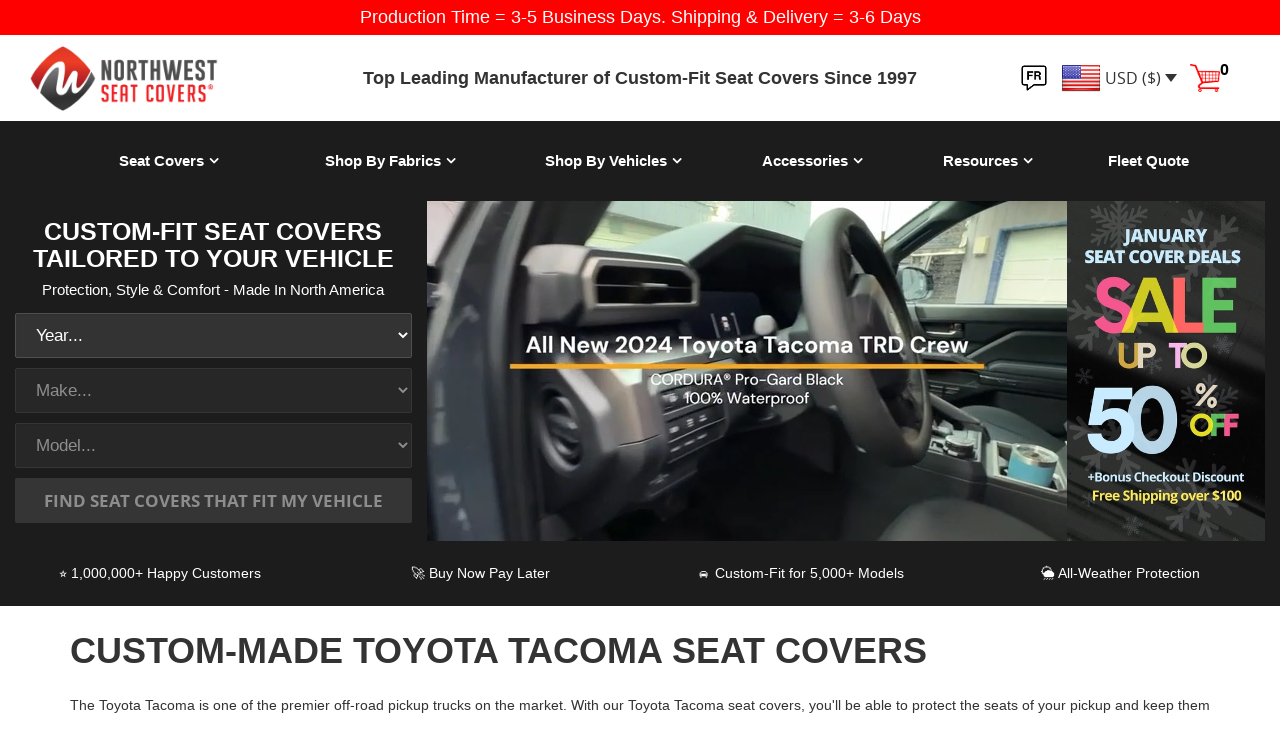

--- FILE ---
content_type: text/html; charset=UTF-8
request_url: https://www.nwseatcovers.com/en/resource-centre/seat-covers/toyota/tacoma
body_size: 21271
content:
<!DOCTYPE html>
<!--[if lt IE 7]>      <html class="no-js lt-ie9 lt-ie8 lt-ie7" lang="en"> <![endif]-->
<!--[if IE 7]>         <html class="no-js lt-ie9 lt-ie8" lang="en"> <![endif]-->
<!--[if IE 8]>         <html class="no-js lt-ie9" lang="en"> <![endif]-->
<html lang="en">
<head>
    <!-- Metas -->
    <meta charset="UTF-8">
    <meta name="revisit-after" content="14 days">
    <meta name="token" content="tXMPelMsmsuG4TN57Bt3fuyP0qdUibhyFGQ9peD4">
    <meta name="publishable-key" content="pk_live_UCSKRfrt78CIDKFL0byVQccb">
    <meta name="msvalidate.01" content="CC31BC1974C0D2D46E8A209E7183A20E">
    
    <meta name="author" content="NW Seat Covers" />    <meta name="X-UA-Compatible" content="IE=edge" />    <meta name="viewport" content="width=device-width,initial-scale=1.0,maximum-scale=2.0" />    <title>Toyota Tacoma Seat Covers for Your Truck | NW Seat Covers</title>
    <meta name="description" content="Protect the interior of the premier off-road pickup with Toyota Tacoma seat covers in a variety of fabrics & styles. Free shipping to USA & Canada!" />    <!-- Humanstxt.org -->
    <link rel="author" href="https://www.nwseatcovers.com/humans.txt">
    <!-- Canonical URL -->
    <link rel="canonical" href="https://www.nwseatcovers.com/en/resource-centre/seat-covers/toyota/tacoma">
    <!-- Alternative Language URL-->
    <link rel="alternate" hreflang="x-default" href="https://www.nwseatcovers.com/en/resource-centre/seat-covers/toyota/tacoma">
    <link rel="alternate" hreflang="en" href="https://www.nwseatcovers.com/en/resource-centre/seat-covers/toyota/tacoma">
    <link rel="alternate" hreflang="en-ca" href="https://www.nwseatcovers.com/en/resource-centre/seat-covers/toyota/tacoma">
    <link rel="alternate" hreflang="en-us" href="https://www.nwseatcovers.com/en/resource-centre/seat-covers/toyota/tacoma">
    <link rel="alternate" hreflang="fr" href="https://www.nwseatcovers.com/fr/centre-de-resources/housses-de-siege/toyota/tacoma">
    <link rel="alternate" hreflang="fr-ca" href="https://www.nwseatcovers.com/fr/centre-de-resources/housses-de-siege/toyota/tacoma">

    <!-- Preload -->
                <link rel="preload" fetchpriority="high" as="video" href="https://www.nwseatcovers.com/videos/vehicles/toyota/tacoma.mp4" type="video/mp4">
        <link rel="preload" href="https://www.nwseatcovers.com/img/vehicles/toyota/tacoma-poster.webp" fetchpriority="high" as="image" media="(min-width: 1025px)">
        <link rel="preload" href="https://www.nwseatcovers.com/img/vehicles/January_2025_promotion-side-en.webp" fetchpriority="high" as="image" media="(min-width: 1025px)">
        <link rel="preload" href="https://www.nwseatcovers.com/img/logo-normal.webp" fetchpriority="high" as="image" media="(min-width: 1px)">
    <link rel="preload" href="https://www.nwseatcovers.com/fonts/opensans-light-webfont.woff" as="font" type="font/woff" crossorigin>
    <link rel="preload" href="https://www.nwseatcovers.com/fonts/opensans-bold-webfont.woff" as="font" type="font/woff" crossorigin>
    <link rel="preload" href="https://www.nwseatcovers.com/fonts/opensans-extrabold-webfont.woff" as="font" type="font/woff" crossorigin>
    <link rel="preload" href="https://www.nwseatcovers.com/components/bootstrap/fonts/glyphicons-halflings-regular.woff" as="font" type="font/woff" crossorigin>
    <link rel="preload" href="https://www.nwseatcovers.com/components/font-awesome/fonts/fontawesome-webfont.woff2?v=4.3.0" as="font" type="font/woff2" crossorigin>
    <link rel="preload" href="https://www.nwseatcovers.com/js/vendors.js" as="script">

    <!-- Styles -->
    <link rel="stylesheet" href="https://www.nwseatcovers.com/css/global.min.css?ver=0.3.10">
    <link rel="stylesheet" href="https://www.nwseatcovers.com/css/navigation.min.css?ver=0.1.1">
    <link rel="stylesheet" href="https://www.nwseatcovers.com/css/style23s.css?ver=0.3.31">
    <link rel="stylesheet" href="https://www.nwseatcovers.com/css/responsive.css?ver=0.3.22">

    <!-- Icons -->
    <link rel="icon" type="image/png" href="https://www.nwseatcovers.com/img/favicon.png">
    <link rel="apple-touch-icon" href="https://www.nwseatcovers.com/apple-touch-icon.png">
    <link rel="apple-touch-icon" sizes="72x72" href="https://www.nwseatcovers.com/apple-touch-icon-72x72-precomposed.png">
    <link rel="apple-touch-icon" sizes="114x114" href="https://www.nwseatcovers.com/apple-touch-icon-114x114-precomposed.png">
    <link rel="apple-touch-icon" sizes="144x144" href="https://www.nwseatcovers.com/apple-touch-icon-144x144-precomposed.png">
    <!-- Google Maps API -->

        <!-- Javascripts -->
    
    <script type="application/ld+json">
{
  "@context": "https://schema.org",
  "@type": "Organization",
  "name": "NW Seat Covers",
  "legalName": "SCC Northwest Mfg, Ltd",
  "telephone": "+1-(888)-821-1066",
  "url": "https://www.nwseatcovers.com",
  "logo": "https://www.nwseatcovers.com/img/northwest_seat_covers_logo.png",
  "address": {
    "@type": "PostalAddress",
    "addressLocality": "Vancouver, Canada",
    "addressRegion": "BC",
    "postalCode": "V5L 3K7",
    "streetAddress": "1280 Clark Drive"
  },
  "email": "contact@nwseatcovers.com",
  "sameAs": [
    "https://www.facebook.com/nwseatcovers",
    "https://www.youtube.com/channel/UC4YqPhYn7Cr6Fhnml0dK3XA",
    "https://twitter.com/nwseatcovers",
    "https://instagram.com/nwseatcovers_pro",
    "https://pinterest.com/nwseatcovers",
    "https://plus.google.com/+Proseatcovers"
  ],
  "contactPoint": [{
                    "@type": "ContactPoint",
                    "telephone": "+1-(888)-821-1066",
                    "contactType": ["Sales", "Customer Service"],
                    "contactOption": "TollFree",
                    "areaServed": ["US", "CA"],
                    "availableLanguage": ["English", "French"]
                }]
}
</script>    <!-- Hotjar Tracking Code for https://www.nwseatcovers.com/ -->
<script>
    window.addEventListener("load", (event) => {
        (function(h,o,t,j,a,r){
            h.hj=h.hj||function(){(h.hj.q=h.hj.q||[]).push(arguments)};
            h._hjSettings={hjid:2974739,hjsv:6};
            a=o.getElementsByTagName('head')[0];
            r=o.createElement('script');r.async=1;
            r.src=t+h._hjSettings.hjid+j+h._hjSettings.hjsv;
            a.appendChild(r);
        })(window,document,'https://static.hotjar.com/c/hotjar-','.js?sv=');
    });
</script>
    <!-- Global site tag (gtag.js) - Google Analytics -->
<script async src="https://www.googletagmanager.com/gtag/js?id=G-ZPBCSTP27M"></script>
<script>
  window.dataLayer = window.dataLayer || [];
  function gtag(){dataLayer.push(arguments);}
  gtag('js', new Date());

  gtag('config', 'G-ZPBCSTP27M');
</script>
    <meta name="facebook-domain-verification" content="yjyq4lfdgnpxfx97ixviu908e6h96b">
    <!-- BEGIN MerchantWidget Code -->
<script id='merchantWidgetScript' src="https://www.gstatic.com/shopping/merchant/merchantwidget.js" defer></script>
<script type="text/javascript">
    merchantWidgetScript.addEventListener('load', function () {
        merchantwidget.start({
            position: 'LEFT_BOTTOM'
        });
    });
</script>
<!-- END MerchantWidget Code -->
     <link rel='preconnect dns-prefetch' href='https://api.config-security.com/' crossorigin />
<link rel='preconnect dns-prefetch' href='https://conf.config-security.com/' crossorigin />
<script>
/* >> TriplePixel :: start*/
window.TriplePixelData={TripleName:"www.nwseatcovers.com",ver:"2.17",plat:"custom-msp",isHeadless:true},function(W,H,A,L,E,_,B,N){function O(U,T,P,H,R){void 0===R&&(R=!1),H=new XMLHttpRequest,P?(H.open("POST",U,!0),H.setRequestHeader("Content-Type","text/plain")):H.open("GET",U,!0),H.send(JSON.stringify(P||{})),H.onreadystatechange=function(){4===H.readyState&&200===H.status?(R=H.responseText,U.includes("/first")?eval(R):P||(N[B]=R)):(299<H.status||H.status<200)&&T&&!R&&(R=!0,O(U,T-1,P))}}if(N=window,!N[H+"sn"]){N[H+"sn"]=1,L=function(){return Date.now().toString(36)+"_"+Math.random().toString(36)};try{A.setItem(H,1+(0|A.getItem(H)||0)),(E=JSON.parse(A.getItem(H+"U")||"[]")).push({u:location.href,r:document.referrer,t:Date.now(),id:L()}),A.setItem(H+"U",JSON.stringify(E))}catch(e){}var i,m,p;A.getItem('"!nC`')||(_=A,A=N,A[H]||(E=A[H]=function(t,e,a){return void 0===a&&(a=[]),"State"==t?E.s:(W=L(),(E._q=E._q||[]).push([W,t,e].concat(a)),W)},E.s="Installed",E._q=[],E.ch=W,B="configSecurityConfModel",N[B]=1,O("https://conf.config-security.com/model",5),i=L(),m=A[atob("c2NyZWVu")],_.setItem("di_pmt_wt",i),p={id:i,action:"profile",avatar:_.getItem("auth-security_rand_salt_"),time:m[atob("d2lkdGg=")]+":"+m[atob("aGVpZ2h0")],host:A.TriplePixelData.TripleName,plat:A.TriplePixelData.plat,url:window.location.href.slice(0,500),ref:document.referrer,ver:A.TriplePixelData.ver},O("https://api.config-security.com/event",5,p),O("https://api.config-security.com/first?host=www.nwseatcovers.com&plat=custom-msp",5)))}}("","TriplePixel",localStorage);
/* << TriplePixel :: end*/
</script>
</head>
<body>
    <!-- Google Tag Manager -->
<noscript><iframe src="//www.googletagmanager.com/ns.html?id=GTM-WB8JZD"
height="0" width="0" style="display:none;visibility:hidden"></iframe></noscript>
<script>(function(w,d,s,l,i){w[l]=w[l]||[];w[l].push({'gtm.start':
new Date().getTime(),event:'gtm.js'});var f=d.getElementsByTagName(s)[0],
j=d.createElement(s),dl=l!='dataLayer'?'&l='+l:'';j.async=true;j.src=
'//www.googletagmanager.com/gtm.js?id='+i+dl;f.parentNode.insertBefore(j,f);
})(window,document,'script','dataLayer','GTM-WB8JZD');</script>
<!-- End Google Tag Manager -->
    <div class="wrap">
        <header class="header">
    <div id="free-ship-bar-container">
        <div id="free-ship-bar-bg">
            <div id="free-ship-bar" class="annoucement-bar announcement-bar-size">
                Production Time = 3-5 Business Days. Shipping & Delivery = 3-6 Days
            </div>
        </div>
    </div>
    <div class="container-fluid mt-10 mb-10">
        <div class="row equal">
            <div class="col-xs-5 col-sm-3 col-md-3 center">
                <a href="https://www.nwseatcovers.com/en" title="Back to the homepage">
                    <img src="https://www.nwseatcovers.com/img/logo-normal.webp" fetchpriority="high" class="img-responsive logo" alt="Northwest Seat Covers logo">
                </a>
            </div>
            <div class="col-xs-7 col-sm-1 col-sm-push-8 col-md-3 col-md-push-6 header-currency-cart-menu pl-5 pr-5">
                <ul class="list-unstyled list-inline">
                    <li class="hidden-xs hidden-sm">
                        <div class="center no-mb language-switch">
                            <a rel="alternate" hreflang="fr-ca" href="https://www.nwseatcovers.com/fr/centre-de-resources/housses-de-siege/toyota/tacoma" title="Switch to French">
        <img src="https://www.nwseatcovers.com/img/flags/fr-ico.png" class="img-responsive hidden-xs hidden-sm" alt="NW Seat Covers French">
        <img src="https://www.nwseatcovers.com/img/homepage/FR.png" class="img-responsive hidden-md hidden-lg" alt="NW Seat Covers English">
    </a>
                        </div>
                    </li>
                    <li class="hidden-xs hidden-sm">
                        <div class="center no-mb currency-switch" data-src="https://www.nwseatcovers.com/ajax/currency-switch">
                            <div class="dropdown">
                    <button type="button" class="btn btn-default btm-md dropdown-toggle" data-toggle="dropdown" title="Change currency">
            <img src="https://www.nwseatcovers.com/img/flags/USD.png" class="img-responsive currency-flag" alt="NW Seat Covers localization flag">
            <span>USD ($)</span> <span class="caret"></span>
        </button>
                            <ul class="dropdown-menu" role="menu">
            <li data-src="https://www.nwseatcovers.com/currency/CAD">
                <img src="https://www.nwseatcovers.com/img/flags/CAD.png" 
                    class="img-responsive currency-flag" 
                    alt="NW Seat Covers localization flag">
                <span>CAD ($)</span>
            </li>
        </ul>
            </div>                        </div>
                    </li>
                    <li class="hidden-xs hidden-sm">
                        <div class="center no-mb cart-menu" data-src="https://www.nwseatcovers.com/ajax/cart/menu">
                            <a href="https://www.nwseatcovers.com/en/cart" title="Go to your cart">
    <img src="https://www.nwseatcovers.com/img/homepage/cart.png" class="img-responsive hidden-xs hidden-sm" alt="NW seat covers shopping cart">
    <img src="https://www.nwseatcovers.com/img/homepage/online-shopping-cart.png" class="img-responsive hidden-md hidden-lg" alt="NW seat covers shopping cart">
    <span class="step">0</span>
</a>                        </div>
                    </li>
                    <li class="hidden-md hidden-lg">
                        <a id="responsive-menu" href="#menu" aria-label="mobile navigation"><i class="fa fa-bars"></i></a>
                    </li>
                </ul>
            </div>
            <div class="hidden-xs col-sm-8 col-sm-pull-1 col-md-6 col-md-pull-3 center pl-5 pr-5" style="margin:auto;">
                                    <h2 class="no-margin header-message"><strong>Top Leading Manufacturer of Custom-Fit Seat Covers Since 1997</strong></h2>
                            </div>
        </div>
    </div>
</header>
        <nav class="hidden-md hidden-lg">
    <nav id="menu" class="nav navbar fhmm navbar-collapse collapse">
    <ul class="nav navbar-nav no-mt">
        <li>
            <div class="row equal pt-10 pb-10" style="margin:auto;border-bottom: 1px solid #adadad;">
                <div class="center language-switch">
                    <a rel="alternate" hreflang="fr-ca" href="https://www.nwseatcovers.com/fr/centre-de-resources/housses-de-siege/toyota/tacoma" title="Switch to French">
        <img src="https://www.nwseatcovers.com/img/flags/fr-ico.png" class="img-responsive hidden-xs hidden-sm" alt="NW Seat Covers French">
        <img src="https://www.nwseatcovers.com/img/homepage/FR.png" class="img-responsive hidden-md hidden-lg" alt="NW Seat Covers English">
    </a>
                </div>
                <div class="center currency-switch" data-src="https://www.nwseatcovers.com/ajax/currency-switch">
                    <div class="dropdown">
                    <button type="button" class="btn btn-default btm-md dropdown-toggle" data-toggle="dropdown" title="Change currency">
            <img src="https://www.nwseatcovers.com/img/flags/USD.png" class="img-responsive currency-flag" alt="NW Seat Covers localization flag">
            <span>USD ($)</span> <span class="caret"></span>
        </button>
                            <ul class="dropdown-menu" role="menu">
            <li data-src="https://www.nwseatcovers.com/currency/CAD">
                <img src="https://www.nwseatcovers.com/img/flags/CAD.png" 
                    class="img-responsive currency-flag" 
                    alt="NW Seat Covers localization flag">
                <span>CAD ($)</span>
            </li>
        </ul>
            </div>                </div>
                <div class="center cart-menu" data-src="https://www.nwseatcovers.com/ajax/cart/menu">
                    <a href="https://www.nwseatcovers.com/en/cart" title="Go to your cart">
    <img src="https://www.nwseatcovers.com/img/homepage/cart.png" class="img-responsive hidden-xs hidden-sm" alt="NW seat covers shopping cart">
    <img src="https://www.nwseatcovers.com/img/homepage/online-shopping-cart.png" class="img-responsive hidden-md hidden-lg" alt="NW seat covers shopping cart">
    <span class="step">0</span>
</a>                </div>
            </div>
        </li>
        <li class="active"><a href="https://www.nwseatcovers.com/en">Home</a></li>
        <li class="dropdown">
            <a href="#" data-toggle="dropdown" data-hover="dropdown" class="dropdown-toggle">
                Seat Covers  <i class="fa fa-angle-down"></i>
            </a>
            <ul class="dropdown-menu">
                <li>
                    <a href="https://www.nwseatcovers.com/en/seat-covers">Custom Seat Covers</a>
                </li>
                <li>
                    <a href="https://www.nwseatcovers.com/en/form-fit">Form-Fit Seat Covers</a>
                </li>
                <li>
                    <a href="https://www.nwseatcovers.com/en/dog-seat-covers">
                        3-in-1 Rear Seat Protector
                    </a>
                </li>
            </ul>
        </li>
        <li class="dropdown">
            <a href="#" data-toggle="dropdown" data-hover="dropdown" class="dropdown-toggle">
                Shop By Fabrics  <i class="fa fa-angle-down"></i>
            </a>
            <ul class="dropdown-menu">
                <li>
                    <a href="https://www.nwseatcovers.com/en/seat-covers/cordura-series">
                        Cordura Series
                    </a>
                </li>
                <li>
                    <a href="https://www.nwseatcovers.com/en/seat-covers/neoprene-series">
                        Neoprene Series
                    </a>
                </li>
                <li>
                    <a href="https://www.nwseatcovers.com/en/seat-covers/workpro-series">
                        Heavy Duty Series
                    </a>
                </li>
                <li>
                    <a href="https://www.nwseatcovers.com/en/seat-covers/camo-series">
                        Camo Series
                    </a>
                </li>
                <li>
                    <a href="https://www.nwseatcovers.com/en/seat-covers/oe-series">
                        OEM™ Series
                    </a>
                </li>
            </ul>
        </li>
        <li class="dropdown">
            <a href="#" class="dropdown-toggle" data-toggle="dropdown" data-hover="dropdown">
                Shop By Vehicles  <i class="fa fa-angle-down"></i>
            </a>
            <ul class="dropdown-menu">
                <li>
                    <a href="https://www.nwseatcovers.com/en/resource-centre/light-duty-truck-seat-covers">
                        Truck Seat Covers
                    </a>
                    <ul class="sub-menu">
                                                <li>
                            <a href="/en/resource-centre/seat-covers/ford/f-150">
                                Ford F150
                            </a>
                        </li>
                                                <li>
                            <a href="/en/resource-centre/seat-covers/ford/f-250">
                                Ford F250
                            </a>
                        </li>
                                                <li>
                            <a href="/en/resource-centre/seat-covers/ford/ranger">
                                Ford Ranger
                            </a>
                        </li>
                                                <li>
                            <a href="/en/resource-centre/seat-covers/dodge/ram">
                                Dodge Ram
                            </a>
                        </li>
                                                <li>
                            <a href="/en/resource-centre/seat-covers/chevrolet/silverado">
                                Chevrolet Silverado
                            </a>
                        </li>
                                                <li>
                            <a href="/en/resource-centre/seat-covers/gmc/sierra">
                                GMC Sierra
                            </a>
                        </li>
                                                <li>
                            <a href="/en/resource-centre/seat-covers/toyota/tundra">
                                Toyota Tundra
                            </a>
                        </li>
                                                <li>
                            <a href="/en/resource-centre/seat-covers/nissan/titan">
                                Nissan Titan
                            </a>
                        </li>
                                                <li>
                            <a href="/en/resource-centre/seat-covers/toyota/tacoma">
                                Toyota Tacoma
                            </a>
                        </li>
                                            </ul>
                </li>
                <li>
                    <a href="https://www.nwseatcovers.com/en/resource-centre/suv-seat-covers">
                        SUV Seat Covers
                    </a>
                    <ul class="sub-menu">
                                                <li>
                            <a href="/en/resource-centre/seat-covers/ford/bronco">
                                Ford Bronco
                            </a>
                        </li>
                                                <li>
                            <a href="/en/resource-centre/seat-covers/jeep/wrangler">
                                Jeep Wrangler
                            </a>
                        </li>
                                                <li>
                            <a href="/en/resource-centre/seat-covers/toyota/rav4">
                                Toyota Rav4
                            </a>
                        </li>
                                                <li>
                            <a href="/en/resource-centre/seat-covers/toyota/4runner">
                                Toyota 4Runner
                            </a>
                        </li>
                                                <li>
                            <a href="/en/resource-centre/seat-covers/ford/explorer">
                                Ford Explorer
                            </a>
                        </li>
                                                <li>
                            <a href="/en/resource-centre/seat-covers/jeep/grand-cherokee">
                                Jeep Grand Cherokee
                            </a>
                        </li>
                                                <li>
                            <a href="/en/resource-centre/seat-covers/honda/pilot">
                                Honda Pilot
                            </a>
                        </li>
                                                <li>
                            <a href="/en/resource-centre/seat-covers/honda/crv">
                                Honda CR-V
                            </a>
                        </li>
                                                <li>
                            <a href="/en/resource-centre/seat-covers/nissan/rogue">
                                Nissan Rogue
                            </a>
                        </li>
                                                <li>
                            <a href="/en/resource-centre/seat-covers/subaru/forester">
                                Subaru Forester
                            </a>
                        </li>
                                                <li>
                            <a href="/en/resource-centre/seat-covers/hyundai/tucson">
                                Hyundai Tucson
                            </a>
                        </li>
                                                <li>
                            <a href="/en/resource-centre/seat-covers/hyundai/kona">
                                Hyundai Kona
                            </a>
                        </li>
                                                <li>
                            <a href="/en/resource-centre/seat-covers/chevrolet/trax">
                                Chevrolet Trax
                            </a>
                        </li>
                                                <li>
                            <a href="/en/resource-centre/seat-covers/kia/sportage">
                                Kia Sportage
                            </a>
                        </li>
                                                <li>
                            <a href="/en/resource-centre/seat-covers/honda/hrv">
                                Honda HR-V
                            </a>
                        </li>
                                                <li>
                            <a href="/en/resource-centre/seat-covers/subaru/outback">
                                Subaru Outback
                            </a>
                        </li>
                                                <li>
                            <a href="/en/resource-centre/seat-covers/ford/escape">
                                Ford Escape
                            </a>
                        </li>
                                                <li>
                            <a href="/en/resource-centre/seat-covers/jeep/compass">
                                Jeep Compass
                            </a>
                        </li>
                                                <li>
                            <a href="/en/resource-centre/seat-covers/hyundai/santa-fe">
                                Hyundai Santa Fe
                            </a>
                        </li>
                                                <li>
                            <a href="/en/resource-centre/seat-covers/toyota/corolla-cross">
                                Toyota Corolla Cross
                            </a>
                        </li>
                                            </ul>
                </li>
                <li>
                    <a href="https://www.nwseatcovers.com/en/resource-centre/car-seat-covers">
                        Car Seat Covers
                    </a>
                    <ul class="sub-menu">
                                                <li>
                            <a href="/en/resource-centre/seat-covers/toyota/prius">
                                Toyota Prius
                            </a>
                        </li>
                                                <li>
                            <a href="/en/resource-centre/seat-covers/toyota/corolla">
                                Toyota Corolla
                            </a>
                        </li>
                                                <li>
                            <a href="/en/resource-centre/seat-covers/hyundai/elantra">
                                Hyundai Elantra
                            </a>
                        </li>
                                                <li>
                            <a href="/en/resource-centre/seat-covers/honda/accord">
                                Honda Accord
                            </a>
                        </li>
                                                <li>
                            <a href="/en/resource-centre/seat-covers/toyota/camry">
                                Toyota Camry
                            </a>
                        </li>
                                                <li>
                            <a href="/en/resource-centre/seat-covers/tesla/model3">
                                Tesla Model 3
                            </a>
                        </li>
                                            </ul>
                </li>
                <li>
                    <a href="https://www.nwseatcovers.com/en/resource-centre/minivan-seat-covers">
                        Minivan Seat Covers
                    </a>
                    <ul class="sub-menu">
                                                <li>
                            <a href="/en/resource-centre/seat-covers/honda/odyssey">
                                Honda Odyssey
                            </a>
                        </li>
                                                <li>
                            <a href="/en/resource-centre/seat-covers/toyota/sienna">
                                Toyota Sienna
                            </a>
                        </li>
                                                <li>
                            <a href="/en/resource-centre/seat-covers/chrysler/voyager">
                                Plymouth Chrysler Voyager
                            </a>
                        </li>
                                                <li>
                            <a href="/en/resource-centre/seat-covers/kia/carnival">
                                Kia Carnival
                            </a>
                        </li>
                                                <li>
                            <a href="/en/resource-centre/seat-covers/chrysler/pacifica">
                                Chrysler Pacifica
                            </a>
                        </li>
                                            </ul>
                </li>
                <li>
                    <a href="https://www.nwseatcovers.com/en/resource-centre/commercial-van-seat-covers">
                        Commercial Van Seat Covers
                    </a>
                    <ul class="sub-menu">
                                                <li>
                            <a href="/en/resource-centre/seat-covers/mercedes-benz/sprinter-van">
                                Mercedes Sprinter
                            </a>
                        </li>
                                                <li>
                            <a href="/en/resource-centre/seat-covers/ford/transit">
                                Ford Transit
                            </a>
                        </li>
                                                <li>
                            <a href="/en/resource-centre/seat-covers/dodge/ram-promaster">
                                Ram ProMaster
                            </a>
                        </li>
                                                <li>
                            <a href="/en/resource-centre/seat-covers/chevrolet/express">
                                Chevrolet Express
                            </a>
                        </li>
                                                <li>
                            <a href="/en/resource-centre/seat-covers/nissan/nv-van">
                                Nissan NV
                            </a>
                        </li>
                                            </ul>
                </li>
                <li>
                    <a href="https://www.nwseatcovers.com/en/resource-centre/fleet-seat-covers">
                        Fleet Seat Covers
                    </a>
                </li>
            </ul>
        </li>
        <li class="dropdown">
            <a href="#" class="dropdown-toggle" data-toggle="dropdown" data-hover="dropdown">
                Accessories  <i class="fa fa-angle-down"></i>
            </a>
            <ul class="dropdown-menu">
                <li>
                    <a href="https://www.nwseatcovers.com/en/accessories/mojave-tactical-seat-back-organizer">
                        Mojave™ Tactical Seat Back Organizer
                    </a>
                </li>
                <li>
                    <a href="https://www.nwseatcovers.com/en/accessories/4-way-adjustable-lumbar-support">
                        4-Way Adjustable Lumbar Support
                    </a>
                </li>
                <li>
                    <a href="https://www.nwseatcovers.com/en/accessories/proheat-cushion">
                        ProHeat Cushion
                    </a>
                </li>
                <li>
                    <a href="https://www.nwseatcovers.com/en/accessories/proheat-cover">
                        ProHeat Cover
                    </a>
                </li>
                <li>
                    <a href="https://www.nwseatcovers.com/en/accessories/material-yard">
                        Material by the Yard
                    </a>
                </li>
            </ul>
        </li>
        <li class="dropdown">
            <a href="#" class="dropdown-toggle" data-toggle="dropdown" data-hover="dropdown">
                Resources  <i class="fa fa-angle-down"></i>
            </a>
            <ul class="dropdown-menu">
                <li>
                    <a href="https://www.nwseatcovers.com/en/resource-centre/faq">
                        FAQ's
                    </a>
                </li>
                <li>
                    <a href="https://www.nwseatcovers.com/en/resource-centre/care-and-cleaning">
                        Care & Cleaning
                    </a>
                </li>
                <li>
                    <a href="https://www.nwseatcovers.com/en/resource-centre/airbags">
                        Airbag Safety
                    </a>
                </li>
                <li>
                    <a href="https://www.nwseatcovers.com/en/resource-centre/proof-of-fit-gallery">
                        Proof of Fit Gallery
                    </a>
                </li>
                <li>
                    <a href="https://www.nwseatcovers.com/en/resource-centre/videos">
                        Installation Videos
                    </a>
                </li>
                <li>
                    <a href="https://www.nwseatcovers.com/en/resource-centre/installation">
                        Installation Guide
                    </a>
                </li>
            </ul>
        </li>
        <li>
            <a href="https://www.nwseatcovers.com/en/customer-service/contact/fleet">
                Fleet Quote
            </a>
        </li>
    </ul>
</nav></nav>
<nav class="navbar navbar-static hidden-sm hidden-xs pt-15 pb-15">
    <div class="container-v5">
        <div class="row">
            <div class="wsmenucontainer clearfix background-color-black">
    <div class="wsmain">
        <nav class="wsmenu clearfix">
            <ul class="mobile-sub wsmenu-list">
                <li class="menu-list1">
                    <a href="#" class="navtext"><span class="text-capitalize">Seat Covers</span><span></span></a>
<div class="wsshoptabing clearfix" id="allcategories">
    <div class="wsshoptabingwp clearfix">
        <ul class="wstabitem clearfix">
            <li class="heading-tab wsshoplink-active">
                <a href="https://www.nwseatcovers.com/en/seat-covers" class="#custom-fit">
                    <strong class="menu-tab-name text-capitalize">Custom Seat Covers</strong>
                </a>
            </li>
            <li class="heading-tab">
                <a href="https://www.nwseatcovers.com/en/form-fit" class="#form-fit">
                    <strong class="menu-tab-name text-capitalize">Form-Fit Seat Covers</strong>
                </a>
            </li>
            <li class="heading-tab">
                <a href="https://www.nwseatcovers.com/en/dog-seat-covers" class="#dog-cover">
                    <strong class="menu-tab-name">3-in-1 Rear Seat Protector</strong>
                </a>
            </li>
        </ul>
        <div class="wstabcontent clearfix">
            <div id="custom-fit" class="wsshoptab-active clearfix full">
                <div class="wstmegamenucoll clearfix">
                    <div class="wstheading-desc text-capitalize">Custom Seat Covers</div>
                    <div class="menu-tab-desc">Get Custom Seat Covers, if you want the Best Fit for your vehicle's seats. NW Custom Seat Covers are specially designed to fit a wide range of 
                seat styles like Bucket, Bench, 60/40 and 40/20/40 seats. A bench seat cover for F150 is not the same shape or size as a bench seat cover for a Dodge RAM or 
                Chevy Silverado. They are application specific for each Year, Make and Model & Guaranteed to Fit!</div>
                    <ul class="wstliststy02">
                                                                                <li><i class="fa fa-check"></i> Available in All Fabrics</li>
                                                        <li><i class="fa fa-check"></i> Best Waterproof Protection</li>
                                                        <li><i class="fa fa-check"></i> High Abrasion Resistance</li>
                                                        <li><i class="fa fa-check"></i> Dog Friendly Materials</li>
                                                        <li><i class="fa fa-check"></i> Easy to Clean</li>
                                                                            <li class="mt-20">
                            <a class="btn btn-md btn-primary-v2-active text-capitalize" href="https://www.nwseatcovers.com/en/seat-covers">explore <i class="fa fa-angle-right"></i></a>
                        </li>
                    </ul>
                </div>
                <div class="wstmegamenucolr clearfix">
                    <div class="wstbootslider clearfix center">
                        <a href="https://www.nwseatcovers.com/en/seat-covers">
                            <img src="#" data-src="https://www.nwseatcovers.com/img/homepage/series/custom-fit-desc.webp" alt="Northwest Custom-fit Seat Covers" class="lazy img-responsive">
                        </a>
                    </div>
                </div>
            </div>
            <div id="form-fit" class="clearfix full">
                <div class="wstmegamenucoll clearfix">
                    <div class="wstheading-desc text-capitalize"><strong>Atomic Universal Form-Fit™</strong></div>
                    <div class="menu-tab-desc">Northwest launched UNIVERSAL FORM-FIT™ SEAT COVERS to provide all-purpose protection for cars, trucks, SUVs and vans. Many brands claimed to offer 
                a universal solution, so we tested the most popular covers and here are the visual results; They say, a picture’s worth 1000 words, but we were left speechless.</div>
                    <ul class="wstliststy02">
                                                                                <li><i class="fa fa-check"></i> Anti-UV</li>
                                                        <li><i class="fa fa-check"></i> Easy To Clean</li>
                                                        <li><i class="fa fa-check"></i> Machine Washable</li>
                                                        <li><i class="fa fa-check"></i> Water Resistant</li>
                                                                            <li class="mt-20">
                            <a class="btn btn-md btn-primary-v2-active text-capitalize" href="https://www.nwseatcovers.com/en/form-fit">explore <i class="fa fa-angle-right"></i></a>
                        </li>
                    </ul>
                </div>
                <div class="wstmegamenucolr clearfix">
                    <div class="wstbootslider clearfix center">
                        <a href="#">
                            <img src="#" data-src="https://www.nwseatcovers.com/img/homepage/series/form-fit-desc.webp" alt="NW formfit atomic seat covers" class="lazy img-responsive">
                        </a>
                    </div>
                </div>
            </div>
            <div id="dog-cover" class="clearfix full">
                <div class="wstmegamenucoll clearfix">
                    <div class="wstheading-desc">3-in-1 Rear Seat Protector</div>
                    <div class="menu-tab-desc">Get the Best Universal Dog Seat Covers for Rear Seats with Bonus use as a Cargo Liner. Originally designed as a Universal Rear Seat Cover to 
                complement our Form-Fit™ Front Seat Covers. We then modified it into a Hammock Style to accommodate Dogs and tweaked it once more to use in the trunk area as 
                a Cargo Liner. Choose this Versatile 3-in-1 Dog Seat Cover, Universal Seat Cover and Cargo Liner in our Tough and Easy to Clean fabric.</div>
                    <ul class="wstliststy02">
                                                                                <li><i class="fa fa-check"></i> Available in Black 600D Polyester</li>
                                                        <li><i class="fa fa-check"></i> Officially Licensed Mossy Oak®, Realtree® & Muddy Girl®</li>
                                                        <li><i class="fa fa-check"></i> Fits Trucks, SUVs and Cars</li>
                                                        <li><i class="fa fa-check"></i> 2 Minute Install</li>
                                                        <li><i class="fa fa-check"></i> Easy to Wipe Clean</li>
                                                                            <li class="mt-20">
                            <a class="btn btn-md btn-primary-v2-active text-capitalize" href="https://www.nwseatcovers.com/en/dog-seat-covers">explore <i class="fa fa-angle-right"></i></a>
                        </li>
                    </ul>
                </div>
                <div class="wstmegamenucolr clearfix">
                    <div class="wstbootslider clearfix center">
                        <a href="https://www.nwseatcovers.com/en/dog-seat-covers">
                            <img src="#" data-src="https://www.nwseatcovers.com/img/homepage/series/pet-cover-desc.webp" alt="Northwest Pet Seat Covers" class="lazy img-responsive">
                        </a>
                    </div>
                </div>
            </div>
        </div>
    </div>
</div>                </li>
                <li class="menu-list2">
                    <a href="#" class="navtext"><span class="text-capitalize">Shop By Fabrics</span><span></span></a>
<div class="wsshoptabing clearfix" id="allseries">
    <div class="wsshoptabingwp clearfix">
        <ul class="wstabitem clearfix">
            <li class="wsshoplink-active heading-tab">
                <a href="https://www.nwseatcovers.com/en/seat-covers/cordura-series" class="#cordura">
                    <strong class="menu-tab-name">Cordura Series</strong>
                </a>
            </li>
            <li class="heading-tab">
                <a href="https://www.nwseatcovers.com/en/seat-covers/neoprene-series" class="#active">
                    <strong class="menu-tab-name">Neoprene Series</strong>
                </a>
            </li>
            <li class="heading-tab">
                <a href="https://www.nwseatcovers.com/en/seat-covers/workpro-series" class="#workpro">
                    <strong class="menu-tab-name">Heavy Duty Series</strong>
                </a>
            </li>
            <li class="heading-tab">
                <a href="https://www.nwseatcovers.com/en/seat-covers/camo-series" class="#camo">
                    <strong class="menu-tab-name">Camo Series</strong>
                </a>
            </li>
            <li class="heading-tab">
                <a href="https://www.nwseatcovers.com/en/seat-covers/oe-series" class="#oem">
                    <strong class="menu-tab-name">OEM™ Series</strong>
                </a>
            </li>
        </ul>
        <div class="wstabcontent clearfix">
            <div id="cordura" class="wsshoptab-active clearfix full">
                <div class="wstmegamenucoll clearfix">
                    <div class="wstheading-desc text-capitalize"><strong>Cordura Series Seat Covers</strong></div>
                    <div class="menu-tab-desc">Northwest is proud to introduce our New Pro-Gard™ Seat Covers.
                Made of a specially formulated blend of Cordura® yarns, we’ve created a new line to compete with Carhartt Seat Covers.
                Carhartt seat covers feature a generic stiff cotton fabric with a rougher finish and some waterproofing.</div>
                    <ul class="wstliststy02">
                                                                                <li><i class="fa fa-check"></i> Pro-Gard™ fabric with Cotton</li>
                                                        <li><i class="fa fa-check"></i> Comfort & Durability</li>
                                                        <li><i class="fa fa-check"></i> Soft to Touch</li>
                                                        <li><i class="fa fa-check"></i> 3X Abrasion Performance</li>
                                                        <li><i class="fa fa-check"></i> Triple Waterproof</li>
                                                                            <li class="mt-20">
                            <a class="btn btn-md btn-primary-v2-active text-capitalize" href="https://www.nwseatcovers.com/en/seat-covers/cordura-series">explore <i class="fa fa-angle-right"></i></a>
                        </li>
                    </ul>
                </div>
                <div class="wstmegamenucolr clearfix">
                    <div class="wstbootslider clearfix center">
                        <a href="https://www.nwseatcovers.com/en/seat-covers/cordura-series">
                            <img src="#" data-src="https://www.nwseatcovers.com/img/homepage/series/cordura-desc.webp" alt="NW Cordura Custom-fit Seat Covers" class="lazy img-responsive">
                        </a>
                    </div>
                </div>
            </div>
            <div id="active" class="clearfix full">
                <div class="wstmegamenucoll clearfix">
                    <div class="wstheading-desc text-capitalize"><strong>Neoprene Series Seat Covers</strong></div>
                    <div class="menu-tab-desc">Dollar for dollar, Neo-Ultra™ is the best seat cover material in the neoprene family of fabrics, you can find. 
                Tougher than both Neoprene and Neo-Supreme and waterproof to boot. Neo-Ultra™ installs beautifully and fits like a glove.</div>
                    <ul class="wstliststy02">
                                                                                <li><i class="fa fa-check"></i> Easy To Clean</li>
                                                        <li><i class="fa fa-check"></i> Heavy Duty</li>
                                                        <li><i class="fa fa-check"></i> Anti-UV</li>
                                                                            <li class="mt-20">
                            <a class="btn btn-md btn-primary-v2-active text-capitalize" href="https://www.nwseatcovers.com/en/seat-covers/neoprene-series">explore <i class="fa fa-angle-right"></i></a>
                        </li>
                    </ul>
                </div>
                <div class="wstmegamenucolr clearfix">
                    <div class="wstbootslider clearfix center">
                        <a href="#">
                            <img src="#" data-src="https://www.nwseatcovers.com/img/homepage/series/neoprene-desc.webp" alt="NW Neoprene Custom-fit Seat Covers" class="lazy img-responsive">
                        </a>
                    </div>
                </div>
            </div>
            <div id="workpro" class="clearfix full">
                <div class="wstmegamenucoll clearfix">
                    <div class="wstheading-desc text-capitalize"><strong>Heavy Duty Series Seat Covers</strong></div>
                    <div class="menu-tab-desc">These fabrics are ready to handle drywall dust, mud, rain, oil, grease, and everything in-between. These are contractor / industrial 
                seat covers made of some of the best technical materials in the industry. Their wear rating gets full marks, so if you want seat covers to go the extra mile 
                for you then choose a fabric from our Heavy Duty Series, they won't let you down.</div>
                    <ul class="wstliststy02">
                                                                                <li><i class="fa fa-check"></i> Anti-UV</li>
                                                        <li><i class="fa fa-check"></i> Easy To Clean</li>
                                                        <li><i class="fa fa-check"></i> Heavy Duty</li>
                                                        <li><i class="fa fa-check"></i> Machine Washable</li>
                                                        <li><i class="fa fa-check"></i> Water Resistant</li>
                                                                            <li class="mt-20">
                            <a class="btn btn-md btn-primary-v2-active text-capitalize" href="https://www.nwseatcovers.com/en/seat-covers/workpro-series">explore <i class="fa fa-angle-right"></i></a>
                        </li>
                    </ul>
                </div>
                <div class="wstmegamenucolr clearfix">
                    <div class="wstbootslider clearfix center">
                        <a href="#">
                            <img src="#" data-src="https://www.nwseatcovers.com/img/homepage/series/workpro-desc.webp" alt="NW Workpro Custom-fit Seat Covers" class="lazy img-responsive">
                        </a>
                    </div>
                </div>
            </div>
            <div id="camo" class="clearfix full">
                <div class="wstmegamenucoll clearfix">
                    <div class="wstheading-desc text-capitalize"><strong>Camo Series Seat Covers</strong></div>
                    <div class="menu-tab-desc">Some of our camouflage brand partners; Realtree AP, Mossy Oak Mountain Country, Muddy Girl Serenity have changed how we connect with our 
                customers. We see how our products help outdoor enthusiasts share their passion for the things they enjoy. To honor that, we manufacture high-quality camo seat 
                covers that guard against all the spills and rain you can drag into your truck.</div>
                    <ul class="wstliststy02">
                                                                                <li><i class="fa fa-check"></i> Anti-UV</li>
                                                        <li><i class="fa fa-check"></i> Easy To Clean</li>
                                                        <li><i class="fa fa-check"></i> Heavy Duty</li>
                                                        <li><i class="fa fa-check"></i> Machine Washable</li>
                                                        <li><i class="fa fa-check"></i> Water Resistant</li>
                                                                            <li class="mt-20">
                            <a class="btn btn-md btn-primary-v2-active text-capitalize" href="https://www.nwseatcovers.com/en/seat-covers/camo-series">explore <i class="fa fa-angle-right"></i></a>
                        </li>
                    </ul>
                </div>
                <div class="wstmegamenucolr clearfix">
                    <div class="wstbootslider clearfix center">
                        <a href="#">
                            <img src="#" data-src="https://www.nwseatcovers.com/img/homepage/series/camo-desc.webp" alt="NW Camo Custom-fit Seat Covers" class="lazy img-responsive">
                        </a>
                    </div>
                </div>
            </div>
            <div id="oem" class="clearfix full">
                <div class="wstmegamenucoll clearfix">
                    <div class="wstheading-desc text-capitalize"><strong>OEM Series™ Seat Covers</strong></div>
                    <div class="menu-tab-desc">The O.E.M. Series features a durable 600 Denier accent fabric with an automotive style fabric for the insert section. The 600 denier polyester is highly 
                water resistant and has a high abrasion rating making it really tough when sliding in and out of your vehicle. The tops seating surface is foam backed providing 
                additional cushioning for added comfort.</div>
                    <ul class="wstliststy02">
                                                                                <li><i class="fa fa-check"></i> Anti-UV</li>
                                                        <li><i class="fa fa-check"></i> Easy To Clean</li>
                                                        <li><i class="fa fa-check"></i> Machine Washable</li>
                                                                            <li class="mt-20">
                            <a class="btn btn-md btn-primary-v2-active text-capitalize" href="https://www.nwseatcovers.com/en/seat-covers/oe-series">explore <i class="fa fa-angle-right"></i></a>
                        </li>
                    </ul>
                </div>
                <div class="wstmegamenucolr clearfix">
                    <div class="wstbootslider clearfix center">
                        <a href="#">
                            <img src="#" data-src="https://www.nwseatcovers.com/img/homepage/series/oem-desc.webp" alt="NW OEM Custom-fit Seat Covers" class="lazy img-responsive">
                        </a>
                    </div>
                </div>
            </div>
        </div>
    </div>
</div>                </li>
                <li class="menu-list3">
                    <a href="#" class="navtext"><span class="text-capitalize">Shop By Vehicles</span><span></span></a>
                    <ul class="wsmenu-submenu sub-menu" >
                        <li>
                            <a href="https://www.nwseatcovers.com/en/resource-centre/light-duty-truck-seat-covers">
                                <i class="fa fa-angle-right"></i>
                                <span class="menu-nav-text">
                                    Truck Seat Covers
                                </span>
                            </a>
                            <ul class="wsmenu-submenu-sub">
                                                                <li>
                                    <a href="/en/resource-centre/seat-covers/ford/f-150" title="Northwest custom seat covers for Ford F150">
                                        <span class="menu-nav-text">
                                            Ford F150
                                        </span>
                                    </a>
                                </li>
                                                                <li>
                                    <a href="/en/resource-centre/seat-covers/ford/f-250" title="Northwest custom seat covers for Ford F250">
                                        <span class="menu-nav-text">
                                            Ford F250
                                        </span>
                                    </a>
                                </li>
                                                                <li>
                                    <a href="/en/resource-centre/seat-covers/ford/ranger" title="Northwest custom seat covers for Ford Ranger">
                                        <span class="menu-nav-text">
                                            Ford Ranger
                                        </span>
                                    </a>
                                </li>
                                                                <li>
                                    <a href="/en/resource-centre/seat-covers/dodge/ram" title="Northwest custom seat covers for Dodge Ram">
                                        <span class="menu-nav-text">
                                            Dodge Ram
                                        </span>
                                    </a>
                                </li>
                                                                <li>
                                    <a href="/en/resource-centre/seat-covers/chevrolet/silverado" title="Northwest custom seat covers for Chevrolet Silverado">
                                        <span class="menu-nav-text">
                                            Chevrolet Silverado
                                        </span>
                                    </a>
                                </li>
                                                                <li>
                                    <a href="/en/resource-centre/seat-covers/gmc/sierra" title="Northwest custom seat covers for GMC Sierra">
                                        <span class="menu-nav-text">
                                            GMC Sierra
                                        </span>
                                    </a>
                                </li>
                                                                <li>
                                    <a href="/en/resource-centre/seat-covers/toyota/tundra" title="Northwest custom seat covers for Toyota Tundra">
                                        <span class="menu-nav-text">
                                            Toyota Tundra
                                        </span>
                                    </a>
                                </li>
                                                                <li>
                                    <a href="/en/resource-centre/seat-covers/nissan/titan" title="Northwest custom seat covers for Nissan Titan">
                                        <span class="menu-nav-text">
                                            Nissan Titan
                                        </span>
                                    </a>
                                </li>
                                                                <li>
                                    <a href="/en/resource-centre/seat-covers/toyota/tacoma" title="Northwest custom seat covers for Toyota Tacoma">
                                        <span class="menu-nav-text">
                                            Toyota Tacoma
                                        </span>
                                    </a>
                                </li>
                                                            </ul>
                        </li>
                        <li>
                            <a href="https://www.nwseatcovers.com/en/resource-centre/suv-seat-covers">
                                <i class="fa fa-angle-right"></i>
                                <span class="menu-nav-text">
                                    SUV Seat Covers
                                </span>
                            </a>
                            <ul class="wsmenu-submenu-sub">
                                                                <li>
                                    <a href="/en/resource-centre/seat-covers/ford/bronco" title="Northwest custom seat covers for Ford Bronco">
                                        <span class="menu-nav-text">
                                            Ford Bronco
                                        </span>
                                    </a>
                                </li>
                                                                <li>
                                    <a href="/en/resource-centre/seat-covers/jeep/wrangler" title="Northwest custom seat covers for Jeep Wrangler">
                                        <span class="menu-nav-text">
                                            Jeep Wrangler
                                        </span>
                                    </a>
                                </li>
                                                                <li>
                                    <a href="/en/resource-centre/seat-covers/toyota/rav4" title="Northwest custom seat covers for Toyota Rav4">
                                        <span class="menu-nav-text">
                                            Toyota Rav4
                                        </span>
                                    </a>
                                </li>
                                                                <li>
                                    <a href="/en/resource-centre/seat-covers/toyota/4runner" title="Northwest custom seat covers for Toyota 4Runner">
                                        <span class="menu-nav-text">
                                            Toyota 4Runner
                                        </span>
                                    </a>
                                </li>
                                                                <li>
                                    <a href="/en/resource-centre/seat-covers/ford/explorer" title="Northwest custom seat covers for Ford Explorer">
                                        <span class="menu-nav-text">
                                            Ford Explorer
                                        </span>
                                    </a>
                                </li>
                                                                <li>
                                    <a href="/en/resource-centre/seat-covers/jeep/grand-cherokee" title="Northwest custom seat covers for Jeep Grand Cherokee">
                                        <span class="menu-nav-text">
                                            Jeep Grand Cherokee
                                        </span>
                                    </a>
                                </li>
                                                                <li>
                                    <a href="/en/resource-centre/seat-covers/honda/pilot" title="Northwest custom seat covers for Honda Pilot">
                                        <span class="menu-nav-text">
                                            Honda Pilot
                                        </span>
                                    </a>
                                </li>
                                                                <li>
                                    <a href="/en/resource-centre/seat-covers/honda/crv" title="Northwest custom seat covers for Honda CR-V">
                                        <span class="menu-nav-text">
                                            Honda CR-V
                                        </span>
                                    </a>
                                </li>
                                                                <li>
                                    <a href="/en/resource-centre/seat-covers/nissan/rogue" title="Northwest custom seat covers for Nissan Rogue">
                                        <span class="menu-nav-text">
                                            Nissan Rogue
                                        </span>
                                    </a>
                                </li>
                                                                <li>
                                    <a href="/en/resource-centre/seat-covers/subaru/forester" title="Northwest custom seat covers for Subaru Forester">
                                        <span class="menu-nav-text">
                                            Subaru Forester
                                        </span>
                                    </a>
                                </li>
                                                                <li>
                                    <a href="/en/resource-centre/seat-covers/hyundai/tucson" title="Northwest custom seat covers for Hyundai Tucson">
                                        <span class="menu-nav-text">
                                            Hyundai Tucson
                                        </span>
                                    </a>
                                </li>
                                                                <li>
                                    <a href="/en/resource-centre/seat-covers/hyundai/kona" title="Northwest custom seat covers for Hyundai Kona">
                                        <span class="menu-nav-text">
                                            Hyundai Kona
                                        </span>
                                    </a>
                                </li>
                                                                <li>
                                    <a href="/en/resource-centre/seat-covers/chevrolet/trax" title="Northwest custom seat covers for Chevrolet Trax">
                                        <span class="menu-nav-text">
                                            Chevrolet Trax
                                        </span>
                                    </a>
                                </li>
                                                                <li>
                                    <a href="/en/resource-centre/seat-covers/kia/sportage" title="Northwest custom seat covers for Kia Sportage">
                                        <span class="menu-nav-text">
                                            Kia Sportage
                                        </span>
                                    </a>
                                </li>
                                                                <li>
                                    <a href="/en/resource-centre/seat-covers/honda/hrv" title="Northwest custom seat covers for Honda HR-V">
                                        <span class="menu-nav-text">
                                            Honda HR-V
                                        </span>
                                    </a>
                                </li>
                                                                <li>
                                    <a href="/en/resource-centre/seat-covers/subaru/outback" title="Northwest custom seat covers for Subaru Outback">
                                        <span class="menu-nav-text">
                                            Subaru Outback
                                        </span>
                                    </a>
                                </li>
                                                                <li>
                                    <a href="/en/resource-centre/seat-covers/ford/escape" title="Northwest custom seat covers for Ford Escape">
                                        <span class="menu-nav-text">
                                            Ford Escape
                                        </span>
                                    </a>
                                </li>
                                                                <li>
                                    <a href="/en/resource-centre/seat-covers/jeep/compass" title="Northwest custom seat covers for Jeep Compass">
                                        <span class="menu-nav-text">
                                            Jeep Compass
                                        </span>
                                    </a>
                                </li>
                                                                <li>
                                    <a href="/en/resource-centre/seat-covers/hyundai/santa-fe" title="Northwest custom seat covers for Hyundai Santa Fe">
                                        <span class="menu-nav-text">
                                            Hyundai Santa Fe
                                        </span>
                                    </a>
                                </li>
                                                                <li>
                                    <a href="/en/resource-centre/seat-covers/toyota/corolla-cross" title="Northwest custom seat covers for Toyota Corolla Cross">
                                        <span class="menu-nav-text">
                                            Toyota Corolla Cross
                                        </span>
                                    </a>
                                </li>
                                                            </ul>
                        </li>
                        <li>
                            <a href="https://www.nwseatcovers.com/en/resource-centre/car-seat-covers">
                                <i class="fa fa-angle-right"></i>
                                <span class="menu-nav-text">
                                    Car Seat Covers
                                </span>
                            </a>
                            <ul class="wsmenu-submenu-sub">
                                                                <li>
                                    <a href="/en/resource-centre/seat-covers/toyota/prius" title="Northwest custom seat covers for Toyota Prius">
                                        <span class="menu-nav-text">
                                            Toyota Prius
                                        </span>
                                    </a>
                                </li>
                                                                <li>
                                    <a href="/en/resource-centre/seat-covers/toyota/corolla" title="Northwest custom seat covers for Toyota Corolla">
                                        <span class="menu-nav-text">
                                            Toyota Corolla
                                        </span>
                                    </a>
                                </li>
                                                                <li>
                                    <a href="/en/resource-centre/seat-covers/hyundai/elantra" title="Northwest custom seat covers for Hyundai Elantra">
                                        <span class="menu-nav-text">
                                            Hyundai Elantra
                                        </span>
                                    </a>
                                </li>
                                                                <li>
                                    <a href="/en/resource-centre/seat-covers/honda/accord" title="Northwest custom seat covers for Honda Accord">
                                        <span class="menu-nav-text">
                                            Honda Accord
                                        </span>
                                    </a>
                                </li>
                                                                <li>
                                    <a href="/en/resource-centre/seat-covers/toyota/camry" title="Northwest custom seat covers for Toyota Camry">
                                        <span class="menu-nav-text">
                                            Toyota Camry
                                        </span>
                                    </a>
                                </li>
                                                                <li>
                                    <a href="/en/resource-centre/seat-covers/tesla/model3" title="Northwest custom seat covers for Tesla Model 3">
                                        <span class="menu-nav-text">
                                            Tesla Model 3
                                        </span>
                                    </a>
                                </li>
                                                            </ul>
                        </li>
                        <li>
                            <a href="https://www.nwseatcovers.com/en/resource-centre/minivan-seat-covers">
                                <i class="fa fa-angle-right"></i>
                                <span class="menu-nav-text">
                                    Minivan Seat Covers
                                </span>
                            </a>
                            <ul class="wsmenu-submenu-sub">
                                                                <li>
                                    <a href="/en/resource-centre/seat-covers/honda/odyssey" title="Northwest custom seat covers for Honda Odyssey">
                                        <span class="menu-nav-text">
                                            Honda Odyssey
                                        </span>
                                    </a>
                                </li>
                                                                <li>
                                    <a href="/en/resource-centre/seat-covers/toyota/sienna" title="Northwest custom seat covers for Toyota Sienna">
                                        <span class="menu-nav-text">
                                            Toyota Sienna
                                        </span>
                                    </a>
                                </li>
                                                                <li>
                                    <a href="/en/resource-centre/seat-covers/chrysler/voyager" title="Northwest custom seat covers for Plymouth Chrysler Voyager">
                                        <span class="menu-nav-text">
                                            Plymouth Chrysler Voyager
                                        </span>
                                    </a>
                                </li>
                                                                <li>
                                    <a href="/en/resource-centre/seat-covers/kia/carnival" title="Northwest custom seat covers for Kia Carnival">
                                        <span class="menu-nav-text">
                                            Kia Carnival
                                        </span>
                                    </a>
                                </li>
                                                                <li>
                                    <a href="/en/resource-centre/seat-covers/chrysler/pacifica" title="Northwest custom seat covers for Chrysler Pacifica">
                                        <span class="menu-nav-text">
                                            Chrysler Pacifica
                                        </span>
                                    </a>
                                </li>
                                                            </ul>
                        </li>
                        <li>
                            <a href="https://www.nwseatcovers.com/en/resource-centre/commercial-van-seat-covers">
                                <i class="fa fa-angle-right"></i>
                                <span class="menu-nav-text">
                                    Commercial Van Seat Covers
                                </span>
                            </a>
                            <ul class="wsmenu-submenu-sub">
                                                                <li>
                                    <a href="/en/resource-centre/seat-covers/mercedes-benz/sprinter-van" title="Northwest custom seat covers for Mercedes Sprinter">
                                        <span class="menu-nav-text">
                                            Mercedes Sprinter
                                        </span>
                                    </a>
                                </li>
                                                                <li>
                                    <a href="/en/resource-centre/seat-covers/ford/transit" title="Northwest custom seat covers for Ford Transit">
                                        <span class="menu-nav-text">
                                            Ford Transit
                                        </span>
                                    </a>
                                </li>
                                                                <li>
                                    <a href="/en/resource-centre/seat-covers/dodge/ram-promaster" title="Northwest custom seat covers for Ram ProMaster">
                                        <span class="menu-nav-text">
                                            Ram ProMaster
                                        </span>
                                    </a>
                                </li>
                                                                <li>
                                    <a href="/en/resource-centre/seat-covers/chevrolet/express" title="Northwest custom seat covers for Chevrolet Express">
                                        <span class="menu-nav-text">
                                            Chevrolet Express
                                        </span>
                                    </a>
                                </li>
                                                                <li>
                                    <a href="/en/resource-centre/seat-covers/nissan/nv-van" title="Northwest custom seat covers for Nissan NV">
                                        <span class="menu-nav-text">
                                            Nissan NV
                                        </span>
                                    </a>
                                </li>
                                                            </ul>
                        </li>
                        <li>
                            <a href="https://www.nwseatcovers.com/en/resource-centre/fleet-seat-covers">
                                <i class="fa fa-angle-right"></i>
                                <span class="menu-nav-text">
                                    Fleet Seat Covers
                                </span>
                            </a>
                        </li>
                    </ul>
                </li>
                <li class="menu-list4">
                    <a href="#" class="navtext"><span class="text-capitalize">Accessories</span><span></span></a>
                    <ul class="wsmenu-submenu" >
                        <li>
                            <a href="https://www.nwseatcovers.com/en/accessories/mojave-tactical-seat-back-organizer">
                                <i class="fa fa-angle-right"></i>
                                Mojave™ Tactical Seat Back Organizer
                            </a>
                        </li>
                        <li>
                            <a href="https://www.nwseatcovers.com/en/accessories/4-way-adjustable-lumbar-support">
                                <i class="fa fa-angle-right"></i>
                                4-Way Adjustable Lumbar Support
                            </a>
                        </li>
                        <li>
                            <a href="https://www.nwseatcovers.com/en/accessories/proheat-cushion">
                                <i class="fa fa-angle-right"></i>
                                ProHeat Cushion
                            </a>
                        </li>
                        <li>
                            <a href="https://www.nwseatcovers.com/en/accessories/proheat-cover">
                                <i class="fa fa-angle-right"></i>
                                ProHeat Cover
                            </a>
                        </li>
                        <li>
                            <a href="https://www.nwseatcovers.com/en/accessories/material-yard">
                                <i class="fa fa-angle-right"></i>
                                Material by the Yard
                            </a>
                        </li>
                    </ul>
                </li>
                <li class="menu-list5">
                    <a href="#" class="navtext"><span class="text-capitalize">Resources</span><span></span></a>
                    <ul class="wsmenu-submenu" >
                        <li>
                            <a href="https://www.nwseatcovers.com/en/resource-centre/faq">
                                <i class="fa fa-angle-right"></i>
                                <span class="text-capitalize">FAQ's</span>
                            </a>
                        </li>
                        <li>
                            <a href="https://www.nwseatcovers.com/en/resource-centre/care-and-cleaning">
                                <i class="fa fa-angle-right"></i>
                                Care & Cleaning
                            </a>
                        </li>
                        <li>
                            <a href="https://www.nwseatcovers.com/en/resource-centre/airbags">
                                <i class="fa fa-angle-right"></i>
                                Airbag Safety
                            </a>
                        </li>
                        <li>
                            <a href="https://www.nwseatcovers.com/en/resource-centre/proof-of-fit-gallery">
                                <i class="fa fa-angle-right"></i>
                                Proof of Fit Gallery
                            </a>
                        </li>
                        <li>
                            <a href="https://www.nwseatcovers.com/en/resource-centre/videos">
                                <i class="fa fa-angle-right"></i>
                                Installation Videos
                            </a>
                        </li>
                        <li>
                            <a href="https://www.nwseatcovers.com/en/resource-centre/installation">
                                <i class="fa fa-angle-right"></i>
                                Installation Guide
                            </a>
                        </li>
                    </ul>
                </li>
                <li class="menu-list6">
                    <a href="https://www.nwseatcovers.com/en/customer-service/contact/fleet" class="navtext">
                        <span class="text-capitalize">Fleet Quote</span>
                    </a>
                </li>
            </ul>
        </nav>
    </div>
</div>
        </div>
    </div>
</nav>
        <div class="vehicle-landing">
    <div class="container-fluid background-color-black">
        <div class="row equal">
            <div class="col-xs-12 col-md-8 col-md-push-4 ">
                                <div class="row equal">
                    <div class="col-xs-9 container-banner-video">
                        <video autoplay muted="true" loop preload="true" playsinline="true" fetchpriority="high" poster="https://www.nwseatcovers.com/img/vehicles/toyota/tacoma-poster.webp">
                            <source src="https://www.nwseatcovers.com/videos/vehicles/toyota/tacoma.mp4" type="video/mp4">
                        </video>        
                    </div>
                    <div class="col-xs-3 container-banner-picture">
                        <picture>
                            <img src="https://www.nwseatcovers.com/img/vehicles/January_2025_promotion-side-en.webp" fetchpriority="high" class="img-responsive" alt="Promotion NW seat covers for toyota tacoma">
                        </picture>
                    </div>
                </div>
                            </div>
            <div class="col-xs-12 col-md-4 col-md-pull-8 ">
                <div id="selector">
    <div class="selector-heading">
        <h2 class="text-center uppercase">Custom-Fit seat covers <br>tailored to your vehicle</h2>
        <h3 class="text-center text-capitalize">Protection, Style & Comfort - Made in North America</h3>
    </div>
    <div class="selector-body clearfix">
        <div>
            <div data-step="1" data-intro="Start by selecting your vehicle">
                <form method="POST" action="https://www.nwseatcovers.com/dashboard/%7Bdashboard%7D" accept-charset="UTF-8"><input name="_method" type="hidden" value="PUT"><input name="_token" type="hidden" value="tXMPelMsmsuG4TN57Bt3fuyP0qdUibhyFGQ9peD4">
<ul class="list-inline list-unstyled">
    <li class="col-xs-12 col-sm-4 col-md-12">
        <div class="form-group homepage-form-group">
            <select name="year" id="year1" aria-label="year1" class="form-control input-lg homepage-selector-form" required>
                <option value="">Year...</option>
                                    <option value="2026">2026</option>
                                    <option value="2025">2025</option>
                                    <option value="2024">2024</option>
                                    <option value="2023">2023</option>
                                    <option value="2022">2022</option>
                                    <option value="2021">2021</option>
                                    <option value="2020">2020</option>
                                    <option value="2019">2019</option>
                                    <option value="2018">2018</option>
                                    <option value="2017">2017</option>
                                    <option value="2016">2016</option>
                                    <option value="2015">2015</option>
                                    <option value="2014">2014</option>
                                    <option value="2013">2013</option>
                                    <option value="2012">2012</option>
                                    <option value="2011">2011</option>
                                    <option value="2010">2010</option>
                                    <option value="2009">2009</option>
                                    <option value="2008">2008</option>
                                    <option value="2007">2007</option>
                                    <option value="2006">2006</option>
                                    <option value="2005">2005</option>
                                    <option value="2004">2004</option>
                                    <option value="2003">2003</option>
                                    <option value="2002">2002</option>
                                    <option value="2001">2001</option>
                                    <option value="2000">2000</option>
                                    <option value="1999">1999</option>
                                    <option value="1998">1998</option>
                                    <option value="1997">1997</option>
                                    <option value="1996">1996</option>
                                    <option value="1995">1995</option>
                                    <option value="1994">1994</option>
                                    <option value="1993">1993</option>
                                    <option value="1992">1992</option>
                                    <option value="1991">1991</option>
                                    <option value="1990">1990</option>
                                    <option value="1989">1989</option>
                                    <option value="1988">1988</option>
                                    <option value="1987">1987</option>
                                    <option value="1986">1986</option>
                                    <option value="1985">1985</option>
                                    <option value="1984">1984</option>
                                    <option value="1983">1983</option>
                                    <option value="1982">1982</option>
                                    <option value="1981">1981</option>
                                    <option value="1980">1980</option>
                                    <option value="1979">1979</option>
                                    <option value="1978">1978</option>
                                    <option value="1977">1977</option>
                                    <option value="1976">1976</option>
                                    <option value="1975">1975</option>
                                    <option value="1974">1974</option>
                                    <option value="1973">1973</option>
                                    <option value="1972">1972</option>
                                    <option value="1971">1971</option>
                                    <option value="1970">1970</option>
                                    <option value="1969">1969</option>
                                    <option value="1968">1968</option>
                            </select>
        </div>
    </li>
    <li class="col-xs-12 col-sm-4 col-md-12">
        <div class="form-group homepage-form-group">
            <select name="make" id="make1" aria-label="make1" class="form-control input-lg homepage-selector-form" data-source="https://www.nwseatcovers.com/ajax/makes" required disabled>
                <option value="">Make...</option>
            </select>
            <i class="fa fa-spinner fa-spin text-primary loading hide"></i>
        </div>
    </li>
    <li class="col-xs-12 col-sm-4 col-md-12">
        <div class="form-group homepage-form-group">
            <select name="model" id="model1" aria-label="model1" class="form-control input-lg homepage-selector-form" data-source="https://www.nwseatcovers.com/ajax/vehicles1" required disabled>
                <option value="">Model...</option>
            </select>
            <i class="fa fa-spinner fa-spin text-primary loading hide"></i>
        </div>
    </li>
        <li class="col-xs-12">
        <div class="form-group">
            <button class="btn btn-lg btn-block btn-primary-v2-active homepage-selector-button btn" disabled="disabled" type="submit">Find seat covers that fit my vehicle</button>
        </div>
    </li>
    </ul>
</form>
            </div>
        </div>
    </div>
</div>

            </div>
        </div>
        <div class="row bullets-section">
    <div class="col-xs-12 col-sm-6 col-md-3 center text-color-white bullet-item">
        <h4>&#11088; 1,000,000+ Happy Customers</h4>
    </div>
    <div class="col-xs-12 col-sm-6 col-md-3 center text-color-white bullet-item">
        <h4>&#128640; Buy Now Pay Later</h4>
    </div>
    <div class="col-xs-12 col-sm-6 col-md-3 center text-color-white bullet-item">
        <h4>&#128664; Custom-Fit for 5,000+ Models</h4>
    </div>
    <div class="col-xs-12 col-sm-6 col-md-3 center text-color-white bullet-item">
        <h4>&#127782;&#65039; All-Weather Protection</h4>
    </div>
</div>    </div>
    <div class="container-v5 categories">
        <div class="row">
            <div class="col-xs-12">
                <h1 class="mt">Custom-Made Toyota Tacoma Seat Covers</h1>
                <div class="no-padding">
                    
        <p class="mt mb">
            The Toyota Tacoma is one of the premier off-road pickup trucks on the market. With our Toyota Tacoma seat covers, you'll be able to protect the seats of your pickup 
            and keep them clean so you'll always be ready for your next adventure. Choose a seat cover series to get started.
        </p>
        
                </div>
            </div>
        </div>
    </div>
        <div class="container-fluid categories pb-5">
        <div class="row series-categories">
                            <div class="col-xs-12 col-sm-4 col-md-5ths">
                    <div class="panel product">
    <div class="panel-body row">
        <h3 class="text-capitalize text-color-dark-grey center mt-10">
            <a href=" https://www.nwseatcovers.com/en/seat-covers/cordura-series " title="Cordura Seat Covers seat covers">
                Cordura Seat Covers
            </a>
        </h3>
        <h4 class="center text-muted no-margin"><i>Durability Series</i></h4>
        <a href=" https://www.nwseatcovers.com/en/seat-covers/cordura-series " 
            title="Cordura Seat Covers seat covers">
            <img src="https://www.nwseatcovers.com/img/series/cordura-series.webp" 
                    alt="Cordura Seat Covers custom seat covers" 
                    class="img-responsive pt-10 pb-10 product-image">
        </a>
        <div class="col-xs-12 series-features">
                        <div class="row equal">
                <div class="col-xs-9 col-sm-8 col-lg-9 no-padding h3 text-capitalize" style="margin:auto;">
                    Best 3X-Waterproofing
                </div>
                <div class="col-xs-3 col-sm-4 col-lg-3 no-padding" style="margin:auto; text-align:right;">
                    <strong class="pull-right text-success">&#x2713;&#x2713;&#x2713;&#x2713;&#x2713;</strong>
                </div>
            </div>
                        <div class="row equal">
                <div class="col-xs-9 col-sm-8 col-lg-9 no-padding h3 text-capitalize" style="margin:auto;">
                    Best Abrasion Resistance
                </div>
                <div class="col-xs-3 col-sm-4 col-lg-3 no-padding" style="margin:auto; text-align:right;">
                    <strong class="pull-right text-success">&#x2713;&#x2713;&#x2713;&#x2713;&#x2713;</strong>
                </div>
            </div>
                        <div class="row equal">
                <div class="col-xs-9 col-sm-8 col-lg-9 no-padding h3 text-capitalize" style="margin:auto;">
                    Best Tear Strength
                </div>
                <div class="col-xs-3 col-sm-4 col-lg-3 no-padding" style="margin:auto; text-align:right;">
                    <strong class="pull-right text-success">&#x2713;&#x2713;&#x2713;&#x2713;&#x2713;</strong>
                </div>
            </div>
                        <div class="row equal">
                <div class="col-xs-9 col-sm-8 col-lg-9 no-padding h3 text-capitalize" style="margin:auto;">
                    Pet Friendly
                </div>
                <div class="col-xs-3 col-sm-4 col-lg-3 no-padding" style="margin:auto; text-align:right;">
                    <strong class="pull-right text-success">&#x2713;&#x2713;&#x2713;&#x2713;&#x2713;</strong>
                </div>
            </div>
                    </div> 
    </div>
    <div class="panel-prices row equal">
        <div class="col-xs-6 col-sm-7 col-md-6 col-lg-5">
            <div>
                Starting at 
                <b class="" content="300.3">
                    $300.30&nbsp;USD
                </b>
            </div>
        </div>
        <div class="col-xs-6 col-sm-5 col-md-6 col-lg-7">
            <div class="row equal no-margin">
                <div class="col-xs-12 no-padding">
                    <span class="price-saving text-center uppercase">
                                                    35% off
                                            </span>
                </div>
                                <div class="col-xs-12 no-padding pt-5">
                    <span class="price-saving-bonus text-color-red text-center">
                        + Bonus at Checkout
                    </span>
                </div>
                            </div>
        </div>
    </div>
    <div class="panel-footer">
        <a href=" https://www.nwseatcovers.com/en/seat-covers/cordura-series " class="button btn-lg btn btn-primary-v2 btn-block center-block text-capitalize" style="">
            <i class="fa fa-shopping-cart"></i>&nbsp;View All Cordura
        </a>
    </div>
</div>                </div>
                            <div class="col-xs-12 col-sm-4 col-md-5ths">
                    <div class="panel product">
    <div class="panel-body row">
        <h3 class="text-capitalize text-color-dark-grey center mt-10">
            <a href=" https://www.nwseatcovers.com/en/seat-covers/neoprene-series " title="Neoprene Seat Covers seat covers">
                Neoprene Seat Covers
            </a>
        </h3>
        <h4 class="center text-muted no-margin"><i>Comfort Series</i></h4>
        <a href=" https://www.nwseatcovers.com/en/seat-covers/neoprene-series " 
            title="Neoprene Seat Covers seat covers">
            <img src="https://www.nwseatcovers.com/img/series/neoprene-series.webp" 
                    alt="Neoprene Seat Covers custom seat covers" 
                    class="img-responsive pt-10 pb-10 product-image">
        </a>
        <div class="col-xs-12 series-features">
                        <div class="row equal">
                <div class="col-xs-9 col-sm-8 col-lg-9 no-padding h3 text-capitalize" style="margin:auto;">
                    Best 3X-Waterproofing
                </div>
                <div class="col-xs-3 col-sm-4 col-lg-3 no-padding" style="margin:auto; text-align:right;">
                    <strong class="pull-right text-success">&#x2713;&#x2713;&#x2713;&#x2713;&#x2713;</strong>
                </div>
            </div>
                        <div class="row equal">
                <div class="col-xs-9 col-sm-8 col-lg-9 no-padding h3 text-capitalize" style="margin:auto;">
                    Good Abrasion Resistance
                </div>
                <div class="col-xs-3 col-sm-4 col-lg-3 no-padding" style="margin:auto; text-align:right;">
                    <strong class="pull-right text-success">&#x2713;&#x2713;&#x2713;</strong>
                </div>
            </div>
                        <div class="row equal">
                <div class="col-xs-9 col-sm-8 col-lg-9 no-padding h3 text-capitalize" style="margin:auto;">
                    Best No Toxic Rubber Smell
                </div>
                <div class="col-xs-3 col-sm-4 col-lg-3 no-padding" style="margin:auto; text-align:right;">
                    <strong class="pull-right text-success">&#x2713;&#x2713;&#x2713;&#x2713;&#x2713;</strong>
                </div>
            </div>
                        <div class="row equal">
                <div class="col-xs-9 col-sm-8 col-lg-9 no-padding h3 text-capitalize" style="margin:auto;">
                    Pet Friendly
                </div>
                <div class="col-xs-3 col-sm-4 col-lg-3 no-padding" style="margin:auto; text-align:right;">
                    <strong class="pull-right text-success">&#x2713;&#x2713;&#x2713;&#x2713;&#x2713;</strong>
                </div>
            </div>
                    </div> 
    </div>
    <div class="panel-prices row equal">
        <div class="col-xs-6 col-sm-7 col-md-6 col-lg-5">
            <div>
                Starting at 
                <b class="" content="291">
                    $291.00&nbsp;USD
                </b>
            </div>
        </div>
        <div class="col-xs-6 col-sm-5 col-md-6 col-lg-7">
            <div class="row equal no-margin">
                <div class="col-xs-12 no-padding">
                    <span class="price-saving text-center uppercase">
                                                    30% off
                                            </span>
                </div>
                                <div class="col-xs-12 no-padding pt-5">
                    <span class="price-saving-bonus text-color-red text-center">
                        + Bonus at Checkout
                    </span>
                </div>
                            </div>
        </div>
    </div>
    <div class="panel-footer">
        <a href=" https://www.nwseatcovers.com/en/seat-covers/neoprene-series " class="button btn-lg btn btn-primary-v2 btn-block center-block text-capitalize" style="">
            <i class="fa fa-shopping-cart"></i>&nbsp;View All Neoprene
        </a>
    </div>
</div>                </div>
                            <div class="col-xs-12 col-sm-4 col-md-5ths">
                    <div class="panel product">
    <div class="panel-body row">
        <h3 class="text-capitalize text-color-dark-grey center mt-10">
            <a href=" https://www.nwseatcovers.com/en/seat-covers/workpro-series " title="Heavy Duty Seat Covers seat covers">
                Heavy Duty Seat Covers
            </a>
        </h3>
        <h4 class="center text-muted no-margin"><i>Classic Style Series</i></h4>
        <a href=" https://www.nwseatcovers.com/en/seat-covers/workpro-series " 
            title="Heavy Duty Seat Covers seat covers">
            <img src="https://www.nwseatcovers.com/img/series/workpro-series.webp" 
                    alt="Heavy Duty Seat Covers custom seat covers" 
                    class="img-responsive pt-10 pb-10 product-image">
        </a>
        <div class="col-xs-12 series-features">
                        <div class="row equal">
                <div class="col-xs-9 col-sm-8 col-lg-9 no-padding h3 text-capitalize" style="margin:auto;">
                    High 2X-Water Resistance
                </div>
                <div class="col-xs-3 col-sm-4 col-lg-3 no-padding" style="margin:auto; text-align:right;">
                    <strong class="pull-right text-success">&#x2713;&#x2713;&#x2713;&#x2713;</strong>
                </div>
            </div>
                        <div class="row equal">
                <div class="col-xs-9 col-sm-8 col-lg-9 no-padding h3 text-capitalize" style="margin:auto;">
                    High Abrasion Resistance
                </div>
                <div class="col-xs-3 col-sm-4 col-lg-3 no-padding" style="margin:auto; text-align:right;">
                    <strong class="pull-right text-success">&#x2713;&#x2713;&#x2713;&#x2713;</strong>
                </div>
            </div>
                        <div class="row equal">
                <div class="col-xs-9 col-sm-8 col-lg-9 no-padding h3 text-capitalize" style="margin:auto;">
                    Good Tear Strength
                </div>
                <div class="col-xs-3 col-sm-4 col-lg-3 no-padding" style="margin:auto; text-align:right;">
                    <strong class="pull-right text-success">&#x2713;&#x2713;&#x2713;&#x2713;</strong>
                </div>
            </div>
                        <div class="row equal">
                <div class="col-xs-9 col-sm-8 col-lg-9 no-padding h3 text-capitalize" style="margin:auto;">
                    Pet Friendly
                </div>
                <div class="col-xs-3 col-sm-4 col-lg-3 no-padding" style="margin:auto; text-align:right;">
                    <strong class="pull-right text-success">&#x2713;&#x2713;&#x2713;&#x2713;</strong>
                </div>
            </div>
                    </div> 
    </div>
    <div class="panel-prices row equal">
        <div class="col-xs-6 col-sm-7 col-md-6 col-lg-5">
            <div>
                Starting at 
                <b class="" content="277.2">
                    $277.20&nbsp;USD
                </b>
            </div>
        </div>
        <div class="col-xs-6 col-sm-5 col-md-6 col-lg-7">
            <div class="row equal no-margin">
                <div class="col-xs-12 no-padding">
                    <span class="price-saving text-center uppercase">
                                                    40% off
                                            </span>
                </div>
                                <div class="col-xs-12 no-padding pt-5">
                    <span class="price-saving-bonus text-color-red text-center">
                        + Bonus at Checkout
                    </span>
                </div>
                            </div>
        </div>
    </div>
    <div class="panel-footer">
        <a href=" https://www.nwseatcovers.com/en/seat-covers/workpro-series " class="button btn-lg btn btn-primary-v2 btn-block center-block text-capitalize" style="">
            <i class="fa fa-shopping-cart"></i>&nbsp;View All Heavy Duty
        </a>
    </div>
</div>                </div>
                            <div class="col-xs-12 col-sm-4 col-md-5ths">
                    <div class="panel product">
    <div class="panel-body row">
        <h3 class="text-capitalize text-color-dark-grey center mt-10">
            <a href=" https://www.nwseatcovers.com/en/seat-covers/camo-series " title="Camo Seat Covers seat covers">
                Camo Seat Covers
            </a>
        </h3>
        <h4 class="center text-muted no-margin"><i>High Definition Series</i></h4>
        <a href=" https://www.nwseatcovers.com/en/seat-covers/camo-series " 
            title="Camo Seat Covers seat covers">
            <img src="https://www.nwseatcovers.com/img/series/camo-series.webp" 
                    alt="Camo Seat Covers custom seat covers" 
                    class="img-responsive pt-10 pb-10 product-image">
        </a>
        <div class="col-xs-12 series-features">
                        <div class="row equal">
                <div class="col-xs-9 col-sm-8 col-lg-9 no-padding h3 text-capitalize" style="margin:auto;">
                    High 2X-Water Resistance
                </div>
                <div class="col-xs-3 col-sm-4 col-lg-3 no-padding" style="margin:auto; text-align:right;">
                    <strong class="pull-right text-success">&#x2713;&#x2713;&#x2713;&#x2713;&#x2713;</strong>
                </div>
            </div>
                        <div class="row equal">
                <div class="col-xs-9 col-sm-8 col-lg-9 no-padding h3 text-capitalize" style="margin:auto;">
                    Good High-Definition Print
                </div>
                <div class="col-xs-3 col-sm-4 col-lg-3 no-padding" style="margin:auto; text-align:right;">
                    <strong class="pull-right text-success">&#x2713;&#x2713;&#x2713;&#x2713;&#x2713;</strong>
                </div>
            </div>
                        <div class="row equal">
                <div class="col-xs-9 col-sm-8 col-lg-9 no-padding h3 text-capitalize" style="margin:auto;">
                    Good Abrasion Resistance
                </div>
                <div class="col-xs-3 col-sm-4 col-lg-3 no-padding" style="margin:auto; text-align:right;">
                    <strong class="pull-right text-success">&#x2713;&#x2713;&#x2713;&#x2713;</strong>
                </div>
            </div>
                        <div class="row equal">
                <div class="col-xs-9 col-sm-8 col-lg-9 no-padding h3 text-capitalize" style="margin:auto;">
                    Pet Friendly
                </div>
                <div class="col-xs-3 col-sm-4 col-lg-3 no-padding" style="margin:auto; text-align:right;">
                    <strong class="pull-right text-success">&#x2713;&#x2713;&#x2713;&#x2713;&#x2713;</strong>
                </div>
            </div>
                    </div> 
    </div>
    <div class="panel-prices row equal">
        <div class="col-xs-6 col-sm-7 col-md-6 col-lg-5">
            <div>
                Starting at 
                <b class="" content="346.5">
                    $346.50&nbsp;USD
                </b>
            </div>
        </div>
        <div class="col-xs-6 col-sm-5 col-md-6 col-lg-7">
            <div class="row equal no-margin">
                <div class="col-xs-12 no-padding">
                    <span class="price-saving text-center uppercase">
                                                    25% off
                                            </span>
                </div>
                                <div class="col-xs-12 no-padding pt-5">
                    <span class="price-saving-bonus text-color-red text-center">
                        + Bonus at Checkout
                    </span>
                </div>
                            </div>
        </div>
    </div>
    <div class="panel-footer">
        <a href=" https://www.nwseatcovers.com/en/seat-covers/camo-series " class="button btn-lg btn btn-primary-v2 btn-block center-block text-capitalize" style="">
            <i class="fa fa-shopping-cart"></i>&nbsp;View All Camo
        </a>
    </div>
</div>                </div>
                            <div class="col-xs-12 col-sm-4 col-md-5ths">
                    <div class="panel product">
    <div class="panel-body row">
        <h3 class="text-capitalize text-color-dark-grey center mt-10">
            <a href=" https://www.nwseatcovers.com/en/seat-covers/oe-series " title="OEM Seat Covers seat covers">
                OEM Seat Covers
            </a>
        </h3>
        <h4 class="center text-muted no-margin"><i>Factory Look Series</i></h4>
        <a href=" https://www.nwseatcovers.com/en/seat-covers/oe-series " 
            title="OEM Seat Covers seat covers">
            <img src="https://www.nwseatcovers.com/img/series/oe-series.webp" 
                    alt="OEM Seat Covers custom seat covers" 
                    class="img-responsive pt-10 pb-10 product-image">
        </a>
        <div class="col-xs-12 series-features">
                        <div class="row equal">
                <div class="col-xs-9 col-sm-8 col-lg-9 no-padding h3 text-capitalize" style="margin:auto;">
                    Best Factory Style Look
                </div>
                <div class="col-xs-3 col-sm-4 col-lg-3 no-padding" style="margin:auto; text-align:right;">
                    <strong class="pull-right text-success">&#x2713;&#x2713;&#x2713;&#x2713;&#x2713;</strong>
                </div>
            </div>
                        <div class="row equal">
                <div class="col-xs-9 col-sm-8 col-lg-9 no-padding h3 text-capitalize" style="margin:auto;">
                    Best Temp Cool Fabrics
                </div>
                <div class="col-xs-3 col-sm-4 col-lg-3 no-padding" style="margin:auto; text-align:right;">
                    <strong class="pull-right text-success">&#x2713;&#x2713;&#x2713;&#x2713;&#x2713;</strong>
                </div>
            </div>
                        <div class="row equal">
                <div class="col-xs-9 col-sm-8 col-lg-9 no-padding h3 text-capitalize" style="margin:auto;">
                    High Abrasion Resistance
                </div>
                <div class="col-xs-3 col-sm-4 col-lg-3 no-padding" style="margin:auto; text-align:right;">
                    <strong class="pull-right text-success">&#x2713;&#x2713;&#x2713;&#x2713;</strong>
                </div>
            </div>
                        <div class="row equal">
                <div class="col-xs-9 col-sm-8 col-lg-9 no-padding h3 text-capitalize" style="margin:auto;">
                    Pet Friendly
                </div>
                <div class="col-xs-3 col-sm-4 col-lg-3 no-padding" style="margin:auto; text-align:right;">
                    <strong class="pull-right text-success">&#x2713;&#x2713;&#x2713;&#x2713;&#x2713;</strong>
                </div>
            </div>
                    </div> 
    </div>
    <div class="panel-prices row equal">
        <div class="col-xs-6 col-sm-7 col-md-6 col-lg-5">
            <div>
                Starting at 
                <b class="" content="324">
                    $324.00&nbsp;USD
                </b>
            </div>
        </div>
        <div class="col-xs-6 col-sm-5 col-md-6 col-lg-7">
            <div class="row equal no-margin">
                <div class="col-xs-12 no-padding">
                    <span class="price-saving text-center uppercase">
                                                    25% off
                                            </span>
                </div>
                                <div class="col-xs-12 no-padding pt-5">
                    <span class="price-saving-bonus text-color-red text-center">
                        + Bonus at Checkout
                    </span>
                </div>
                            </div>
        </div>
    </div>
    <div class="panel-footer">
        <a href=" https://www.nwseatcovers.com/en/seat-covers/oe-series " class="button btn-lg btn btn-primary-v2 btn-block center-block text-capitalize" style="">
            <i class="fa fa-shopping-cart"></i>&nbsp;View All OEM
        </a>
    </div>
</div>                </div>
                    </div>
    </div>
        <div class="container-v5 top-selling-images pt-5 pb-5">
    <h2 class="homepage center"><b class="text-capitalize">Tough. Trusted. Top-Selling Seat Covers.</b></h2>
    <div class="row product-categories mb-10">
            <div class="col-xs-12  col-sm-4  pl-5 pr-5 top-selling-image">
            <a href="https://www.nwseatcovers.com/en/seat-covers/cordura-series">
                <picture>
                    <source srcset="https://www.nwseatcovers.com/img/homepage/top-selling/cordura-northwest-seat-covers-enx320w.webp" media="(max-width: 320px)">
                    <source srcset="https://www.nwseatcovers.com/img/homepage/top-selling/cordura-northwest-seat-covers-enx380w.webp" media="(max-width: 480px)">
                    <source srcset="https://www.nwseatcovers.com/img/homepage/top-selling/cordura-northwest-seat-covers-en.webp" media="(max-width: 767px)">
                    <source srcset="https://www.nwseatcovers.com/img/homepage/top-selling/cordura-northwest-seat-covers-enx240w.webp" media="(max-width: 991px)">
                    <source srcset="https://www.nwseatcovers.com/img/homepage/top-selling/cordura-northwest-seat-covers-enx320w.webp" media="(max-width: 1199px)">
                    <source srcset="https://www.nwseatcovers.com/img/homepage/top-selling/cordura-northwest-seat-covers-enx380w.webp" media="(max-width: 1399px)">
                    <img src="https://www.nwseatcovers.com/img/homepage/top-selling/cordura-northwest-seat-covers-en.webp" alt="Shop Cordura Seat Covers" class="img-responsive center-block">
                </picture>
            </a>
            <a href="https://www.nwseatcovers.com/en/seat-covers/cordura-series" class="btn-lg btn btn-primary-v2 text-capitalize">
                Shop Cordura Seat Covers
            </a>
        </div>
            <div class="col-xs-12  col-sm-4  pl-5 pr-5 top-selling-image">
            <a href="https://www.nwseatcovers.com/en/seat-covers/workpro-series/saddle-blanket">
                <picture>
                    <source srcset="https://www.nwseatcovers.com/img/homepage/top-selling/saddle-blanket-northwest-seat-covers-enx320w.webp" media="(max-width: 320px)">
                    <source srcset="https://www.nwseatcovers.com/img/homepage/top-selling/saddle-blanket-northwest-seat-covers-enx380w.webp" media="(max-width: 480px)">
                    <source srcset="https://www.nwseatcovers.com/img/homepage/top-selling/saddle-blanket-northwest-seat-covers-en.webp" media="(max-width: 767px)">
                    <source srcset="https://www.nwseatcovers.com/img/homepage/top-selling/saddle-blanket-northwest-seat-covers-enx240w.webp" media="(max-width: 991px)">
                    <source srcset="https://www.nwseatcovers.com/img/homepage/top-selling/saddle-blanket-northwest-seat-covers-enx320w.webp" media="(max-width: 1199px)">
                    <source srcset="https://www.nwseatcovers.com/img/homepage/top-selling/saddle-blanket-northwest-seat-covers-enx380w.webp" media="(max-width: 1399px)">
                    <img src="https://www.nwseatcovers.com/img/homepage/top-selling/saddle-blanket-northwest-seat-covers-en.webp" alt="Shop Saddle Blanket Seat Covers" class="img-responsive center-block">
                </picture>
            </a>
            <a href="https://www.nwseatcovers.com/en/seat-covers/workpro-series/saddle-blanket" class="btn-lg btn btn-primary-v2 text-capitalize">
                Shop Saddle Blanket Seat Covers
            </a>
        </div>
            <div class="col-xs-12  col-sm-4  pl-5 pr-5 top-selling-image">
            <a href="https://www.nwseatcovers.com/en/seat-covers/neoprene-series">
                <picture>
                    <source srcset="https://www.nwseatcovers.com/img/homepage/top-selling/neoprene-northwest-seat-covers-enx320w.webp" media="(max-width: 320px)">
                    <source srcset="https://www.nwseatcovers.com/img/homepage/top-selling/neoprene-northwest-seat-covers-enx380w.webp" media="(max-width: 480px)">
                    <source srcset="https://www.nwseatcovers.com/img/homepage/top-selling/neoprene-northwest-seat-covers-en.webp" media="(max-width: 767px)">
                    <source srcset="https://www.nwseatcovers.com/img/homepage/top-selling/neoprene-northwest-seat-covers-enx240w.webp" media="(max-width: 991px)">
                    <source srcset="https://www.nwseatcovers.com/img/homepage/top-selling/neoprene-northwest-seat-covers-enx320w.webp" media="(max-width: 1199px)">
                    <source srcset="https://www.nwseatcovers.com/img/homepage/top-selling/neoprene-northwest-seat-covers-enx380w.webp" media="(max-width: 1399px)">
                    <img src="https://www.nwseatcovers.com/img/homepage/top-selling/neoprene-northwest-seat-covers-en.webp" alt="Shop Neoprene Seat Covers" class="img-responsive center-block">
                </picture>
            </a>
            <a href="https://www.nwseatcovers.com/en/seat-covers/neoprene-series" class="btn-lg btn btn-primary-v2 text-capitalize">
                Shop Neoprene Seat Covers
            </a>
        </div>
        </div>
    <div class="row shop-all">
        <div class="col-xs-12 col-sm-6 col-sm-push-3 col-lg-4 col-lg-push-4 center">
            <a href="https://www.nwseatcovers.com/en/seat-covers" class="btn-lg btn btn-primary-v2-active text-capitalize">
                <i class="fa fa-search-plus"></i> Shop All Seat Cover Series
            </a>
        </div>
    </div>
</div>    
    <div class="container-v5">
        <hr class="mt-10">
        <div class="row mb mt">
            <div class="col-xs-12">
                <div class="no-padding">
                    
        <h2>Toyota Tacoma Seat Covers Built for the Next Adventure</h2>
        <p class="mt">
            Toyota vehicles have a reputation for reliability and performance, and the Tacoma is no exception. And if you're going off-roading, you'll need something that is 
            both durable and comfortable. Despite its midsize label, it can handle just about any kind of dirt road you throw at it. But, as anyone who has taken their truck 
            off road can attest, a dirty exterior is soon followed by a dirty interior. 
        </p>
        <p class="mt-10">
            That's where <a href="https://www.nwseatcovers.com/en/seat-covers">custom seat covers</a> for your Toyota Tacoma can help. Whether you're a hunter, a camper, or an avid outdoorsman 
            hauling around dirt bikes and equipment, dirt and mud are bound to find their way into your truck. Tacoma seat covers provide protection to your vehicle and 
            make it easy to keep clean. They can also give some life to the interior of your vehicle. People love the Tacoma because of its ruggedness, and the factory interior 
            is built tough, but why not make them even stronger and more comfortable with a Tacoma seat cover? If you're going to be spending a lot of time driving, 
            you should feel comfortable and relaxed.        
        </p>
                </div>
            </div>
        </div>
        <div class="row">
                            <a href="/en/seat-covers/neoprene-series/neo-ultra" target="_blank">
                    <img class="img-responsive lazy col-xs-6" data-src="/img/landing/tacoma/seat-covers-1.webp" src="#" alt='Toyota Tacoma Truck Seat Covers'>
                </a>
                                        <a href="/en/seat-covers/neoprene-series/neo-ultra" target="_blank">
                    <img class="img-responsive lazy col-xs-6" data-src="/img/landing/tacoma/seat-covers-2.webp" src="#" alt='Toyota Tacoma Truck Seat Covers'>
                </a>
                    </div>
    </div>
    <div class="container-fluid mt" >
        <div class="row landing-vehicle-history" style="background-image: url('/img/landing/tacoma/background.webp'); ">
            <div class="col-xs-12 col-md-10 col-md-push-1 col-lg-6 col-lg-push-1 text-color-white"> 
                <h2 class="mt-10">Which Toyota Tacoma Do You Drive?</h2>   
                
        <p>
            Originally launched in 1995, the Toyota Tacoma is one of the industry's premier mid-size trucks. Since its inception 20 years ago, there have been three generations 
            of Tacoma, with a fourth just around the corner, with multiple specialty editions along the way.
        </p>
        <p>
            No matter what model you drive, our Tacoma seat covers are custom-made to fit your exact vehicle. You'll never have to worry about a seat cover that bunches up and 
            or slides around. Rest assured that your Tacoma seat cover will last another four generations of Tacoma and beyond.
        </p>
    
            </div>
        </div>
    </div>
    <div class="container-v5 mt">
        <div class="row mt">
            <div class="col-xs-12">
                
        <h2><strong>Which Fabric is Best for My Tacoma?</strong></h2>
        <p> 
            While the Tacoma is suited for the outdoor adventurer, we have a seat cover fabric that will fit perfectly with how you drive, no matter how you choose to use your truck.
        </p>
        <h3 class="mt h4 uppercase">Cordura Series - Light Duty Seat Covers</h3>
        <p>
            Built for everyday use, <a href="https://www.nwseatcovers.com/en/seat-covers/cordura-series">Cordura seat covers</a> provide extreme comfort and 
            water-resistance. Designed to combat some of the weaknesses of the cotton duck weave material commonly found in Carhartt seat covers, the Cordura series is 
            a high-performance seat cover that outperforms cotton duck weave in every respect.
        </p>
        <h3 class="mt h4 uppercase">Neoprene Series - Light Duty Seat Covers</h3>
        <p>
            Our <a href="https://www.nwseatcovers.com/en/seat-covers/neoprene-series">Neoprene series</a>, headlined by the 
            <a href="https://www.nwseatcovers.com/en/seat-covers/neoprene-series/neo-ultra">Neo-Ultra seat cover</a>, is the ultimate combination of 
            comfort and protection. Neoprene seat covers check all the boxes for a quality, everyday seat cover that will last for years. And our Neo-Ultra enhances 
            the original Neoprene seat cover as the most waterproof seat cover available.
        </p>
        <h3 class="mt h4 uppercase">Camo Series - Medium Duty Seat Covers</h3>
        <p>
            <a href="https://www.nwseatcovers.com/en/seat-covers/camo-series">Camo seat covers</a> for the Toyota Tacoma are particularly popular for the hunter or 
            outdoorsman in your life. While they protect against dirt, mud, and spills, they also provide your truck with some attitude, allowing you to show off your camo style. 
            Choose from our four brands of camo for your individual look.
        </p>
        <h3 class="mt h4 uppercase">Heavy Duty Series - Heavy Duty Seat Covers</h3>
        <p>
            The <a href="https://www.nwseatcovers.com/en/seat-covers/workpro-series">Heavy Duty series</a>, are amongst the toughest seat covers built specifically 
            for rugged work sites and everyday wear and tear. These heavy duty covers are perfect if you love taking your Tacoma off-roading, because it will protect the truck 
            from dirt and mud, along with drywall dust, grease, and oil spills. You can easily wipe down the seat covers and they provide elite protection against 
            just about everything.
        </p>
        <h3 class="mt h4 uppercase">OEM Series - Heavy Duty Seat Covers</h3>
        <p>
            Our <a href="https://www.nwseatcovers.com/en/seat-covers/oe-series">OEM seat covers</a> for the Toyota Tacoma are a quality heavy duty seat cover 
            that uses OEM fabrics. Inspired by the OEM materials of the Chevy Silverado, it provides solid protection with 2x waterproofing, extreme durability, 
            and easy maintenance. It protects against industrial-level work sites but is also good for everyday use.
            <br>
            Checkout the <a href="https://www.nwseatcovers.com/en/seat-covers/oe-series/carbon-fiber">New Carbon Fiber Style of Seat Cover</a> fabrics 
            that are sure to upgrade the look of your interior.
        </p>
            </div>
        </div>
        <div class="row mt mb shop-all">
            <div class="col-xs-12 col-sm-6 col-sm-push-3 col-lg-4 col-lg-push-4 center">
                <a href="https://www.nwseatcovers.com/en/seat-covers" class="btn btn-lg btn-primary-v2-active text-capitalize">
                    <i class="fa fa-search-plus"></i> Shop All Seat Cover Series
                </a>
            </div>
        </div>
        <hr>
    </div>
    <div class="container-v5 mt reviews">
        <section id="customer-reviews">
            <h2 class="homepage no-mb">Reviews: See What Our Customers Have to Say</h2>
<p class="average lead mt-10">
    Average rating: <input name="overall" type="number" class="rating" value="4.59" step="0.01" data-size="xs" data-show-clear="false" data-show-caption="false" data-disabled="true" data-readonly="true">
    322 reviews
</p>
<ul id="reviews" class="row list-unstyled">
        <li class="col-xs-12 col-sm-6 col-md-3 pl-10 pr-10">
        <div class="well" data-mh="product-panels">
            <small>
                <input name="overall" type="number" class="rating" value="5" step="1" data-size="xs" data-show-clear="false" data-show-caption="false" data-disabled="true" data-readonly="true">
                Paul<br>
                Whitehorse , YT
                <br><img src="#" data-src="https://www.nwseatcovers.com/img/shopping-icons/Verified_Buyer_Badge.png" width="120" class="mt-10 lazy img-responsive" alt="northwest seat covers verified reviews">
            </small>
            <hr class="mb-10">
            <div data-rt="review-title">
                <span class="h5"><b>Received the covers in less than a week and they fit perfectly</b></span>
            </div>
            <p class="mt-20"><i>Needed new covers for my 99 Super Duty and found NW. They had the design I needed and their turnaround was very fast. Received the covers in less than a week and they fit perfectly. Easy install, great materials and the price was very reasonable for the package. And made in Canada too!
Highly recommended NW.</i></p>
        </div>
    </li>
        <li class="col-xs-12 col-sm-6 col-md-3 pl-10 pr-10">
        <div class="well" data-mh="product-panels">
            <small>
                <input name="overall" type="number" class="rating" value="5" step="1" data-size="xs" data-show-clear="false" data-show-caption="false" data-disabled="true" data-readonly="true">
                Jerry Bruske<br>
                Custer, WI
                <br><img src="#" data-src="https://www.nwseatcovers.com/img/shopping-icons/Verified_Buyer_Badge.png" width="120" class="mt-10 lazy img-responsive" alt="northwest seat covers verified reviews">
            </small>
            <hr class="mb-10">
            <div data-rt="review-title">
                <span class="h5"><b>When I received these seat covers I was VERY PLEASE with the quality and looks of them...</b></span>
            </div>
            <p class="mt-20"><i>When I received these seat covers I was VERY PLEASE with the quality and looks of them.... and even MORE SO after I installed them in my 2020 Chevrolet 2500 HD Double Cab. They were a perfect snug fit! Definitely will keep Northwest Seat Covers in mind for my next seat cover order.</i></p>
        </div>
    </li>
        <li class="col-xs-12 col-sm-6 col-md-3 pl-10 pr-10">
        <div class="well" data-mh="product-panels">
            <small>
                <input name="overall" type="number" class="rating" value="4.5" step="1" data-size="xs" data-show-clear="false" data-show-caption="false" data-disabled="true" data-readonly="true">
                Dawn Reilly<br>
                St. Clair Shores, MI
                <br><img src="#" data-src="https://www.nwseatcovers.com/img/shopping-icons/Verified_Buyer_Badge.png" width="120" class="mt-10 lazy img-responsive" alt="northwest seat covers verified reviews">
            </small>
            <hr class="mb-10">
            <div data-rt="review-title">
                <span class="h5"><b>I didn’t know how essential seat covers were until I got my Northwest Seat Covers.</b></span>
            </div>
            <p class="mt-20"><i>I didn&rsquo;t know how essential seat covers were until I got my Northwest Seat Covers.  As a professional sailor, I now can  jump into my car after the gym without worry or even in full foul weather gear after racing offshore.  They fit perfectly and are comfortable in all extremes.</i></p>
        </div>
    </li>
        <li class="col-xs-12 col-sm-6 col-md-3 pl-10 pr-10">
        <div class="well" data-mh="product-panels">
            <small>
                <input name="overall" type="number" class="rating" value="5" step="1" data-size="xs" data-show-clear="false" data-show-caption="false" data-disabled="true" data-readonly="true">
                Stephanie Gordon<br>
                Columbus, OH
                <br><img src="#" data-src="https://www.nwseatcovers.com/img/shopping-icons/Verified_Buyer_Badge.png" width="120" class="mt-10 lazy img-responsive" alt="northwest seat covers verified reviews">
            </small>
            <hr class="mb-10">
            <div data-rt="review-title">
                <span class="h5"><b>I saw your waterproof video and that was enough to convince me.</b></span>
            </div>
            <p class="mt-20"><i>I drive the neighborhood kids to soccer practice in our Tahoe, so I wanted seat covers for the 2nd and 3rd row seats. I saw your waterproof video and that was enough to convince me. Bought a couple of Pro-Gard seat covers and am very pleased with the installed product.</i></p>
        </div>
    </li>
    </ul>
<ul class="pagination">
			<li class="disabled"><span>&laquo;</span></li><li class="active"><span>1</span></li><li><a href="https://www.nwseatcovers.com/en/resource-centre/seat-covers/toyota/tacoma?page=2#customer-reviews">2</a></li><li><a href="https://www.nwseatcovers.com/en/resource-centre/seat-covers/toyota/tacoma?page=3#customer-reviews">3</a></li><li><a href="https://www.nwseatcovers.com/en/resource-centre/seat-covers/toyota/tacoma?page=4#customer-reviews">4</a></li><li><a href="https://www.nwseatcovers.com/en/resource-centre/seat-covers/toyota/tacoma?page=5#customer-reviews">5</a></li><li><a href="https://www.nwseatcovers.com/en/resource-centre/seat-covers/toyota/tacoma?page=6#customer-reviews">6</a></li><li><a href="https://www.nwseatcovers.com/en/resource-centre/seat-covers/toyota/tacoma?page=7#customer-reviews">7</a></li><li><a href="https://www.nwseatcovers.com/en/resource-centre/seat-covers/toyota/tacoma?page=8#customer-reviews">8</a></li><li class="disabled"><span>...</span></li><li><a href="https://www.nwseatcovers.com/en/resource-centre/seat-covers/toyota/tacoma?page=78#customer-reviews">78</a></li><li><a href="https://www.nwseatcovers.com/en/resource-centre/seat-covers/toyota/tacoma?page=79#customer-reviews">79</a></li><li><a href="https://www.nwseatcovers.com/en/resource-centre/seat-covers/toyota/tacoma?page=2#customer-reviews" rel="next">&raquo;</a></li>	</ul>

        </section>
    </div>
</div>
    </div>
    <footer>
    <div class="mt footer-message">
        <div class="container-v5">
            <div class="row">
                <div class="col-md-3 col-lg-3 col-lg-push-1 hidden-sm hidden-xs">
                    <img class="img-responsive lazy pull-right delivery-img" data-src="https://www.nwseatcovers.com/img/homepage/truck.png" src="#" alt="FREE Ground Shipping Over $100">
                </div>
                <div class="col-xs-12 col-md-9 col-lg-7 col-lg-push-1 center mb-10">
                    <div class="row">
                        <div class="col-xs-12">
                            <h3 class="text-color-white uppercase homepage">FREE Ground Shipping Over $100</h3>
                        </div>
                        <div class="col-xs-6 col-xs-push-3 col-sm-4 col-sm-push-4">
                            <a href="https://www.nwseatcovers.com/en/customer-service/shipping" class="btn btn-md btn-block btn-primary-v2-active text-capitalize" role="button">
                                Shipping Info
                            </a>
                        </div>
                    </div>
                </div>
            </div>
        </div>
    </div>
    <div id="copyright" class="mt">
        <div class="container-v5">
            <div class="row">
                <div class="col-xs-12 col-sm-6 col-md-3">
                    <div class="row">
                        <div class="col-xs-12">
                            <div class="row mb">
                                <div class="col-xs-2 hidden-sm hidden-md hidden-lg">
                                </div>
                                <div class="col-xs-8 col-sm-8 col-md-10">
                                    <a href="https://www.nwseatcovers.com/en" title="Back to the homepage">
                                        <img src="#" data-src="https://www.nwseatcovers.com/img/northwest_seat_covers_logo.png" class="img-responsive lazy" alt="NW Seat Covers logo">
                                    </a>
                                </div>
                                <div class="col-xs-2 hidden-sm hidden-md hidden-lg">
                                </div>
                            </div>
                        </div>
                        <div class="col-xs-7 col-sm-12">
                            <ul class="list-unstyled">
                                <li>
                                    <address class="no-margin">
                                        1280 Clark Drive, Vancouver
                                    </address>
                                </li>
                                <li>
                                    <address class="no-margin">
                                        BC&nbsp;V5L&nbsp;3K7&nbsp;Canada
                                    </address>
                                </li>
                            </ul>
                            <ul class="list-unstyled mt-10">
                                <li>
                                    <a href="tel:+1-(888)-821-1066" title="Toll Free">+1-(888)-821-1066</a>
                                </li>
                                <li>
                                    <span>Monday - Friday: 8am - 5pm PST /<br> 11am - 8pm EST</span>
                                </li>
                            </ul>
                            <ul class="list-unstyled mt-10">
                                <li>
                                    <a href="mailto:contact@nwseatcovers.com">contact<i class="fa fa-at"></i>nwseatcovers.com</a>
                                </li>
                            </ul>
                        </div>
                        <div class="col-xs-5 col-sm-12">
                            <div class="row mb">
                                <div class="col-xs-12 col-sm-6 col-md-12 mb-10">
                                    <a href="//www.sema.org/tora" title="Light Truck Accessory Alliance" target="_blank">
                                        <img src="#" data-src="https://www.nwseatcovers.com/img/ltaa.png" alt="Light Truck Accessory Alliance" title="Light Truck Accessory Alliance" class="lazy img-responsive">
                                    </a>
                                </div>
                            </div>
                        </div>
                    </div>
                </div>
                <div class="hidden-xs hidden-sm col-md-5">
                    <div class="row mb-10">
                        <div class="col-sm-6 col-md-5">
                            <div class="h4 text-capitalize">Information</div>
                            <ul class="text-color-red" style="list-style-type: square;">
                                <li class="mt-10">
                                    <a href="https://www.nwseatcovers.com/en/resource-centre/faq" title="Custom-fit Seat Covers FAQ">FAQ's</a>
                                </li>
                                <li class="mt-10">
                                    <a href="https://www.nwseatcovers.com/en/resource-centre/airbags" title="Custom-fit Seat Covers Airbags Tested">Airbag Safety</a>
                                </li>
                                <li class="mt-10">
                                    <a href="https://www.nwseatcovers.com/en/resource-centre/care-and-cleaning">
                                        Care & Cleaning
                                    </a>
                                </li>
                                <li class="mt-10">
                                    <a href="https://www.nwseatcovers.com/en/customer-service/warranty-and-returns" title="Custom-fit Seat Covers Warranty">Warranty / Returns</a>
                                </li>
                                <li class="mt-10">
                                    <a href="https://www.nwseatcovers.com/en/resource-centre/installation" title="Custom-fit Seat Covers Installation Guide">Installation Guide</a>
                                </li>
                                <li class="mt-10">
                                    <a href="https://www.nwseatcovers.com/en/resource-centre/videos" title="Custom-fit Seat Covers Installation Videos">Installation Videos</a>
                                </li>
                                <li class="mt-10">
                                    <a href="https://www.nwseatcovers.com/en/customer-service/terms-and-conditions" title="Terms &amp; Conditions">
                                        Terms &amp; Conditions
                                    </a>
                                </li>
                                <li class="mt-10">
                                    <a href="https://www.nwseatcovers.com/en/customer-service/privacy-policy" title="Privacy Policy">
                                        Privacy Policy
                                    </a>
                                </li>
                            </ul>
                        </div>
                        <div class="col-sm-6 col-md-6">
                            <div class="h4 text-capitalize">Why Buy From Us</div>
                            <ul class="text-color-red" style="list-style-type: square;">
                                <li class="mt-10">
                                    <a href="https://www.nwseatcovers.com/en/about/who-we-are">
                                        About us
                                    </a>
                                </li>
                                <li class="mt-10">
                                    <a href="#">
                                        Blog
                                    </a>
                                </li>
                                <li class="mt-10">
                                    <a href="https://www.nwseatcovers.com/en/resource-centre/proof-of-fit-gallery">
                                        Proof of Fit Gallery
                                    </a>
                                </li>
                                <li class="mt-10">
                                    <a href="https://www.nwseatcovers.com/en/customer-service/gallery" title="Custom-fit Seat Covers Customer Gallery">
                                        Customer Gallery
                                    </a>
                                </li>
                                <li class="mt-10">
                                    <a href="https://www.nwseatcovers.com/en/customer-service/review" title="Custom-fit Seat Covers Review">Write a review</a>
                                </li>
                                <li class="mt-10">
                                    <a href="https://www.nwseatcovers.com/en/customer-service/shipping" title="Custom-fit Seat Covers Free Shipping Info">Shipping</a>
                                </li>
                                <li class="mt-10">
                                    <a href="https://www.nwseatcovers.com/en/customer-service/contact/retail" title="Custom-fit Seat Covers Contact Us">Contact</a>
                                </li>
                                <li class="mt-10">
                                    <a href="https://www.nwseatcovers.com/en/customer-service/free-installation/vancouver">
                                        Free Installation - Vancouver BC
                                    </a>
                                </li>
                                <li class="mt-10">
                                    <a href="https://www.nwseatcovers.com/en/customer-service/installation/calgary">
                                        Installation Services - Calgary AB
                                    </a>
                                </li>
                            </ul>
                        </div>
                    </div>
                </div> 
                <div class="col-xs-12 col-sm-6 col-md-4">
                    <div class="row mb-10">
                        <div class="col-xs-6 col-md-12">
                            <div class="h4 text-capitalize">Join Us</div>
                            <ul class="list-unstyled list-inline">
                                <li class="no-mb">
                                    <a href="https://www.facebook.com/nwseatcovers" class="social social-facebook" style="border-radius:0%; padding-top:12px;" target="_blank" title="Northwest Seat Covers Facebook Channel">
                                        <i class="fa fa-2x fa-facebook"></i>
                                    </a>
                                </li>
                                <li class="no-mb">
                                    <a href="https://pinterest.com/nwseatcovers" class="social social-pinterest" style="border-radius:0%; padding-top:12px;" target="_blank" title="Northwest Seat Covers Pinterest Channel">
                                        <i class="fa fa-2x fa-pinterest"></i>
                                    </a>
                                </li>
                                <li class="no-mb">
                                    <a href="https://www.youtube.com/channel/UC4YqPhYn7Cr6Fhnml0dK3XA" class="social social-youtube" style="border-radius:0%; padding-top:12px;" target="_blank" title="Northwest Seat Covers Youtube Channel">
                                        <i class="fa fa-2x fa-youtube"></i>
                                    </a>
                                </li>
                            </ul>
                        </div>
                        <div class="col-xs-6 col-md-12">
                            <div class="row">
                                <div class="col-xs-5 col-md-3 mt-10 pr-10">
                                    <a href="https://www.sema.org/news-media/enews/2022/09/tora-member-spotlight-northwest-seat-covers" title="TORA Member Spotlight: Northwest Seat Covers" target="_blank">
                                        <img src="#" data-src="https://www.nwseatcovers.com/img/sema-member.png" alt="Northwest Seat Covers SEMA member" title="Northwest Seat Covers SEMA member" class="lazy img-responsive">
                                    </a>
                                </div>
                                <div class="col-xs-7 col-md-4 mt-10 pl-10">
                                    <a href="https://www.nwseatcovers.com/en/customer-service/warranty-and-returns" title="Northwest Seat Covers 2 years warranty" target="_blank">
                                        <img src="#" data-src="https://www.nwseatcovers.com/img/2-years-warranty.png" alt="Northwest Seat Covers 2 years warranty" title="Northwest Seat Covers 2 years warranty" class="lazy img-responsive">
                                    </a>
                                </div>
                            </div>
                        </div>
                        <div class="col-xs-12">
                            <div class="row">
                                <div class="col-xs-12">
                                    <div class="h4 text-capitalize">We Accept</div>
                                </div>
                                <div class="col-xs-12 col-sm-6 col-md-12">
                                    <ul class="list-unstyled list-inline">
                                        <li class="payments payments-visa mt-5 lazy">Visa</li>
                                        <li class="payments payments-mastercard mt-5 lazy">MasterCard</li>
                                        <li class="payments payments-amex mt-5 lazy">American Express</li>
                                        <li class="payments payments-paypal mt-5 lazy">PayPal</li>
                                        <li class="payments payments-paypal-credit mt-5 lazy">PayPal Credit</li>
                                    </ul>
                                </div>   
                            </div>    
                        </div>

                        <div class="col-xs-12">
                            <div class="row seals-container">
                                <div class="col-xs-5 col-sm-4">
                                    <img src="#" data-src="https://www.nwseatcovers.com/img/sectigo_trust_seal.png" alt="Comodo Trusted Site Seal" class="img-responsive lazy seals">
                                </div>
                                <div class="col-xs-7 col-sm-8">
                                    <a href="https://www.bbb.org/ca/bc/vancouver/profile/auto-upholstery/northwest-seat-covers-0037-1263771/#sealclick" target="_blank" rel="nofollow">
                                        <img src="#" data-src="https://seal-mbc.bbb.org/seals/blue-seal-250-52-whitetxt-bbb-1263771.png" style="border: 0;" class="img-responsive lazy seals" alt="Northwest Seat Covers BBB Business Review" />
                                    </a>
                                </div> 
                            </div>    
                        </div>
                    </div>
                </div>
            </div>
        </div>
        <div class="container-v5 mtx2">
            <div class="row">
                <div class="col-lg-12">
                    Copyright 2008 - 2026 &copy; NW Seat Covers
                </div>
            </div>
        </div>
    </div>
</footer>
    <!-- <script>
    var align = "center";
    var offset = { from: "top", amount: 75};
    var delay = 5000;
    var width = 320;

    
    
    
    
    </script> -->
    <!-- Google Remarketing -->
    <!--script type="text/javascript" src="//www.googleadservices.com/pagead/conversion.js"></script>
    <script type="text/javascript">
        /* <![CDATA[ */
        var google_conversion_id = 945748061;
        var google_custom_params = window.google_tag_params;
        var google_remarketing_only = true;
        /* ]]> */
    </script>
    <noscript>
        <div style="display:inline;">
            <img height="1" width="1" style="border-style:none;" alt="" src="//googleads.g.doubleclick.net/pagead/viewthroughconversion/945748061/?value=0&amp;guid=ON&amp;script=0"/>
        </div>
    </noscript-->

    <!-- Google Code for Remarketing Tag -->
    <!--------------------------------------------------
    Remarketing tags may not be associated with personally identifiable information or placed on pages related to sensitive categories. See more information and instructions on how to setup the tag on: http://google.com/ads/remarketingsetup
    --------------------------------------------------->
    <script>
    /* <![CDATA[ */
    var google_conversion_id = 945748061;
    var google_custom_params = window.google_tag_params;
    var google_remarketing_only = true;
    /* ]]> */
    </script>
    <script src="//www.googleadservices.com/pagead/conversion.js">
    </script>
    <noscript>
    <div style="display:inline;">
    <img height="1" width="1" style="border-style:none;" alt="google service" src="//googleads.g.doubleclick.net/pagead/viewthroughconversion/945748061/?value=0&amp;guid=ON&amp;script=0"/>
    </div>
    </noscript>
    <script src="https://www.nwseatcovers.com/js/vendors.js"></script>
    <script src="https://www.nwseatcovers.com/js/webslidemenu.js?ver=1.0.3" async></script>
    <script src="https://www.nwseatcovers.com/js/base.js?ver=2.1.10"></script>
        <script src="https://www.nwseatcovers.com/js/app.js?ver=2.5.11"></script>
    <script>
document.addEventListener("DOMContentLoaded", function() {
  var lazyloadImages;    

  if ("IntersectionObserver" in window) {
    lazyloadImages = document.querySelectorAll(".lazy");
    var imageObserver = new IntersectionObserver(function(entries, observer) {
      entries.forEach(function(entry) {
        if (entry.isIntersecting) {
          var image = entry.target;
          
          image.src = image.dataset.src;
          image.classList.remove("lazy");
          imageObserver.unobserve(image);
        }
      });
    });

    lazyloadImages.forEach(function(image) {
      imageObserver.observe(image);
    });
  } else {  
    var lazyloadThrottleTimeout;
    lazyloadImages = document.querySelectorAll(".lazy");
    
    function lazyload () {
      if(lazyloadThrottleTimeout) {
        clearTimeout(lazyloadThrottleTimeout);
      }    

      lazyloadThrottleTimeout = setTimeout(function() {
        var scrollTop = window.pageYOffset;
        lazyloadImages.forEach(function(img) {
            if(img.offsetTop < (window.innerHeight + scrollTop)) {
              img.src = img.dataset.src;
              img.classList.remove('lazy');
            }
        });
        if(lazyloadImages.length == 0) { 
          document.removeEventListener("scroll", lazyload);
          window.removeEventListener("resize", lazyload);
          window.removeEventListener("orientationChange", lazyload);
        }
      }, 20);
    }

    document.addEventListener("scroll", lazyload);
    window.addEventListener("resize", lazyload);
    window.addEventListener("orientationChange", lazyload);
  }
})
</script>    <!-- Facebook Pixel -->
    <!-- Meta Pixel Code -->
<script>
!function(f,b,e,v,n,t,s)
{if(f.fbq)return;n=f.fbq=function(){n.callMethod?
n.callMethod.apply(n,arguments):n.queue.push(arguments)};
if(!f._fbq)f._fbq=n;n.push=n;n.loaded=!0;n.version='2.0';
n.queue=[];t=b.createElement(e);t.async=!0;
t.src=v;s=b.getElementsByTagName(e)[0];
s.parentNode.insertBefore(t,s)}(window, document,'script',
'https://connect.facebook.net/en_US/fbevents.js');
fbq('init', '720613807615444');
fbq('track', 'PageView');
</script>
<noscript><img height="1" width="1" style="display:none"
src="https://www.facebook.com/tr?id=720613807615444&ev=PageView&noscript=1"
/></noscript>
<!-- End Meta Pixel Code -->
        <!--Start of Tawk.to Script-->
<script>
    window.addEventListener("load", (event) => {
        var Tawk_API=Tawk_API||{}, Tawk_LoadStart=new Date();
        (function(){
        var s1=document.createElement("script"),s0=document.getElementsByTagName("script")[0];
        s1.async=true;
        s1.src='https://embed.tawk.to/607f38015eb20e09cf34f13b/1f3of5hl4';
        s1.charset='UTF-8';
        s1.setAttribute('crossorigin','*');
        s0.parentNode.insertBefore(s1,s0);
        })();
    });
</script>
<!--End of Tawk.to Script-->
</body>

</html>


--- FILE ---
content_type: text/css
request_url: https://www.nwseatcovers.com/css/navigation.min.css?ver=0.1.1
body_size: 6319
content:
.menu-tab{display:inline-block;width:100%}.menu-tab-img{width:30%;display:inline-block;float:left;padding-left:10px}.menu-tab-thumb{max-width:50px!important}.menu-tab-name{height:auto;width:70%;display:inline;font-size:15px}.menu-tab-desc{font-size:14px;margin:10px 0}.menu-nav-text{font-size:16px}.menu-tab-explore{position:absolute;bottom:0;margin-bottom:40px}.menu-tab-division{width:33.3%!important}.menu-list1{width:19%}.menu-list2{width:19%}.menu-list3{width:19%}.menu-list4{width:15%}.menu-list5{width:15%}.menu-list6{width:13%}.megamenu{width:100%;left:0;position:absolute;color:#000;z-index:1000;margin:0;text-align:left;padding:14px;font-size:15px;border:solid 1px #eee;background-color:#fff}.wsmenu-list > li:hover,.wsmenu-list > li:active,.wsmenu-list > li:focus,.wsmenu-list > li:active,.wsmenu-list > li:focus,.wsmenu-list>li.wsclickopen{background:red;background:-webkit-linear-gradient(top,#600,#900,#b20000,red);background:-o-linear-gradient(bottom,#600,#900,#b20000,red);background:-moz-linear-gradient(bottom,#600,#900,#b20000,red);background:linear-gradient(to bottom,#600,#900,#b20000,red);color:#fff!important;border-bottom:none}.full{color:#333!important;border-left:1px solid #E7E7E7;background:#e9e9e9;background:-webkit-linear-gradient(right,#E7E7E7 3%,#E8E8E8 3%,#E9E9E9 94%);background:-o-linear-gradient(right,#E7E7E7 3%,#E8E8E8 3%,#E9E9E9 94%);background:-moz-linear-gradient(right,#E7E7E7 3%,#E8E8E8 3%,#E9E9E9 94%);background:linear-gradient(to right,#E7E7E7 3%,#E8E8E8 3%,#E9E9E9 94%)}.wsmenu *{-webkit-box-sizing:border-box;-moz-box-sizing:border-box;box-sizing:border-box;text-decoration:none;-webkit-font-smoothing:antialiased}.wsmain html,.wsmain body,.wsmain iframe,.wsmain h1,.wsmain h2,.wsmain h3,.wsmain h4,.wsmain h5,.wsmain h6{margin:0;padding:0;border:0;font:inherit;vertical-align:baseline;font-weight:400;font-size:12px;line-height:18px;font-family:Helvetica,Arial,sans-serif;-webkit-font-smoothing:subpixel-antialiased;font-smoothing:antialiased;font-smooth:antialiased;-webkit-text-size-adjust:100%;-ms-text-size-adjust:100%;-webkit-font-smoothing:subpixel-antialiased!important;font-smoothing:subpixel-antialiased!important;font-smooth:subpixel-antialiased}.wsmenu .cl{clear:both}.wsmenu .clearfix:before,.wsmenu .clearfix:after{content:"";display:table}.wsmenu .clearfix:after{clear:both}.wsmenu .clearfix{zoom:1}.wsmenu img,object,embed,video{border:0 none;max-width:100%}.wsmenu a:focus{outline:none!important}.wsmenu:before,.wsmenu:after{content:"";display:table}.wsmenu:after{clear:both}.wsmenu textarea{font-family:Helvetica,Arial,sans-serif}.wsmenu input[type="submit"]{cursor:pointer;font-family:Helvetica,Arial,sans-serif}.wsmenu input[type="button"]{cursor:pointer;font-family:Helvetica,Arial,sans-serif}.wsmobileheader{display:none}.overlapblackbg{display:none}.smllogo{padding:9px 0 0;margin:0;float:left;width:5%}.smllogo a{display:block;float:left;padding:0}.topmenusearch{float:right;width:100%;height:42px;position:relative;margin:9px 0 0}.topmenusearch .searchicon{-webkit-transition:all .7s ease 0;-moz-transition:all .7s ease 0;-o-transition:all .7s ease 0;transition:all .7s ease 0}.topmenusearch input{width:100%;position:relative;float:right;top:0;right:0;bottom:0;border:0;padding:0;margin:0;text-indent:15px;font-size:12px;height:42px;z-index:2;outline:none;color:#7d7d7d;background-color:#e9ebef;-webkit-transition:all .7s ease 0;-moz-transition:all .7s ease 0;-o-transition:all .7s ease 0;transition:all .7s ease 0;-webkit-border-radius:2px;-moz-border-radius:2px;border-radius:2px}.topmenusearch input:focus{color:#000}.topmenusearch input:focus ~ .btnstyle{background-color:#424242;color:#fff;opacity:.9}.topmenusearch input:focus ~ .btnstyle .fa{color:#fff}.topmenusearch input:focus ~ .searchicon{opacity:1;z-index:3;color:#FFF}.topmenusearch .btnstyle{top:0;position:absolute;right:0;bottom:0;width:42px;line-height:30px;z-index:1;cursor:pointer;color:#fff;z-index:1000;background-color:#eee;border:solid 0;-webkit-transition:all .7s ease 0;-moz-transition:all .7s ease 0;-o-transition:all .7s ease 0;transition:all .7s ease 0;-webkit-border-radius:0 2px 2px 0;-moz-border-radius:0 2px 2px 0;border-radius:0 2px 2px 0}.topmenusearch .btnstyle .fa{line-height:38px;margin:0;padding:0;text-align:center;color:#9c9c9c}.topmenusearch .btnstyle:hover{background-color:#fff}.wsmain{width:100%;margin:0 auto;padding:0}.wsmenu{font-family:Helvetica,sans-serif;font-size:14px;margin:0 auto;width:100%;height:50px;position:relative}.wsmenu-list{text-align:left;margin:0 auto;width:100%;display:table;padding:0}.wsmenu-list > li{text-align:center;display:block;margin:0;padding:0;float:left}.wsmenu-list > .wscarticon > a .fa.fa-shopping-basket{display:inline-block;font-size:16px;line-height:inherit;margin-right:5px;color:#fff}.wsmenu-list > .wsshopmenu > a .fa.fa-angle-down{display:inline-block;font-size:13px;line-height:inherit;margin-left:11px;color:#fff}.wsmenu-list li ul li a .fa.fa-angle-double-right{font-size:12px;margin:0 3px 0 -4px}.wsmenu-list > li > a{display:block;color:#828181;padding:0 26px 0 22px;line-height:58px;text-decoration:none;position:relative}.wsmenu-list > li > .navtext{line-height:26px;text-align:center;padding:12px 16px;margin:0 10px}.wsmenu-list > li > .navtext > span + span:after{color:#fff;content:"\f107";display:inline-block;font-family:"FontAwesome";font-size:15px;font-weight:700;position:relative;right:-5px;text-align:center}.wsmenu-list > li > .navtext > span{color:#fff;font-size:17px;font-weight:700;text-align:center;white-space:nowrap}.wsmenu-list > li > .navtext > span + span{white-space:nowrap;font-size:16px;font-weight:700;color:#fff}.wsmenu-list li a:hover .arrow:after{border-top-color:#b3b3b3}.wsmenu-list li a.active .arrow:after{border-top-color:#b3b3b3}.wsmenu-list li:hover>a .arrow:after{border-top-color:#b3b3b3}.megamenu iframe{width:100%;margin-top:10px;min-height:200px}.megamenu video{width:100%;margin-top:10px;min-height:200px}.wsmenu-list > li.socialicon{float:left}.wsmenu-list > li.socialicon a{width:38px;padding:0 10px}.wsmenu-list > li.socialicon a .fa{font-size:15px;color:#898d91;text-align:center}.wsmenu-list > li.wsshopmyaccount{float:right}.wsmenu-list > .wsshopmyaccount > a .fa.fa-angle-down{display:inline-block;font-size:13px;line-height:inherit;margin-left:8px;color:#7b7b7b}.wsmenu-list > .wsshopmyaccount > a .fa.fa-align-justify{display:inline-block;font-size:16px;line-height:inherit;margin-right:11px;color:#7b7b7b}.wsmenu-list > li.wssearchbar{width:61%;float:left;padding-left:15px}.wsmenu-list > li.wscarticon{float:right;clear:right}.wsmenu-list > li.wscarticon a{padding:0 27px 0 22px;text-align:center;border-left:1px solid rgba(0,0,0,0.1);border-right:1px solid rgba(0,0,0,0.1)}.mobiletext{display:none}.wsmenu-list > li.wscarticon a .fa{font-size:15px}.wsmenu-list > li.wscarticon em.roundpoint{position:absolute;top:14px;right:21px;width:17px;height:17px;background-color:#DA4B38;-webkit-border-radius:50%;-moz-border-radius:50%;border-radius:50%;font-size:9px;text-align:center;font-style:normal;line-height:16px!important;color:#fff}.wsmenu-list li > .wsmenu-submenu{transform-style:preserve-3d;-o-transform-style:preserve-3d;-moz-transform-style:preserve-3d;-webkit-transform-style:preserve-3d;transform:rotateX(-75deg);-o-transform:rotateX(-75deg);-moz-transform:rotateX(-75deg);-webkit-transform:rotateX(-75deg);visibility:hidden}.wsmenu-list li:hover > .wsmenu-submenu,.wsmenu>.wsmenu-list>li.wsclickopen>.wsmenu-submenu{transform:rotateX(0deg);-o-transform:rotateX(0deg);-moz-transform:rotateX(0deg);-webkit-transform:rotateX(0deg);opacity:1;visibility:visible}.wsmenu-submenu li > .wsmenu-submenu-sub{transform-style:preserve-3d;-o-transform-style:preserve-3d;-moz-transform-style:preserve-3d;-webkit-transform-style:preserve-3d;transform:rotateX(-75deg);-o-transform:rotateX(-75deg);-moz-transform:rotateX(-75deg);-webkit-transform:rotateX(-75deg);visibility:hidden}.wsmenu-submenu li:hover > .wsmenu-submenu-sub{transform:rotateX(0deg);-o-transform:rotateX(0deg);-moz-transform:rotateX(0deg);-webkit-transform:rotateX(0deg);opacity:1;visibility:visible}.wsmenu-submenu-sub li > .wsmenu-submenu-sub-sub{transform-style:preserve-3d;-o-transform-style:preserve-3d;-moz-transform-style:preserve-3d;-webkit-transform-style:preserve-3d;transform:rotateX(-75deg);-o-transform:rotateX(-75deg);-moz-transform:rotateX(-75deg);-webkit-transform:rotateX(-75deg);visibility:hidden}.wsmenu-submenu-sub li:hover > .wsmenu-submenu-sub-sub{transform:rotateX(0deg);-o-transform:rotateX(0deg);-moz-transform:rotateX(0deg);-webkit-transform:rotateX(0deg);opacity:1;visibility:visible}.wsmenu-list li > .megamenu{transform-style:preserve-3d;-o-transform-style:preserve-3d;-moz-transform-style:preserve-3d;-webkit-transform-style:preserve-3d;transform:rotateX(-75deg);-o-transform:rotateX(-75deg);-moz-transform:rotateX(-75deg);-webkit-transform:rotateX(-75deg);visibility:hidden}.wsmenu-list li:hover > .megamenu{transform:rotateX(0deg);-o-transform:rotateX(0deg);-moz-transform:rotateX(0deg);-webkit-transform:rotateX(0deg);opacity:1;visibility:visible}.wsmenu-submenu{position:absolute;width:26%;min-width:300px;z-index:1000;margin:0;padding:0;background-color:#f5f5f5;opacity:0;-o-transform-origin:0 0;-ms-transform-origin:0 0;-moz-transform-origin:0 0;-webkit-transform-origin:0 0;-o-transition:-o-transform 0.3s,opacity .3s;-ms-transition:-ms-transform 0.3s,opacity .3s;-moz-transition:-moz-transform 0.3s,opacity .3s;-webkit-transition:-webkit-transform 0.3s,opacity .3s}.wsmenu-submenu li a{background:#f5f5f5!important;background-image:none!important;color:#333!important;border-right:0 none!important;text-align:left;display:block;padding:15px;text-transform:none;font-size:16px;letter-spacing:normal;border-right:0 solid;border-bottom:1px solid #d9d9d9}.wsmenu-submenu li a:hover{color:#d0202f!important;text-decoration:none}.wsmenu-submenu li{position:relative;margin:0;padding:0}.wsmenuexpandermain{display:none}.wsmenu-list li:hover .wsmenu-submenu,.wsmenu>.wsmenu-list>li.wsclickopen>.wsmenu-submenu{display:block}.wsmenu-list .wsmenu-submenu .wsmenu-submenu-sub{min-width:100%;position:absolute;left:100%;top:0;margin:0;padding:0;opacity:0;-o-transform-origin:0 0;-ms-transform-origin:0 0;-moz-transform-origin:0 0;-webkit-transform-origin:0 0;-o-transition:-o-transform 0.4s,opacity .4s;-ms-transition:-ms-transform 0.4s,opacity .4s;-moz-transition:-moz-transform 0.4s,opacity .4s;-webkit-transition:-webkit-transform 0.4s,opacity .4s}.wsmenu-list .wsmenu-submenu li:hover .wsmenu-submenu-sub{opacity:1;list-style:none;padding:0;border:solid 1px #eee;background-color:#fff}.wsmenu-list .wsmenu-submenu li:hover .wsmenu-submenu-sub{display:block}.wsmenu-list .wsmenu-submenu .wsmenu-submenu-sub .wsmenu-submenu-sub-sub{min-width:220px;position:absolute;left:100%;top:0;margin:0;padding:0;opacity:0;-o-transform-origin:0 0;-ms-transform-origin:0 0;-moz-transform-origin:0 0;-webkit-transform-origin:0 0;-o-transition:-o-transform 0.4s,opacity .4s;-ms-transition:-ms-transform 0.4s,opacity .4s;-moz-transition:-moz-transform 0.4s,opacity .4s;-webkit-transition:-webkit-transform 0.4s,opacity .4s}.wsmenu-list .wsmenu-submenu .wsmenu-submenu-sub li:hover .wsmenu-submenu-sub-sub{opacity:1;list-style:none;padding:0;border:solid 1px #eee;background-color:#fff}.wsmenu-submenu li{position:relative;padding:0;margin:0;display:block}.wsmenu-click{display:none}.wsmenu-click02{display:none}.wsmenu-submenu .fa{margin-right:10px;font-size:16px}.wstbootslider{width:100%}.wstbootslider.center img{margin:auto}.carousel-control i.fa{top:48%;position:absolute;font-size:33px;margin-left:-5px}.carousel-inner .carousel-caption h3{font-size:18px;font-weight:700}.wsshopmenu span{font-weight:700}.wsmenu-list > .wsshopmenu > a .fa.fa-shopping-basket{display:inline-block;font-size:13px;line-height:inherit;margin-right:8px;color:#7b7b7b}.wstfullmenubg01{background:#9c9e9f;background:-moz-linear-gradient(left,#f5f5f5 0%,#f5f5f5 50%,#fff 50%,#fff 100%);background:-webkit-gradient(linear,left top,right top,color-stop(0%,#f5f5f5),color-stop(50%,#f5f5f5),color-stop(50%,#fff),color-stop(100%,#fff));background:-webkit-linear-gradient(left,#f5f5f5 0%,#f5f5f5 50%,#fff 50%,#fff 100%);background:-o-linear-gradient(left,#f5f5f5 0%,#f5f5f5 50%,#fff 50%,#fff 100%);background:-ms-linear-gradient(left,#f5f5f5 0%,#f5f5f5 50%,#fff 50%,#fff 100%);background:linear-gradient(to right,#f5f5f5 0%,#f5f5f5 50%,#fff 50%,#fff 100%);filter:progid:DXImageTransform.Microsoft.gradient(startColorstr='#f5f5f5',endColorstr='#ffffff',GradientType=1);border-bottom:solid 1px #d1d3d4}.wstfullmenubg02{background:#fff;border-bottom:solid 1px #d1d3d4}.wsshoptabing{width:100%;position:absolute;text-align:left;left:0;margin:0;padding:0;z-index:1000;transform-style:preserve-3d;-o-transform-style:preserve-3d;-moz-transform-style:preserve-3d;-webkit-transform-style:preserve-3d;transform:rotateX(-75deg);-o-transform:rotateX(-75deg);-moz-transform:rotateX(-75deg);-webkit-transform:rotateX(-75deg);visibility:hidden;opacity:0;-o-transform-origin:0 0;-ms-transform-origin:0 0;-moz-transform-origin:0 0;-webkit-transform-origin:0 0;-o-transition:-o-transform 0.3s,opacity .3s;-ms-transition:-ms-transform 0.3s,opacity .3s;-moz-transition:-moz-transform 0.3s,opacity .3s;-webkit-transition:-webkit-transform 0.3s,opacity .3s}.btnlearn{font-size:15px;text-align:center;line-height:44px;height:44px;display:block;float:left;padding:0 15px;background-color:#0056b9;-webkit-border-radius:4px;-moz-border-radius:4px;border-radius:4px;color:#fff;font-family:Verdana,Geneva,sans-serif;font-weight:700;margin-top:5px}.btnlearn:hover{color:#fff;text-decoration:none}.wsshoptabingwp{padding:0;margin:0 auto;background-color:#f5f5f5}.wstabitem{width:270px;float:left;padding:0;margin:0;list-style:none}.wstabitem li{position:relative;list-style:none}.wstabitem li.heading-tab{background-color:#efefef}.wstabitem li.heading-tab a{padding:15px 20px}.wstabitem li a{display:block;padding:15px 30px;font-size:13px;color:#606060;border-bottom:solid 1px #e5e5e5}.wstabitem li:hover a{text-decoration:none;-webkit-border-radius:4px 0 0 4px;-moz-border-radius:4px 0 0 4px;border-radius:4px 0 0 4px}.wstabitem .wsshoplink-active a{text-decoration:none;-webkit-border-radius:4px 0 0 4px;-moz-border-radius:4px 0 0 4px;border-radius:4px 0 0 4px}.wstabitem li:hover a{text-decoration:none;-webkit-border-radius:4px 0 0 4px;-moz-border-radius:4px 0 0 4px;border-radius:4px 0 0 4px}.wstabitem li a .fa{color:#848484;margin-right:5px;text-align:center;width:25px;font-size:16px}.wstabcontent{margin-left:270px;position:relative}.wstabcontent p{font-weight:400;text-align:justify;line-height:23px}.wstabcontent:after,.wstabcontent:before{content:" ";display:table}.wstabcontent:after{clear:both}.wstabcontent > div{display:none}.wstmegamenucoll{width:49%;height:100%;float:left;padding-right:10px}.wstmegamenucolr{width:51%;float:right;text-align:right}.wstmegamenucoll01{width:95%;float:left;padding-left:0}.wstmegamenucolr02{width:35%;float:left;text-align:right}.wstmegamenucolr03{width:25%;float:left;text-align:left}.wstmegamenucoll04{width:75%;float:right;padding-left:27px}.wstheading{width:100%;display:block;padding:12px 0 10px;font-size:15px;font-weight:700;color:#333;border-bottom:solid 1px #d9d9d9;margin-bottom:7px;text-transform:uppercase;letter-spacing:1px;text-align:center}.wstabitem li a.heading-link{width:100%;display:block;font-size:15px;font-weight:700;color:#333;border-bottom:solid 1.5px #d9d9d9;text-transform:uppercase}.wstabitem li.new a{background-color:#ffa41c;color:#fff}.wstabitem li.new a:hover{color:#d0202f}html[lang=en] .wstabitem li.new div.icon{background:url(../img/shopping-icons/en-new-small.png) no-repeat center center}html[lang=fr] .wstabitem li.new div.icon{background:url(../img/shopping-icons/fr-new-small.png) no-repeat center center}.wstabitem li.new div.icon{width:55px;height:55px;position:absolute;top:5px;right:5px;-webkit-transform:rotate(40deg);transform:rotate(40deg);z-index:50}.wstheading-desc{width:100%;display:block;padding:0 0 5px;font-size:17px;font-weight:700;color:#333;border-bottom:solid 1px #d9d9d9;margin-bottom:15px;text-align:left}.wstliststy01{width:100%;padding:0;margin:0}.wstliststy01 li{width:33.33%;float:left;line-height:23px;font-size:14px;list-style:none;padding:0;margin:0}.wstliststy01 li a{color:#6e6e6e;font-size:11px;text-transform:uppercase;letter-spacing:1px}.wstliststy01 li a:hover{color:#000;text-decoration:none}.wstliststy02{width:100%;padding:0 20px 0 0;margin:0;margin-top:15px;float:left}.wstliststy02 li{width:100%;font-size:14px;list-style:none;line-height:25px;font-weight:600}.wstliststy02 li a{color:#fff;font-size:14px;text-transform:uppercase;letter-spacing:1px;background-color:red;min-width:200px}.wstliststy02 li a:hover,.wstliststy02 li a:focus{color:#fff;text-decoration:none}.wstliststy02 li.wstheading{line-height:normal}.wstliststy02 li a .wstcount{font-size:10px;color:#adadad}.wstliststy03{width:100%;padding:0;margin:0}.wstliststy03 li{width:33.33%;float:left;line-height:23px;font-size:14px;list-style:none;padding:0;margin:0}.wstliststy03 li a{color:#6e6e6e;font-size:11px;text-transform:uppercase;letter-spacing:1px}.wstliststy03 li a:hover{color:#000;text-decoration:none}.wstliststy04{width:23%;padding:0;margin:1%;float:left;min-height:185px}.wstliststy04 li{width:100%;list-style:none;line-height:22px}.wstliststy04 li a{color:#6e6e6e;font-size:11px;text-transform:uppercase;letter-spacing:1px}.wstliststy04 li a:hover{color:#000;text-decoration:none}.wstliststy04 li.wstheading{line-height:normal;text-align:center;padding:12px 0;font-size:13px}.wstliststy04 li a .wstcount{font-size:10px;color:#adadad}.wstliststy05{width:33.33%;padding:0 20px 0 0;margin:0;float:left}.wstliststy05 li{width:100%;list-style:none;line-height:22px}.wstliststy05 li a{color:#6e6e6e;font-size:11px;text-transform:uppercase;letter-spacing:1px}.wstliststy05 li a:hover{color:#000;text-decoration:none}.wstliststy05 li.wstheading{line-height:normal}.wstliststy05 li a .wstcount{font-size:10px;color:#adadad}.wstmorebtn{border-radius:2px;color:#9b9b9b;display:inline-block;float:right;font-size:10px;font-weight:400;letter-spacing:0;padding:1px 7px;text-align:right;text-transform:none}.wstmenutag{height:18px;line-height:18px;text-align:center;font-size:11px;color:#fff;border-radius:2px;position:relative;font-family:Arial,Helvetica,sans-serif;font-weight:400;padding:1px 6px;margin-left:6px;text-transform:none;letter-spacing:-0}.wstmenutag:after{-moz-border-bottom-colors:none;-moz-border-left-colors:none;-moz-border-right-colors:none;-moz-border-top-colors:none;border-image:none;border-style:solid;border-width:3px;content:"";left:-6px;margin-top:0;position:absolute;top:4px;z-index:1}.wstmenutag.redtag{background-color:#fe7b8f}.wstmenutag.redtag:after{border-color:transparent #fe7b8f transparent transparent}.wstmenutag.greentag{background-color:#00c853}.wstmenutag.greentag:after{border-color:transparent #00c853 transparent transparent}.wstmenutag.bluetag{background-color:#4fc3f7}.wstmenutag.bluetag:after{border-color:transparent #4fc3f7 transparent transparent}.wstmenutag.orangetag{background-color:#FE7000}.wstmenutag.orangetag:after{border-color:transparent #FE7000 transparent transparent}.wstadsize01{float:left;margin:15px 0 5px}.wstadsize02{float:right;margin:15px 0 5px}#wstabcontent01,#wstabcontent02,#wstabcontent03,#wstabcontent04,#wstabcontent05,#wstabcontent06,#wstabcontent07,#wstabcontent08,#camo,#oem,#active,#cordura,#workpro,#form-fit,#custom-fit,#dog-cover{padding:25px}#wstabcontent06{background-image:url(../images/computer-menu-img.png);background-position:bottom right;background-repeat:no-repeat}#wstabcontent07{padding-left:18px}#wstabcontent08{padding-left:18px}.wstfullwtag{width:100%;display:block;border-bottom:solid 1px #e5e5e5;background-color:#f5f5f5}.wstabitem02{width:100%;padding:0;margin:0;list-style:none;display:table}.wstabitem02 li{position:relative;list-style:none;display:table-cell;text-align:center}.wstabitem02 li a{display:block;padding:15px 0;font-size:13px;color:#606060}.wstabitem02 li:hover a{text-decoration:none;-webkit-border-radius:4px 0 0 4px;-moz-border-radius:4px 0 0 4px;border-radius:4px 0 0 4px}.wstabitem02 .wsshoplink-active a{text-decoration:none;-webkit-border-radius:4px 0 0 4px;-moz-border-radius:4px 0 0 4px;border-radius:4px 0 0 4px}.wstabitem02 li:hover a{text-decoration:none;-webkit-border-radius:4px 0 0 4px;-moz-border-radius:4px 0 0 4px;border-radius:4px 0 0 4px}.wstabitem02 li a .fa{color:#848484;margin-right:5px;text-align:center;width:25px;font-size:16px}.wstabcontent02{width:100%;margin-left:0;position:relative}.wstabcontent02 p{font-weight:400;text-align:justify;line-height:23px}.wstabcontent02:after,.wstabcontent:before{content:" ";display:table}.wstabcontent02:after{clear:both}.wstabcontent02 > div{display:none}#wstabitem02-01,#wstabitem02-02,#wstabitem02-03,#wstabitem02-04,#wstabitem02-05,#wstabitem02-06,#wstabitem02-07,#wstabitem02-08{margin:0;padding:15px 0}@media only screen and (min-width: 1024px) and (max-width:1280px){.wsmenu-list li a .arrow:after{display:none!important}.wsmain{width:100%}.menu_form input[type="submit"]{width:40%!important}.menu_form input[type="button"]{width:40%!important}.wstliststy01 li{width:50%}.wstliststy02{width:100%}.wstadsize01 img{width:100%}.wstadsize02 img{width:100%}.wstadsize01{width:50%}.wstadsize02{width:50%}#wstabcontent06{background-image:none}.wstliststy02 > li > img{display:none}.wstliststy03 li{width:50%}.wstmegamenucoll01{width:95%;padding:0}.wstliststy04{width:46%;margin:0 2%}.wstliststy04 > li > img{width:100%}.wstmegamenucolr03{display:none}.wstmegamenucoll04{width:100%;margin:0;padding:0}.wssearchbar{width:50%!important}.wsmenu-submenu{width:30%}}@media (min-width: 1200px) and (max-width: 1399px){.wsmenu-list > li > a{padding-left:5px!important;padding-right:5px!important}.wstmegamenucoll{width:42%}.wstmegamenucolr{width:58%}}@media only screen and (min-width:992px) and (max-width:1199px){.wsmenu-list > li > .navtext > span,.wsmenu-list > li > .navtext > span + span,.wsmenu-list > li > .navtext > span + span:after,.wstliststy02 li,.wstliststy02 li a,.menu-tab-name,.wstabitem li a.heading-link,.menu-nav-text,.wsmenu-submenu li a{font-size:13px}.menu-tab-desc{font-size:13px;margin:0}.menu-tab-img{width:28%}.wstheading-desc{font-size:15px;margin-bottom:10px}.wstliststy02{margin-top:10px;padding:0}.wsmenu{margin:auto;width:100%}.wsmenu-submenu{width:30%;min-width:250px}.menu-list1{width:19%}.menu-list2{width:19%}.menu-list3{width:19%}.menu-list4{width:15%}.menu-list5{width:15%}.menu-list6{width:13%}#wstabcontent01,#wstabcontent02,#wstabcontent03,#wstabcontent04,#wstabcontent05,#wstabcontent06,#wstabcontent07,#wstabcontent08,#camo,#oem,#active,#cordura,#workpro,#form-fit,#custom-fit,#dog-cover{padding:15px 20px}.wstmegamenucoll{width:50%}.wstmegamenucolr{width:50%}}@media only screen and (min-width:992px) and (max-width:1023px){.wsmenu-submenu{width:30%;min-width:230px}}@media only screen and (min-width:781px) and (max-width:991px){.wsmenu-list > li > .navtext > span,.wsmenu-list > li > .navtext > span + span,.wsmenu-list > li > .navtext > span + span:after{font-size:12px}.wsmenu{margin:auto;width:100%}}@media only screen and (min-width:781px) and (max-width:1023px){.smllogo{padding:13px 6px 0 0}.smllogo img{width:100%}.wsmenu-list li a .arrow:after{display:none}.wsmenu-list > li > a{white-space:nowrap!important;padding-left:11px!important;padding-right:11px!important}.wsmain{width:100%}.wsmenu-list{min-width:100%}.wsmenu-list > li.socialicon{display:none!important}.megacollink{width:48%;margin:1%}.typographylinks{width:48%;margin:1%}.menu_form input[type="submit"]{width:40%!important}.menu_form input[type="button"]{width:40%!important}.wsmenu-list > li > a .fa{display:none}.wsmenu-list > li > a .fa.fa-home{display:block!important}.halfmenu .megacollink{width:100%;margin:0}.wsshoptabingwp{width:100%;margin:0}.wstliststy01 li{width:100%}.wstliststy02{width:100%}.wstadsize01 img{width:100%}.wstadsize02 img{width:100%}.wstadsize01{width:100%}.wstadsize02{width:100%}#wstabcontent06{background-image:none}.wstliststy02 > li > img{display:none}.wstliststy03 li{width:50%}.wstmegamenucoll01{width:95%;padding:0}.wstliststy04{width:46%;margin:0 2%}.wstliststy04 > li > img{width:100%}.wstmegamenucolr03{display:none}.wstmegamenucoll04{width:100%;margin:0;padding:0}.wssearchbar{width:43%!important}.wstliststy05{width:50%;margin-bottom:15px}.wstabitem{width:237px}.wstabcontent{margin-left:237px}}@media only screen and (min-width: 781px){.wsmenu-list li:hover > .wsmenu-submenu,.wsmenu>.wsmenu-list>li.wsclickopen>.wsmenu-submenu{display:block!important}.wsmenu-submenu li:hover > .wsmenu-submenu-sub{display:block!important}.wsmenu-submenu-sub li:hover > .wsmenu-submenu-sub-sub{display:block!important}.wsmenu-list li:hover > .megamenu{display:block!important}.wsmenu-list > li:hover .wsshoptabing{display:block}.wsmenu-list > li:hover .wsshoptabing{transform:rotateX(0deg);-o-transform:rotateX(0deg);-moz-transform:rotateX(0deg);-webkit-transform:rotateX(0deg);opacity:1;visibility:visible}.wstabcontent .wsshoptab-active{display:block}.wstabitem .wsshoplink-active a,.wstabitem .wsshoplink-active a:hover{background-color:#f5f5f5;color:red}.wstabitem li a:hover{background-color:#f5f5f5;color:red}.wstabcontent02 .wsshoptab-active{display:block}.wstabitem02 .wsshoplink-active a:after{position:absolute;content:'';top:43px;right:50%;width:13px;height:13px;transform:rotate(220deg);-webkit-transform:rotate(220deg);-moz-transform:rotate(220deg);-o-transform:rotate(220deg);-ms-transform:rotate(220deg);border-right:1px solid #dbdbdb;border-bottom:1px solid #dbdbdb;z-index:1000;background-color:#fff}}@media only screen and (max-width: 780px){.wsmenu-list > li > .navtext{margin:0!important}.wstabcontent{display:none!important}.wsmenu-list > li.wssearchbar{padding-left:0}.wstabitem02{display:block}.wstabitem02 li{text-align:left;display:block}.wsshoptabingwp{background-color:#fff;padding-left:15px;padding-right:15px}.wsshopmyaccount > a > .fa-angle-down{display:none!important}.wsmenu{margin-top:0}.smllogo{display:none!important}.wsmain{margin:0;background-color:transparent}.topmenusearch{margin:0;width:100%;height:44px}.topmenusearch input:focus{width:100%;background-color:#fff;color:#000}.topmenusearch input:hover{width:100%;background-color:#fff;color:#000}.topmenusearch input{border-radius:0!important;height:44px;background-color:#f1f1f1}.smllogo{width:100%;display:none!important;margin:0 auto;text-align:center;background-color:#2B3A40}.smllogo a{margin:0 auto;text-align:center;float:none;padding:10px 0 3px}.topmenusearch .btnstyle{height:44px;color:#424242}.wsmenu-list .wsshoptabing{background-color:#fff;color:#666;display:none;position:relative!important;top:0;padding:0;border:solid 0;transform:none!important;opacity:1!important;visibility:visible!important}.wstabitem{width:100%!important;background-color:#fff}.wstabitem li a:after{border:none!important}.wstabcontent{margin:0!important;position:static!important;clear:left}.megamenuleftp{width:100%;display:block;padding:0;margin:0}.megamenurightp{width:100%;display:block;padding:0;margin:0}.wstabitem li a:after{position:absolute;content:'';top:50%;margin-top:-6px;right:23px;display:inline-block;border-top:6px solid #3f464c;border-right:6px solid transparent;border-left:6px solid transparent;border-bottom:6px solid transparent}.wstabcontent .wsshoptab-active{display:block}.wstabitem li a{font-size:13px}.wstabitem li a:after{border-width:4px}.wstabitem li a .fa{display:none}.wsmenu-list li > .wsshoptabing{transform:none!important;-o-transform:none!important;-moz-transform:none!important;-webkit-transform:none!important;transform:none!important;-o-transform:none!important;-moz-transform:none!important;-webkit-transform:none!important;visibility:visible!important;opacity:1!important}.wsmenucontainer{overflow:hidden;-webkit-backface-visibility:hidden;-moz-backface-visibility:hidden;-ms-backface-visibility:hidden;-webkit-transition:all .4s ease-in-out;-moz-transition:all .4s ease-in-out;-o-transition:all .4s ease-in-out;-ms-transition:all .4s ease-in-out;transition:all .4s ease-in-out}.overlapblackbg{left:0;z-index:1002;width:100%;height:100%;position:fixed;top:0;display:none;background-color:rgba(0,0,0,0.45);cursor:pointer}.wsmenucontainer.wsoffcanvasopener{display:block;margin-left:240px}.wsmobileheader{display:block!important;position:relative;top:0;right:0;left:0;-webkit-transition:all .4s ease-in-out;-moz-transition:all .4s ease-in-out;-o-transition:all .4s ease-in-out;-ms-transition:all .4s ease-in-out;transition:all .4s ease-in-out}.callusicon{color:#969696;font-size:25px;height:25px;position:fixed;right:320px;top:2px;transition:all .4s ease-in-out 0;width:25px;z-index:1002;-webkit-transition:all .4s ease-in-out;-moz-transition:all .4s ease-in-out;-o-transition:all .4s ease-in-out;-ms-transition:all .4s ease-in-out;transition:all .4s ease-in-out}.callusicon:focus,callusicon:hover{color:#fff!important}.wsoffcanvasopener .callusicon{display:none!important}.smallogo{width:100%;display:block;text-align:center;padding-top:9px;position:fixed;z-index:1001;width:100%;height:52px;background:#fff;box-shadow:0 1px 4px rgba(0,0,0,.5);-webkit-box-shadow:0 1px 4px rgba(0,0,0,.5)}.smallogo > img{margin-top:0;height:32px}.wsmenu-list > li:hover>a{background-color:rgba(0,0,0,0.08)!important;text-decoration:none}.mobiletext{display:inline-block!important}.wsoffcanvasopener .overlapblackbg{display:block!important}.wsoffcanvasopener .wsmain{left:0;-webkit-transition:all .4s ease-in-out;-moz-transition:all .4s ease-in-out;-o-transition:all .4s ease-in-out;-ms-transition:all .4s ease-in-out;transition:all .4s ease-in-out}.wsmain{width:240px;left:-240px;height:100%;position:fixed;top:0;margin:0;float:none;background-color:#fff;border-radius:0;z-index:1003;-webkit-transition:all .4s ease-in-out;-moz-transition:all .4s ease-in-out;-o-transition:all .4s ease-in-out;-ms-transition:all .4s ease-in-out;transition:all .4s ease-in-out;border:none!important;background-color:#fff!important}.wsmenu{border-left:none;float:none;width:100%;display:block!important;height:100%;overflow-y:auto;display:block!important}.wsmenu-click{height:50px;position:absolute;top:0;right:0;display:block;cursor:pointer;width:100%}.wsmenu-click i{display:block;height:23px;width:25px;margin-top:15px;margin-right:13px;background-size:25px;font-size:21px;color:rgba(0,0,0,0.25);float:right}.wsmenu-click02{height:43px;position:absolute;top:0;right:0;display:block;cursor:pointer;width:100%}.wsmenu-click02 i{display:block;height:23px;width:25px;margin-top:11px;margin-right:8px;background-size:25px;font-size:21px;color:rgba(0,0,0,0.25);float:right}.ws-activearrow > i{transform:rotate(180deg)}.wsmenu-rotate{-webkit-transform:rotate(180deg);-moz-transform:rotate(180deg);-ms-transform:rotate(180deg);-o-transform:rotate(180deg);transform:rotate(180deg)}.animated-arrow{position:fixed;left:0;top:0;z-index:1002;-webkit-transition:all .4s ease-in-out;-moz-transition:all .4s ease-in-out;-o-transition:all .4s ease-in-out;-ms-transition:all .4s ease-in-out;transition:all .4s ease-in-out}.wsoffcanvasopener .animated-arrow{left:240px}.animated-arrow{cursor:pointer;padding:13px 35px 16px 0;margin:5px 0 0 10px}.animated-arrow span,.animated-arrow span:before,.animated-arrow span:after{cursor:pointer;height:2px;width:23px;background:#424242;position:absolute;display:block;content:''}.animated-arrow span:before{top:-7px}.animated-arrow span:after{bottom:-7px}.animated-arrow span,.animated-arrow span:before,.animated-arrow span:after{transition:all 500ms ease-in-out}.wsoffcanvasopener .animated-arrow span{background-color:transparent}.wsoffcanvasopener .animated-arrow span:before,.animated-arrow.active span:after{top:7px}.wsoffcanvasopener .animated-arrow span:before{transform:rotate(45deg);-moz-transform:rotate(45deg);-ms-transform:rotate(45deg);-o-transform:rotate(45deg);-webkit-transform:rotate(45deg);bottom:0}.wsoffcanvasopener .animated-arrow span:after{transform:rotate(-45deg);-moz-transform:rotate(-45deg);-ms-transform:rotate(-45deg);-o-transform:rotate(-45deg);-webkit-transform:rotate(-45deg)}.megacollink{width:96%!important;margin:0 2%!important}.megacolimage{width:90%!important;margin:0 5%!important}.typographylinks{width:98%!important;margin:0 1%!important}.typographydiv{width:86%!important;margin:0 7%!important}.mainmapdiv{width:90%!important;margin:0 5%!important}.innerpnd{padding:0!important}.typography-text{padding:10px 0}.wsmenu-list .megamenu{background-color:#e7e7e7;color:#666;display:none;position:relative!important;top:0;padding:0;border:solid 0;transform:none!important;opacity:1!important;visibility:visible!important}.wsmenu-list li:hover .megamenu{display:none;position:relative!important;top:0}.megamenu .title{color:#666;font-size:15px!important;padding:10px 8px 10px 0}.megamenu > ul{width:100%!important;margin:0;padding:0;font-size:13px!important}.megamenu > ul > li > a{padding:9px 14px!important;line-height:normal!important;font-size:13px!important;background-color:#e7e7e7!important;color:#666}.megamenu > ul > li > a:hover{background-color:#000!important}.ad-style{width:100%!important}.megamenu ul li.title{line-height:26px;color:#666;margin:0;font-size:15px;padding:7px 13px!important;border-bottom:1px solid #ccc;background-color:transparent!important}.wsmenu-submenu > li:hover>a{background-color:#f5f5f5;color:#d0202f}.wsmenu > .wsmenu-list > li > a.active{color:#666;background-color:rgba(0,0,0,0.08)}.wsmenu > .wsmenu-list > li > a:hover{color:#666;background-color:rgba(0,0,0,0.08)}.wsmenu-list li:hover .wsmenu-submenu{display:none}.wsmenu-list li:hover .wsmenu-submenu .wsmenu-submenu-sub{display:none}.wsmenu-list .wsmenu-submenu .wsmenu-submenu-sub li:hover .wsmenu-submenu-sub-sub{display:none;list-style:none;padding:2px;border:solid 1px #eee;background-color:#fff}.wsmenu-list li:first-child a{-webkit-border-radius:0 0 0 0;-moz-border-radius:0;border-radius:0 0 0 0}.wsmenu-list li:last-child a{-webkit-border-radius:0 4px 0 0;-moz-border-radius:0;border-radius:0 0 0 0;border-right:0 solid}.wsmenu-submenu-sub{width:100%!important;position:static!important;left:100%!important;top:0!important;display:none;margin:0!important;padding:0!important;border:solid 0!important;transform:none!important;opacity:1!important;visibility:visible!important}.wsmenu-submenu-sub li{margin:0!important;padding:0;position:relative}.wsmenu-submenu-sub a{display:block;padding:10px 25px;border-bottom:solid 1px #ccc;font-weight:400}.wsmenu-submenu-sub li a.active{color:#000!important}.wsmenu-submenu-sub li:hover>a{background-color:#333!important;color:#fff}.wsmenu > .wsmenu-list > li > a > .fa{font-size:16px;color:#bfbfbf;margin-right:11px;text-align:center;width:19px}.wsmenu-submenu-sub-sub{width:100%!important;position:static!important;left:100%!important;top:0!important;display:none;margin:0!important;padding:0!important;border:solid 0!important;transform:none!important;opacity:1!important;visibility:visible!important}.wsmenu-submenu-sub-sub li{margin:0!important}.wsmenu-submenu-sub-sub a{display:block;color:#000;padding:10px 25px;background:#000!important;border-bottom:solid 1px #ccc;font-weight:400}.wsmenu-submenu-sub-sub li a.active{color:#000!important}.wsmenu-submenu-sub-sub li:hover>a{background-color:#606060!important;color:#fff}.wsmenu .wsmenu-list{display:block!important}.wsmenu .wsmenu-list > li{clear:left;width:100%;display:block;float:none;border-right:none;background-color:transparent;position:relative;white-space:inherit}.wsmenu > .wsmenu-list > li > a{padding:9px 32px 9px 12px;font-size:14px;text-align:left;border-right:solid 0;background-color:transparent;color:#666;line-height:25px;border-bottom:1px solid;border-bottom-color:rgba(0,0,0,0.13);position:static}.wsmenu .wsmenu-list li a .arrow:after{display:none!important}.wsmenu .wsmenu-list li ul li a .fa.fa-caret-right{font-size:12px!important;color:#8E8E8E}.mobile-sub .wsmenu-submenu{transform:none!important;opacity:1!important;display:none;position:relative!important;top:0;background-color:#f5f5f5;border:solid 1px #ccc;padding:0;visibility:visible!important}.mobile-sub .wsmenu-submenu li a{line-height:20px;height:36px;background-color:#e7e7e7!important;font-size:13px!important;padding:8px 0 8px 18px;color:#8E8E8E}.mobile-sub .wsmenu-submenu li a:hover{background-color:#e7e7e7!important;color:#666;text-decoration:underline}.mobile-sub .wsmenu-submenu li:hover>a{background-color:#e7e7e7!important;color:#666}.mobile-sub .wsmenu-submenu li .wsmenu-submenu-sub li a{line-height:20px;height:36px;background-color:#e7e7e7!important;border-bottom:none;padding-left:28px}.mobile-sub .wsmenu-submenu li .wsmenu-submenu-sub li .wsmenu-submenu-sub-sub li a{line-height:20px;height:36px;background-color:#e7e7e7!important;border-bottom:none!important;padding-left:38px;color:#8e8e8e}.wsmenu-list > li.socialicon a{width:100%}.wsmenu-list > li.wscarticon em.roundpoint{display:none}.halfdiv .title{padding-left:15px}.halfdiv{width:100%;display:block}.halfdiv03 .title{padding-left:15px}.halfdiv03{width:100%}.halfmenu{width:100%;display:block}.menu_form{padding:10px 10px 63px;background-color:#e7e7e7}.menu_form input[type="button"]{width:46%}.menu_form input[type="submit"]{width:46%}.menu_form textarea{min-height:100px}.wsmenu-list li > .wsmenu-submenu{transform:none!important;-o-transform:none!important;-moz-transform:none!important;-webkit-transform:none!important;transform:none!important;-o-transform:none!important;-moz-transform:none!important;-webkit-transform:none!important;visibility:visible!important}.wsmenu-list li:hover > .wsmenu-submenu{transform:none!important;-o-transform:none!important;-moz-transform:none!important;-webkit-transform:none!important;transform:none!important;-o-transform:none!important;-moz-transform:none!important;-webkit-transform:none!important;visibility:visible!important}.wsmenu-submenu li > .wsmenu-submenu-sub{transform:none!important;-o-transform:none!important;-moz-transform:none!important;-webkit-transform:none!important;transform:none!important;-o-transform:none!important;-moz-transform:none!important;-webkit-transform:none!important;visibility:visible!important}.wsmenu-submenu li:hover > .wsmenu-submenu-sub{transform:none!important;-o-transform:none!important;-moz-transform:none!important;-webkit-transform:none!important;transform:none!important;-o-transform:none!important;-moz-transform:none!important;-webkit-transform:none!important;visibility:visible!important;opacity:1!important}.wsmenu-submenu-sub li > .wsmenu-submenu-sub-sub{transform:none!important;-o-transform:none!important;-moz-transform:none!important;-webkit-transform:none!important;transform:none!important;-o-transform:none!important;-moz-transform:none!important;-webkit-transform:none!important;visibility:visible!important;opacity:1!important}.wsmenu-submenu-sub li:hover > .wsmenu-submenu-sub-sub{transform:none!important;-o-transform:none!important;-moz-transform:none!important;-webkit-transform:none!important;transform:none!important;-o-transform:none!important;-moz-transform:none!important;-webkit-transform:none!important;visibility:visible!important;opacity:1!important}.wsmenu-list li > .megamenu{transform:none!important;-o-transform:none!important;-moz-transform:none!important;-webkit-transform:none!important;transform:none!important;-o-transform:none!important;-moz-transform:none!important;-webkit-transform:none!important;visibility:visible!important;opacity:1!important}.wsmenu-list li:hover > .megamenu{transform:none!important;-o-transform:none!important;-moz-transform:none!important;-webkit-transform:none!important;transform:none!important;-o-transform:none!important;-moz-transform:none!important;-webkit-transform:none!important;visibility:visible!important;opacity:1!important}}

--- FILE ---
content_type: text/css
request_url: https://www.nwseatcovers.com/css/style23s.css?ver=0.3.31
body_size: 7862
content:
.btn, .wsmenu-list > li, .wstabcontent .btn-primary-v2-active:hover {
    transition: all 0.3s ease-out;
}
.wstabcontent .btn-primary-v2-active {
    transition: opacity 0.3s;    
}
.text-success {
    color: #20aa20;
}
.bg-info {
    border: 1px solid #c6d4db;
}
.bg-warning {
    border: 1px solid #e5dfc0;
}
.bg-danger {
    border: 1px solid #ddcbcb;
}
.bg-primary-v2 {
    background-color: #ff0000;
}
.btn-primary-v2 {
    background: #4f4f50; 
    color: #fff !important;
    border: none;
    z-index: 1;
    position: relative;
}
.btn-primary-v2:after{
    background: #ff0000;
    background: -webkit-linear-gradient(top,#660000,#990000,#b20000,#ff0000); /*Safari 5.1-6*/
	background: -o-linear-gradient(bottom,#660000,#990000,#b20000,#ff0000); /*Opera 11.1-12*/
	background: -moz-linear-gradient(bottom,#660000,#990000,#b20000,#ff0000); /*Fx 3.6-15*/
	background: linear-gradient(to bottom,#660000,#990000,#b20000,#ff0000); /*Standard*/
    opacity: 0;
    transition: all 0.2s ease-in-out;
    content: '';
    position: absolute;
    left: 0px;
    top: 0px;
    right: 0px;
    bottom: 0px;
    z-index: -1;
}
.btn-primary-v2:hover:after, .btn-primary-v2:focus:after, .home .panel.product:hover .btn-primary-v2:after, .product-categories .panel.product:hover .btn-primary-v2:after, .series-categories .panel.product:hover .btn-primary-v2:after {
    opacity: 1;
}
.btn-primary-v2-active, .btn-primary-v2-active:active {
    color: #fff !important;
    background: #ff0000;
    background: -webkit-linear-gradient(top,#660000,#990000,#b20000,#ff0000); /*Safari 5.1-6*/
	background: -o-linear-gradient(bottom,#660000,#990000,#b20000,#ff0000); /*Opera 11.1-12*/
	background: -moz-linear-gradient(bottom,#660000,#990000,#b20000,#ff0000); /*Fx 3.6-15*/
	background: linear-gradient(to bottom,#660000,#990000,#b20000,#ff0000); /*Standard*/
    border: none;
}
.btn-primary-v2-active[disabled]{
    background: #4f4f50; 
    color: #fff !important;
}
.col-xs-5ths,
.col-sm-5ths,
.col-md-5ths,
.col-lg-5ths {
    position: relative;
    min-height: 1px;
    padding-right: 15px;
    padding-left: 15px;
}
.col-xs-5ths {
    width: 20%;
    float: left;
}
.embed-responsive.embed-responsive-16by8{
    padding-bottom: 46.88%;
}
.embed-responsive.embed-responsive-custom{
    padding-bottom: 54.67%;
}
.embed-responsive.embed-responsive-custom .embed-responsive.embed-responsive-custom {
    height:auto;
}
.embed-responsive.embed-responsive-product-page{
    padding-bottom: 82.45%;
}
.well, .panel, .fabric-comparison {
    box-shadow: 0 3px 6px #ddd;
}
.row.equal {
    display: flex;
    flex-wrap: wrap;
}
.equal > div[class*='col-'] {  
    display: flex;
    flex-direction: column;
}
ol.breadcrumb {
    padding-bottom: 10px;
}
.breadcrumb li + li:before {
    margin-left: 5px;
}
section.products .thumbnail img {
    max-height: 380px;
}
.heading-background-grey {
    background-color: #d3d3d3;
    color: #333;
}
.section-background-grey {
    background-color: #f5f5f5;
}
.background-color-grey {
    background-color: #4f4f50;
    color: #fff;
}
.navtext.btn {
    border: none;
}
h1.homepage, h2.homepage{
    font-size:32px;
}
h3.homepage{
    font-size: 25px;
}
.homepage-text{
    font-size: 15px;
}
.annoucement-bar{
    text-align: center;
    padding: 5px;
}
.announcement-bar-size{
    font-size: 18px;
}
#free-ship-bar{
    background-color: #ff0000;
    color: #fff;
}
#free-ship-bar-bg{
    width: 100%;
    z-index: 100000;
    top: 0px;
    position: fixed;
}
.header{
    padding-top:36px;
    padding-bottom: 0;
    background-color: #fff;
}
header div .logo {
    text-align: center;
    width: 75%;
    max-width: 500px;
}
header div {
    z-index: 999;
}
.header-message{
    font-size:15px;
    text-transform: none;
}
.header-currency-cart-menu, .header-currency-cart-menu ul{
    margin:auto;
}
.header-currency-cart-menu>ul>li{
    margin-bottom: 0px;
    vertical-align: middle;
    padding: 0px 5px;
}
div.language-switch a img {
    height: 30px;
    max-width: 44px;
    margin: auto;
}
div.currency-switch img {
    height: 30px;
}
div.currency-switch .btn, div.currency-switch li {
    padding: 2px 3px;
    font-size: 16px;
    border:none;
}
div.currency-switch button span, div.currency-switch li span {
    vertical-align: middle;
}
div.currency-switch button .caret {
    border-width: 8px 6px 0px 6px;
}
div.currency-switch li {
    margin-top: 4px;
    cursor: pointer;
}
div.currency-switch .btn:hover, div.currency-switch .open>.dropdown-toggle.btn-default{
    background: none;
}
div.currency-switch ul.dropdown-menu {
    min-width: 100%;
    width: 100%;
    padding-top: 0px;
}
div.currency-switch ul.dropdown-menu li {
    color: #333;
}
div.currency-switch .dropdown-menu>li:hover{
    background-color: #e3e3e3;
}
div.currency-switch img.currency-flag{
    display: inline-block;
}
.cart-menu a:link, .cart-menu a:visited, .cart-menu a:active, .cart-menu a:hover {text-decoration: none;}
div.cart-menu {
    position: relative;
}
div.cart-menu img{
    display: inline;
    height: 26px;
}
div.cart-menu span.step {
    color: #000;
    font-size: 17px;
    font-weight: 600;
    position:absolute;
    top:-5px;
}
#responsive-menu{
    display:none;
}
#responsive-menu:hover,#responsive-menu:focus {
    text-decoration:none;
}
.selector-heading{
    color: #fff;
}
div.selector-heading h2{
    margin: 0px;
    font-weight: 700;
    font-size: 20px;
}
div.selector-heading h3{
    font-size: 12px;
}
.selector-heading-horizontal{
    transition: all 0.2s ease-out;
    background: #ff0000; /* For browsers that do not support gradients */
    background: -webkit-linear-gradient(top,#660000,#990000,#b20000,#ff0000); /*Safari 5.1-6*/
    background: -o-linear-gradient(bottom,#660000,#990000,#b20000,#ff0000); /*Opera 11.1-12*/
    background: -moz-linear-gradient(bottom,#660000,#990000,#b20000,#ff0000); /*Fx 3.6-15*/
    background: linear-gradient(to bottom,#660000,#990000,#b20000,#ff0000); /*Standard*/
    color: #fff !important;
}
.selector-body-horizontal select.input-lg {
    height: 44px;
    line-height: 44px;
}
div.selector-heading-horizontal{
    height:44px;
    display: table;
}
div.selector-heading-horizontal h3, div.selector-heading-horizontal .h3{
    margin:0;
    font-size:24px;
    display: table-cell;
    vertical-align: middle;
}
.homepage-selector-button {
    font-size: 18px;
    height: 55px;
}
.home .btn-primary-v2-active.homepage-selector-button, .vehicle-landing .btn-primary-v2-active.homepage-selector-button, 
.home .btn-primary-v2-active, .vehicle-landing .btn-primary-v2-active, .why-us-content .btn-primary-v2-active {
    font-weight: 700;
    text-transform: uppercase;
}
.home>div:first-child>div:first-child, .vehicle-landing>div:first-child>div:first-child{
    padding-bottom:15px;
}
.bullets-section {
    padding-bottom:15px;
}
.home>div:first-child>div>div, .vehicle-landing>div:first-child>div>div, .categories-vehicle-selected>div>div>div{
    margin: auto;
}
.home div.selector-body ul.list-inline>li, .vehicle-landing div.selector-body ul.list-inline>li{
    padding-right:0px;
}
.home div.selector-body ul li:last-child, .home div.selector-body ul li:last-child .form-group, 
.vehicle-landing div.selector-body ul li:last-child, .vehicle-landing div.selector-body ul li:last-child .form-group {
    margin-bottom: 0px;
}
.home #selector .homepage-form-group .loading, .vehicle-landing #selector .homepage-form-group .loading {
    top: -25px;
    line-height:0;
}
.home #selector h3, .vehicle-landing #selector h3 {
    margin: 10px 0px;
}
.home .homepage-form-group, .vehicle-landing .homepage-form-group{
    margin-bottom: 0px;
}
.home select.homepage-selector-form, .vehicle-landing select.homepage-selector-form{
    height: 55px;
    line-height: 55px;
    font-size: 18px;
    cursor: pointer;
    color: #fff;
    background-color: #333;
    border-color: #4f4f50;
}
.home select.homepage-selector-form:disabled, .vehicle-landing select.homepage-selector-form:disabled{
    opacity: 0.5;
}
.home .pof {
    padding: 15px 0px;
}
.vehicle-landing .landing-vehicle-history {
    background-position: center; 
    background-repeat: no-repeat; 
    background-color: black; 
    background-size: contain;
    height: 500px; 
    display: flex; 
    align-items: center;
}
.container-banner-video {
    padding-right:0px;
    padding-left:0px;
}
.container-banner-video video {
    width:100%;
    height:100%;
    position:absolute;
    object-fit:cover;
    z-index:0;
}
.container-banner-picture {
    padding-left:0px;
}
.container-banner-picture picture img {
    width:100%;
}
.banner {
    background-size: auto;
    -webkit-background-size: auto;
    -moz-background-size: auto;
    -o-background-size: auto;
    min-height: 720px;
    margin: 0;
}
.banner-main-message {
    font-size:55px;
    color:#fff;
    text-shadow: 0 0 2px #444, 0 0 1px #444, 0 0 1px #444, 0 0 2px #444;
}
.banner-sub-message {
    font-size:28px;
    color:#ffa41c;
    text-shadow: 0 0 2px #444, 0 0 1px #444, 0 0 1px #444, 0 0 2px #444;
}
.banner-vehicle-name {
    position: absolute; 
    bottom: 15px; 
    left: 15px;
}
.banner a.btn-primary-v2-active {
    position: absolute;
    bottom: 0;
    right: 5px; 
}
.home-product-listing {
    padding-bottom: 30px;
}
div.home-product-listing div.slick-slide {
    background-color:#f5f5f5;
    color: #000;
    text-align: left;
}
div.series-slider-div{
    background-color:#fff;
    position:relative
}
.product-categories .panel-variations li {
    padding-left: 0px;
    padding-right:5px;
    margin: 0;
}
.product-categories .panel.product .water-icon {
    padding-left:0px;
    padding-right:5px;
}
.product-categories .panel-meta .average {
    margin-top: -10px;
    height: 21px;
}
.product-categories .panel-meta .rating-xs {
    font-size: 14px;
}
.product-categories .panel-meta .rating-container .rating-stars {
    color: #3c3c3c;
}
.panel-swatches, .panel-features, .panel-prices {
    padding-left: 15px;
    padding-right: 15px;
}
.categories-top-selling .panel.product {
    margin-bottom: 0px;
}
.categories-top-selling .panel.product h4 {
    font-size: 18px;
}
.top-selling-images img {
    margin-bottom: 0px;
}
.top-selling-images .top-selling-image {
    position:relative;
}
.top-selling-images .top-selling-image .btn-primary-v2 {
    position: absolute; 
    left:50%; 
    bottom:15px; 
    transform: translate(-50%, 0%);
}
.top-selling-images h2 {
    margin: 25px 0px 30px 0px;
}
.top-selling-images .shop-all {
    margin: 35px 0px 30px 0px;
}
.home .panel-footer .btn, .product-categories .panel-footer .btn, .series-categories .panel-footer .btn {
    font-size:16px;
}
.panel-variations .swatch, .panel-variations .plus, .categories .panel-variations .swatch, .categories .panel-variations .plus {
    width: 35px;
    height: 35px;
}
.panel-variations .swatch {
    cursor: pointer;
    box-shadow: 0 3px 6px #ddd;
}
.panel-variations .plus, .panel-variations .swatch{
    border: 2px solid #e3e3e3;
}
.panel-variations .plus:hover, .panel-variations .swatch:hover{
    border-color: #ff0000;
}
.bullets-section .bullet-item {
    padding: 0px 5px;
}
.bullets-section .bullet-item h4 {
    font-size: 12px;
    margin: 5px 0px;
}
.home .why-us-head .well {
    background-color: white;
    margin-bottom: 0;
    padding: 15px 10px;
    cursor: pointer;
    border-width: 2px;
}
.home .why-us-head .well > .icon{
    background-size: cover;
    background-repeat: no-repeat;
    background-position: center;
    height: 60px;
    width: 60px;
    margin:auto;
}
.home .why-us-head .buy-direct > .icon{
    background-image: url('../img/shopping-icons/TopManufacturer.png');
}
.home .why-us-head .many-models > .icon{
    background-image: url('../img/shopping-icons/PerfectFit.png');
}
.home .why-us-head .durable-protection > .icon{
    background-image: url('../img/shopping-icons/DurableProtection.png');
}
.home .why-us-head .many-fabrics > .icon{
    background-image: url('../img/shopping-icons/Fabric.png');
}
.home .why-us-head .buy-direct.active > .icon, .home .why-us-head .buy-direct:hover > .icon{
    background-image: url('../img/shopping-icons/TopManufacturer-Red.png');
}
.home .why-us-head .many-models.active > .icon, .home .why-us-head .many-models:hover > .icon{
    background-image: url('../img/shopping-icons/PerfectFit-Red.png');
}
.home .why-us-head .durable-protection.active > .icon, .home .why-us-head .durable-protection:hover > .icon{
    background-image: url('../img/shopping-icons/DurableProtection-Red.png');
}
.home .why-us-head .many-fabrics.active > .icon, .home .why-us-head .many-fabrics:hover > .icon{
    background-image: url('../img/shopping-icons/Fabric-Red.png');
}
.home .why-us-head .well:hover {
    /*border-color: rgba(255, 99, 71, 0.6);*/
    border-color: #ff0000;
}
.home .why-us-head .well:hover h3, .home .why-us-head .well:hover h4 {
    /*color: rgba(255, 99, 71, 0.6);*/
    color: #ff0000;
}
.home .why-us-head .well img, .home .why-us-head .well h3, .home .why-us-head .well h4 {
    margin: auto;
    color: #000;
    text-align: center;
}
.home .why-us-head .well.active {
    border-color: #ff0000;
}
.home .why-us-head .well.active h3, .home .why-us-head .well.active h4 {
    color: #ff0000;
}
.home .why-us-content .why-us-text {
    margin: auto;
}
.home .why-us-content .why-us-text .btn-md {
    font-size: 16px;
    padding: 8px 12px;
}
.home #reviews .well {
    margin-bottom: 10px;
}
.home #reviews .well p {
    margin-top: 20px;
}
footer .footer-message {
    background-color: #151515; 
    color: #fff !important;
}
.container-v5{
    margin-right:auto;
    margin-left:auto;
    padding-left:15px;
    padding-right:15px
}
#sidr ul.nav>li {
    width: 100%;
}
#sidr ul.nav>li>a {
    font-size: 15px;
    line-height: 35px;
}
#sidr ul.nav li ul {
    margin-bottom: 0px;
}
#sidr ul li ul li a {
    padding-left: 20px;
    line-height: 30px;
}
#sidr ul.nav>li ul.dropdown-menu>li>a {
    font-size: 14px;
    white-space: normal;
}
#sidr ul.nav>li>a:hover, #sidr ul.nav>li>a:focus, #sidr ul.nav>li ul.dropdown-menu>li>a:hover, #sidr ul.nav>li ul.dropdown-menu>li>a:focus, #sidr ul.nav>li ul.dropdown-menu>li>ul>li>a:hover, #sidr ul.nav>li ul.dropdown-menu>li>ul>li>a:focus {
    background-color: #4f4f50;
    color: #ff0000;
}
#sidr ul .dropdown-menu {
    display: none;
}
#sidr ul .open>.dropdown-menu {
    display: block;
    position: relative;
}
#sidr ul li ul li ul.sub-menu li a {
    padding-left: 35px;
}
.filter .form-check label.form-check-label, .filter .form-check input.form-check-input {
    cursor: pointer;
}
a.filter-label {
    color:#333;
}
a.filter-label:hover, a.filter-label:focus  {
    text-decoration: none;
}
a.collapsed.filter-label div::after{
    content: "\f067";
}
a.filter-label div::after{
    font: normal normal normal 14px/1 FontAwesome;
    content: "\f068";
    float: right;
    font-size: 15px;
    font-weight: 300;
}
.product-categories .left-box {
    background-color: #fff;
}
.product-categories .left-box>div{
    border: 2px solid #d3d3d3;
}

/**
Categories page
**/
.categories-vehicle-selector {
    padding: 20px 0px;
}
.categories-vehicle-selector h3 {
    margin-top: 0px;
    color: #ff0000;
    font-size: 24px;
}
.categories-vehicle-selector #selector div:not(:first-of-type) {
    padding-left: 0px;
    height: 55px;
}
.categories-vehicle-selector #selector div {
    margin-bottom: 0px;
}
.categories-vehicle-selector #selector select.input-lg {
    height: 41px;
    line-height: 41px;
    font-size: 15px;
    padding: 5px 5px;
    box-shadow: 0 3px 6px #ddd;
}
.categories-vehicle-selector #selector button {
    font-size: 15px;
    padding: 10px 5px;
    box-shadow: 0 3px 6px #ddd;
}
.categories-vehicle-selector #selector .loading {
    top: -28px;
}
.categories-vehicle-selected > div > div {
    padding: 20px 0px;
}
.categories-vehicle-selected > div > div > div:first-child {
    padding-left: 0px;
}
.categories-vehicle-selected > div > div > div:last-child {
    padding-right: 0px;
}
.categories-vehicle-selected h4 {
    margin-top: 0px;
    margin-bottom: 0px;
    font-size: 20px;
}
.categories-vehicle-selected a.btn {
    padding: 4px 10px;
}
.categories span.choose {
    margin: 0px;
    font-size: 18px;
}
.categories p.choose {
    font-size: 16px;
}
.categories a.criterias {
    padding: 4px 10px;
}
.categories-vehicle-selected img.seat-style {
    border: 1px solid #f5f5f5;
}
.categories-vehicle-selected img.seat-style:hover {
    border-color: #ff0000;
}
.container-fluid.categories {
    max-width: 1920px;
    padding-top: 15px;
    padding-bottom: 25px;
}
.series-categories .panel.product{
    border: 1px solid #e3e3e3;
}
.panel.product {
    border-color: #e3e3e3;
}
.panel.product:hover, .panel.product:hover {
    border-color: #ff0000; 
}
.product-categories .panel-features {
    margin-top:5px;
}
.series-categories>div>div, .series-categories .panel.product, .series-categories .panel.product .panel-footer, 
.categories .product-categories .panel.product, .categories .product-categories .panel.product .panel-footer {
    background-color: #f5f5f5;
}
.container-v5.categories .product-categories {
    margin: 0px -25px;
}
.categories .product-categories > div {
    padding-left: 10px;
    padding-right: 10px;
}
.product-categories .panel.product .panel-footer {
    background-color: #fff;
}
.series-categories .panel-body {
    padding-top: 0;
    padding-bottom: 10px;
}
.series-categories .panel.product {
    opacity: 0;
    visibility: hidden;
    transition: opacity 0.6s ease;
    -webkit-transition: opacity 0.6s ease;
}
.series-categories .panel.product.height-matched {
    visibility: visible;
    opacity: 1;
}
.product-categories .panel-body {
    padding-top: 10px;
    padding-bottom: 5px;
}
.panel.product .panel-swatches {
    padding-top:10px;
    padding-bottom:10px;
}
.panel.product .panel-prices{
    padding-top:5px;
    padding-bottom:10px;
}
.series-categories .panel-footer, .product-categories .panel-footer {
    border-top: none;
    padding-top: 5px;
    padding-bottom: 10px;
}
.panel-body .product-image, .series-categories .panel.product .panel-body .series-features, .panel.product .panel-features .product-features, .panel.product .panel-footer, 
.panel.product .panel-swatches > div {
    padding-left:10px;
    padding-right:10px;
    margin: auto;
}
.panel.product .panel-meta {
    padding: 0px 15px;
}
.panel.product .panel-meta .product-title {
    padding-left:10px;
}
.panel.product .panel-meta .product-title h4 {
    margin-top: 5px;
}
.panel.product .panel-prices>div {
    margin: auto;
}
.panel.product .panel-prices>div:first-child{
    padding-left:10px;
    padding-right:1px;
}
.panel.product .panel-prices>div:last-child{
    padding-left:5px;
    padding-right:10px;
}
.series-categories .panel.product .panel-body p.h3, .series-categories .panel.product .panel-body .series-features div {
    font-size: 15px;
    margin: 7px 0px 0px 0px;
    padding: 2px;
    background-color: #fff;
}
.panel.product .panel-features .product-features > ul {
    list-style-type: none;
    margin-bottom: 5px;
}
.panel.product .panel-features .product-features > ul > li {
    font-size: 15px;
    margin: 0px;
    padding: 1px;
    background-color: #fff;
}
.panel.product .panel-features .product-features > ul > li, .series-categories .panel.product .panel-body .series-features > div {
    margin-top: 2px;
}
.series-categories .panel.product .panel-body p.h3:first-child, .series-categories .panel.product .panel-body .series-features div:first-child {
    margin-top: 0px;
}
.series-categories .panel.product .panel-body h3 {
    font-size: 22px;
    margin-top: 15px;
    margin-bottom: 5px;
    font-weight: 600;
}
.series-categories .panel.product .panel-body h3 a {
    color: #333;
}
.series-categories .panel.product:hover .panel-body h3 a {
    color: #ff0000;
}
.panel.product .price-saving {
    background-color: #ff0000;
    padding: 1px 5px;
    color: #fff;
}
.panel.product .price-saving-bonus {
    font-size: 14px;
}
.categories-top-selling {
    border-top: 1px solid #e3e3e3;
    border-bottom: 1px solid #e3e3e3;
}
.fabric-comparison table thead tr {
    background-color: #d5d5d5;
}
.fabric-comparison .table>thead>tr>th, .fabric-comparison .table>tbody>tr>td {
    vertical-align: middle;
}
.fabric-comparison table td:not(:first-child) {
    text-align: center;
}
.fabric-comparison .table-bordered, .fabric-comparison .table-bordered>thead>tr>th, .fabric-comparison .table-bordered>tbody>tr>th, .fabric-comparison .table-bordered>thead>tr>td, .fabric-comparison .table-bordered>tbody>tr>td {
    border-color: #ccc;
}
.fabric-comparison .table-striped>tbody>tr:nth-child(odd)>td, .fabric-comparison .table-striped>tbody>tr:nth-child(odd)>th {
    background-color: #eee;
}
.fabric-comparison .table-hover>tbody>tr:hover>td, .fabric-comparison .table-hover>tbody>tr:hover>th {
    background-color: #ddd;
}
/**
    Product page
**/
.product-page-vehicle-name{
    font-size:22px;
}
article.product .h1.product-title{font-size:25px;}
article.product h1 strong {
    font-weight: 900;
}
article.product .product-reviews {
    font-size: 12px;
}
#accordion-seat-covers .panel-heading, .summary-panel .panel-heading {
    padding: 15px;
}
#accordion-seat-covers .panel-default .panel-heading, .summary-panel .panel-default .panel-heading {
    border-color: #c5c5c5;
}
#accordion-seat-covers h4.panel-title, #select-variation .h4 , h4.panel-title.summary, .form-fit .h4{
    font-size: 20px;
    line-height: 20px;
    text-transform: uppercase;
    font-weight: 900;
    /*letter-spacing: .03em;*/
}
#accordion-seat-covers h4.panel-title a:focus, #accordion-seat-covers h4.panel-title a:hover {
    text-decoration: none;
    outline: none;
}
#select-variation #selected-variation.h4 small {
    font-weight: 700;
}
article.product .btn-primary-v2-active[disabled] {
    opacity: 0.6;
}
article.product #select-seat .btn-primary-v2-active[disabled] {
    opacity: 1;
    background-color: #20aa20;
}
article.product #select-variation {
    background-color: #eee; 
    padding: 20px 15px; 
    border: 1px solid #c5c5c5;
}
article.product #select-seat .btn-primary-v2-active {
    transition: none;
    font-weight: 700;
}
article.product .payment-method-messaging-element {
    margin-top: 15px;
    height: 55px;
}
article.product #pricing #price {
    font-weight: 900;
    /*letter-spacing: .03em;*/
    color: #000;
}
article.product #product-meta #product-pricing #on-sale-label {
    position: static;
    padding: 0px 5px;
    text-transform: uppercase;
    font-weight: 900;
    /*letter-spacing: .03em;*/
    font-size: 18px;
}
article.product #product-meta .product-country {
    font-size: 16px;
    font-weight: 700;
}
article.product #product-meta .product-country .flag {
    background-image: url('../img/flags/CAD.png');
    margin-right: 5px;
    width: 92px;
    display: inline-block;
    height: 30px;
    background-size: contain;
    background-position: top left;
    background-repeat: no-repeat;
    vertical-align: bottom;
    position: relative;
}
article.product #product-meta .product-country .flag:after {
    background-image: url('../img/flags/USD.png');
    content: "";
    display: inherit;
    width: 43px;
    height: inherit;
    right: 0;
    position: absolute;
    background-size: inherit;
    background-repeat: inherit;
}
article.product #product-meta #product-feature .label {
    font-size: 15px;
    color: #333;
    padding: 7px 10px;
}
article.product #product-meta #product-feature .product-features ul {
    list-style: none;
    font-size: 16px;
}
article.product #product-meta #product-feature .product-features ul li:before {
    content: '✓ ';
    font-family: sans-serif;
    color: #20aa20;
    font-weight: 600;
}
article.product #product-meta .product-info-box {
    margin-top: 10px;
}
article.product #product-meta .product-info-box .row.equal {
    padding: 10px 0px;
}
article.product #product-meta .product-info-box .product-info-box-item {
    text-transform: uppercase;
    margin-top: auto;
    margin-bottom: auto;
}
article.product #variations .swatch.out {
    opacity: 0.8;
    cursor: not-allowed;
}
article.product .slider-nav .slick-slide img {
    cursor: pointer;
}
article.product .slider-nav .slick-slide.slick-current img {
    border: 2px solid #ff0000;
}
article.product #variations .swatch.selected {
    border-width: 3px;
}
article.product #variations .variation {
    margin-bottom: 12px;
    padding-left: 2px;
    padding-right: 2px;
}
article.product #variations .swatch {
    max-width: 100%;
    max-height: 100%;
    margin-bottom: 0px;
}
article.product #variations .no-stock:after {
    -webkit-border-radius: 100%;
    -moz-border-radius: 100%;
    border-radius: 100%;
    width: 70px;
    height: 70px;
    top: calc(50% - 35px);
    left: calc(50% - 35px);
    display: flex;
    align-items: center;
    justify-content: center;
    position: absolute;
    background: #b5b5b5;
    color: #333;
    font-size: 0.8em;
    font-weight: bold;
    opacity: 0.8;
    content: "OUT OF STOCK";
    cursor: not-allowed;
}
article.product #sizes .size label {
    font-weight: 600;
}
article.product #sizes .dog-cover-dimension {
    font-size: 16px;
    text-transform: capitalize;
}
article.product #sizes .dog-cover-dimension span {
    font-size: 15px;
}
article.product #sizes .dog-cover-size-description {
    font-size: 15px;
    font-weight: 300;
    text-transform: capitalize;
}
article.product .form-fit .product-page-vehicle-name, article.product #variations #selected-variation, #accordion-seat-covers #select-vehicle .product-page-vehicle-name {
    font-size: 22px;
    font-weight: 500;
    text-transform: uppercase;
}
article.product #variations #selected-variation {
    line-height: 27px;
}
article.product .product-pictures .embed-responsive {
    position: static;
}
article.product .product_picture, .product-categories.series-home {
    opacity: 0;
    visibility: hidden;
    transition: opacity 0.6s ease;
    -webkit-transition: opacity 0.6s ease;
}
article.product .product_picture.slick-initialized, .product-categories.series-home.slick-initialized {
    visibility: visible;
    opacity: 1;
}
article.product .product_picture > div:not(:first-child), article.product .product_thumb {
    display: none;
}
article.product .product_picture.slick-initialized > div:not(:first-child), article.product .product_thumb.slick-initialized {
    display: block; 
}
article.product ul.product-reviews {
    margin-bottom: 0px;
    min-height: 48px;
}
#summary-seat-covers hr, #select-variation hr, article.product #product-content.tab-content .well hr {
    border-color: #ddd;
}
#summary-seat-covers #summary-vehicle .btn-primary-v2-active, article.product #select-seat .btn-primary-v2-active {
    letter-spacing: 0.02em;
}
#summary-seat-covers .picture img {
    margin:auto;
}
#summary-seat-covers .summary {
    padding-left: 0px;
}
#summary-seat-covers .seat-style-footer #save-subtotal {
    font-size: 15px;
    font-weight: 900;
    /*letter-spacing: .03em;*/
    text-transform: uppercase;
}
#summary-seat-covers .seat-style-footer #subtotal {
    font-size: 20px;
    font-weight: 900;
    /*letter-spacing: .03em;*/
    text-transform: uppercase;
    margin-bottom: 0px;
    color: #000;
}
#summary-seat-covers #seats>div {
    padding-bottom: 10px;
}
#summary-seat-covers #seats>div h4 {
    margin-bottom: 5px;
}
#summary-seat-covers{
    padding: 0px 15px 15px 15px;
}
#summary-seat-covers span.title{
    font-size: 18px;
}
#summary-seat-covers span.content, #accordion-seat-covers span.content {
    font-size: 18px;
    text-transform: uppercase;
}
#summary-seat-covers span.selected-name {
    font-size: 13px;
}
#summary-seat-covers span.content .part-number {
    line-height: 1.7;
    font-weight: 600;
}
#summary-seat-covers .summary h4 {
    line-height: 1.3;
}
#summary-seat-covers .add button, article.product #product-meta #select-variation .add button {
    font-weight: 900;
    /*letter-spacing: .03em;*/
    font-size: 22px;
}
#summary-seat-covers .seat-style-footer .row.equal > div, article.product .summary-panel-mobile .row.equal > div {
    margin: auto;
}
#configurator #rows .price {
    font-size: 18px;
    color: #000;
    font-weight: 900;
    /*letter-spacing: .03em;*/
}
#configurator #rows .starting-price, #summary-seat-covers .seat-style-footer #starting-subtotal, .cart .cart-item .price .starting-price {
    font-size: 15px;
    text-decoration: line-through;
}
#configurator #rows .save-price, #configurator #rows .save-price-percentage, #configurator #rows .form-group .package .seat-style-description span.part-number, .product-info-box-item-strong, .container-v5.categories h1 {
    font-weight: 900;
    text-transform: uppercase;
    /*letter-spacing: .03em;*/
}
.container-v5.categories h1 span {
    display:block; 
    font-weight:700; 
    text-transform:capitalize; 
    font-size:80%; 
    line-height:1.4;
}
.cart .cart-item .price .save-price {
    font-weight: 900;
    text-transform: uppercase;
}
#configurator #rows .save-price, #configurator #rows .save-price-percentage {
    color: red;
}
#configurator #rows .row.checked .save-price, #configurator #rows .row.checked .save-price-percentage, #save-subtotal.save-price, .cart .cart-item .price .save-price {
    color: #20aa20;
}
#configurator #rows .ins-cp {
    margin-top: -20px !important;
    padding: 10px 15px;
    color: #333;
    background-color: #eee;
    border-bottom: 1px solid #c5c5c5;
}
#configurator #rows .ins-cp h4 {
    font-weight:900;
}
#configurator #rows .form-group .package {
    padding-top: 15px;
    padding-bottom: 15px;
    cursor: pointer;
    margin: 15px 0px;
    border: 0.15em solid #c5c5c5;
    border-radius: 2px;
    box-shadow: 0 3px 6px #ddd;
}
#configurator #rows .form-group .package input[type=radio] {
    display: none;
}
#configurator #rows .form-group .package .seat-style-description .label {
    font-size: 12px;
    line-height: 1.5;
    padding: 3px 5px;
    font-weight: 500;
}
#configurator #rows .form-group .package .seat-style-description ul li, article.product #product-content.tab-content #product-description ul li {
    list-style: circle;
    list-style-position: inside;
}
#configurator #rows .form-group {
    margin-bottom: 0px;
}
#configurator #rows .form-group .package:last-child {
    margin-bottom: 0px;
}
#configurator #rows .form-group .package.checked{
    border-color:#20aa20;
}
article.product #accordion-seat-covers #select-vehicle #selector select.input-lg {
    box-shadow: 0 3px 6px #ddd;
}
article.product #accordion-seat-covers #select-vehicle #selector .loading {
    top: -30px;
}
#accordion-seat-covers #select-vehicle .product-page-vehicle-name {
    margin: 0px;
}
#configurator #rows .vehicle-row:first-child {
    margin-top: 5px;
}
#configurator #rows .vehicle-row h3 {
    margin: 0px;
    font-size: 20px;
    font-weight: 900;
    text-transform: uppercase;
}
#configurator #rows .vehicle-row {
    margin-top: 30px;
    margin-bottom: 15px;
}
#configurator #rows .vehicle-row:not(:first-child) {
    border-top: 1px solid #c5c5c5;
    padding-top: 20px;
}
#configurator #rows .package.equal > div:last-child, #configurator #rows .vehicle-row.equal>div {
    margin:auto;
}
#configurator #rows .package.equal ul li {
    margin: 3px 0px;
}
#accordion-seat-covers #configurator #rows .vehicle-row .part-number {
    font-size: 20px;
    font-weight: 700;
}
article.product #product-content.tab-content .tab-pane {
    padding: 20px;
    border: 1px solid #c5c5c5 !important;
    border-radius: 2px;
    background-color: #eee;
}
article.product #product-content.tab-content .tab-pane .well {
    background-color: #fff;
    border-color: #c5c5c5;
}
article.product #product-content.tab-content .tab-pane h2, 
article.product #product-content.tab-content .tab-pane h3, 
article.product #product-content.tab-content .tab-pane h4,
article.product #product-content.tab-content .btn-primary-v2-active, 
article.product #product-content.tab-content .btn-primary-v2, .home .home-product-listing h2, 
.vehicle-landing h1, .vehicle-landing h2, .customer-gallery h1, .customer-gallery h2.h1, .customer-gallery h1 .btn-primary-v2-active, .customer-gallery h3, 
.customer-gallery ul.tab1 li a, .customer-gallery .btn-primary-v2-active, .customer-gallery .btn-primary-v2, .static.installation h1, .static.installation h2, .static.installation h3, 
.static.installation .btn-primary-v2-active, .static.installation .btn-primary-v2, 
.reviews #customer-reviews h2, .btn-weight-900, .why-us-content h2 {
    font-weight: 900;
    /*letter-spacing: .03em;*/
    text-transform: uppercase!important;
}
article.product #product-content.tab-content .panel-group .panel + .panel {
    margin-top: 20px;
}
article.product #product-content.tab-content .panel-default > .panel-heading {
    background-color: #fff;
    border-color: #c5c5c5;
    padding-top: 12px;
    padding-bottom: 12px;
}
article.product #product-content.tab-content .panel-group .panel-heading + .panel-collapse>.panel-body, article.product #product-content.tab-content .panel-default {
    border-color: #c5c5c5;
}
article.product .panel, article.product #myTabs .well {
    border-radius: 2px;
    border-width: 1px;
}
.panel-primary {
    border-color: #c5c5c5;
}
.panel-primary>.panel-heading {
    color: #333;
    background-color: #eee;
    border-color: #c5c5c5;
}
.panel-primary>.panel-heading + .panel-collapse>.panel-body {
    border-color: #c5c5c5;
}
article.product #myTabs > div {
    margin-bottom: 15px;
    padding-left: 5px;
    padding-right: 5px;
}
article.product #myTabs a .well {
    font-size: 18px;
    border: 0.15em solid #c5c5c5;
    background-color: #eee;
    margin:auto;
    color: #333;
    text-transform: uppercase;
    font-weight: 900;
    /*letter-spacing: .03em;*/
    height: 80px;
    padding: 10px 5px;
}
article.product #myTabs a .well > div {
    position: relative;
    top: 50%;
    transform: translateY(-50%);
}
article.product #myTabs .active a .well {
    border-color: #ff0000;
    color: #ff0000;
}
article.product #myTabs a:focus, article.product #myTabs a:hover {
    text-decoration: none;
    outline: none;
}
#product-content.tab-content #gallery .thumb {
    border: 0.15em solid #c5c5c5; 
    border-radius: 2px;
    padding: 3px; 
}
#product-content.tab-content #gallery a {
    display: block;
    background-position: center; 
    min-height: 180px;
}
#product-content.tab-content #reviews ul li.review-card {
    margin-left: 0px;
    margin-right: 0px;
    background-color: #fff;
}

/**
    Cart & Checkout page
**/
.container.checkout .steps.second, .container.checkout .steps.third, .container.cart .steps.first, .container.checkout .steps.fourth {
    position: relative;
    overflow: visible;
    padding-left: 50px;
    margin-top: 10px;
    margin-bottom: 10px;
}
.container.checkout .steps:before, .container.cart .steps:before {
    color: #ff0000;
    font-size: 6em;
    font-weight: bold;
    position: absolute;
    top: -20px;
    left: -5px;
}
.container.cart .steps.first:before {
    content: "1";
}
.container.checkout .steps.second:before {
    content: "2";
}
.container.checkout .steps.third:before {
    content: "3";
}
.container.checkout .steps.fourth:before {
    content: "4";
}
.container.checkout .steps:before, .container.cart .steps:before {
    color: #ff0000;
    font-size: 5em;
    font-weight: bold;
    position: absolute;
    top: -15px;
    left: 5px;
}
.wizard-steps span {
    float: inherit;
}
.container.checkout h1, .container.cart h1 {
    font-size: 35px;
    text-align: left;
    color:#333;
    margin: 5px 0px 0px 0px;
}
.container.checkout h2, .container.cart h2 {
    font-size: 25px;
    margin: 0px;
}
.container.checkout .wizard-steps a, .container.cart .wizard-steps a {
    font-size: 20px;
    text-transform: capitalize;
    height: auto;
}
.container.checkout h2 span, .container.cart h2 span {
    font-size: 22px;
    text-transform: capitalize;
}
.container-v5.cart .item a:hover, .container-v5.cart .item a:focus {
    text-decoration: none;
}
.container.checkout #addressDisplay span.h4 {
    font-size: 16px;
}
.container-v5.checkout .well#addressDisplay {
    border-radius: 2px;
}
.container-v5.checkout button#addressConfirm, .container-v5.checkout button#submit-v2 {
    width: 228px;
}
.container-v5.checkout #payment-message.alert, .container-v5.checkout #address-message.alert {
    padding: 11px;
    margin-bottom: 0px;
}
.container-v5.checkout #payment-message.alert-danger, .container-v5.checkout #address-message.alert-danger {
    color: #df1b41;
    border-radius: 2px;
}
.container-v5.checkout #payment-form>div>div:nth-last-child(-n+2), .container-v5.checkout #addressForm>div>div:last-child>div {
    margin-top: 20px;
}
.container-v5.checkout input[type=image]:disabled
{
    opacity:0.5;
}
.container-v5.checkout h3 {
    font-size: 1.6em;
    margin-bottom: 10px;
    text-transform: uppercase;
}
.container-v5.checkout #summary h3 span {
    font-size: 14px;
    color: #777;
}
.container-v5.checkout div.row > div:has( > #summary) {
    padding-left: 0px;
}
.container-v5.checkout .jumbotron .description p {
    font-size: 15px;
    margin-bottom: 5px;
}
.container-v5.checkout .jumbotron .price {
    text-align: right;
    margin: auto;
    font-size: 16px;
}
.container-v5.checkout #summary .checkout-hr{
    border-color:#ccc;
    margin-top:15px;
    margin-bottom:15px;
}
.container-v5.checkout #summary #cart {
    margin: 0px 10px;
}
.container-v5.checkout #summary .subtotal {
    padding-top: 15px;
}
.container-v5.checkout #summary .jumbotron #subtotal {
    border-top: none;
    color: black;
    font-size: 16px;
    margin: auto;
}
.container-v5.checkout #summary .jumbotron #total {
    font-size: 22px;
    margin: auto;
    border: none;
}
.container-v5.checkout #summary .subtotal .h4, .container-v5.checkout #summary .discount .h4, .container-v5.checkout #summary .shipping .h4, .container-v5.checkout #summary .tax .h4 {
    font-size: 16px;
}
.container-v5.checkout #summary .tax code {
    color: #777;
}
.container-v5.checkout #summary .jumbotron > div:nth-last-child(2) {
    border-top: 2px solid #787878;
}
.container-v5.checkout #summary .jumbotron > div:last-child {
    border-top: 2px solid #ff0000;
}
.container-v5.checkout #summary .jumbotron > div:last-child .h4 {
    color: #ff0000;
    font-size: 22px;
}
.container-v5.checkout #shipping_method {
    padding: 12px; 
    border: 2px solid transparent;
}
.container-v5.checkout #shipping_method.signature_required {
    border-color: #df1b41; 
    border-radius: 2px;
}
.container-v5.checkout #shipping_method div.checkbox:nth-child(2) {
    margin-top: 12px !important;
}
.container-v5.checkout .shipping_method_error p {
    font-size: 15px;
    margin-bottom: 0px;
}
/* Shopping Cart Page */
.cart .extra-discount-message {
    font-size: 22px;
    font-weight: 600;
}
.cart .extra-discount {
    margin-bottom: 25px;
}
.cart .extra-discount.equal > div {
    margin:auto;
}
.container-v5.cart .jumbotron, .container-v5.checkout .jumbotron {
    border: 1px solid #ccc;
    padding: 20px 15px;
    box-shadow: 0 3px 6px #ddd;
}
.container.cart ul li.item {
    padding: 30px 0px;
    border-bottom: 1px solid #ccc;
}
.container.cart ul li.item:first-child {
    padding-top: 0px;
}
.container.cart ul li.item:last-child {
    border-bottom: none;
}
.container.cart ul li.row.equal > div:last-child, .container-v5.cart .seat-style.equal > div, .container-v5.checkout #summary .jumbotron .row.equal > div:last-child {
    margin: auto;
}
.container.cart ul li.item .picture {
    padding: 0px;
}
.container.cart ul li.item > div:last-child {
    padding-left: 0px;
    padding-right: 0px;
}
.container.cart ul li.item .meta h3:not(:first-child) {
    margin-top:10px;
    margin-bottom: 15px;
}
.cart .item .meta .seat-style > div:last-child {
    padding-left: 0px;
    padding-right: 10px;
}
.cart .item .meta .seat-style > div:first-child {
    padding-right: 5px;
}
.container.cart .cart-subtotal h3 {
    font-size: 1.6em;
    margin-bottom: 20px;
    text-transform: uppercase;
}
.container.cart .cart-subtotal .gift h3 {
    font-size: 16px;
    text-transform: capitalize;
}
.container.cart .cart-subtotal .gift div.starting-price {
    font-size: 16px;
}
.container-v5.cart .cart-subtotal .row.equal > div {
    margin: auto;
}
.container.cart .cart-subtotal .row.equal .h4 {
    font-size: 15px;
}
.container.cart .cart-subtotal .row.equal .h4.estimated-total {
    font-size: 18px;
}
.container.cart .cart-subtotal .discount a {
    font-size: 14px;
    margin-top: 5px;
}
.container.cart .cart-subtotal .checkout a, .container.cart .cart-subtotal .checkout button{
    font-size: 22px;
}
.container-v5.cart .offer-title {
    font-size: 20px;
    text-transform: capitalize;
}
.container-v5.cart .offer-subtitle {
    font-size: 18px;
}
.cart .installation-title{
    font-size: 22px;
}
.cart .installation-message{
    font-size:16px;
}
.cart .cart-hr{
    border-color:#ccc;
    margin-top:15px;
    margin-bottom:15px;
}
.cart .item .qty a.btn {
    margin-left: 10px;
}
.cart .item .price .lead {
    margin-bottom: 15px;
}
.container-v5.cart .cart-subtotal .lead.minor {
    font-size: 18px;
} 
article.product .h1.product-title{font-size:25px;}
.express p {font-size: 19px;}
.express p img {max-height: 35px;}
.well.express{padding: 15px;}
#videos .thumbnail iframe {
    min-height: 0;
}
#videos h2 {
    font-size: 26px;
    margin-top: 40px;
    margin-bottom: 30px;
}
#videos .thumbnail h3 {
    font-size: 15px;
}
/* Static */
.care h2 span {
    line-height: 1.8;
}
.care hr , .installation hr, #videos hr {
    border-color: #ddd;
}
.jumbotron .container-v5{max-width:100%}
.fhmm .container-v5{position:relative}
.static-contact .extra-content {
    overflow:hidden; 
    visibility:hidden; 
    height:0; 
    width:0; 
    margin:0;
}
.static-contact .extra-content input{
    height:0; 
    width:0;
}
/**
 * Medium screen
 */
@media (min-width: 992px) and (max-width: 1199px) {
    .banner-vehicle-name h2 {
        font-size: 25px;
    }
    h1.homepage, h2.homepage {
        font-size: 25px;
    }
}
/**
 * Small screens
 */
@media (min-width: 768px) and (max-width: 991px) {
    h1.homepage, h2.homepage{
        font-size:27px;
    }
    h3.homepage{
        font-size: 22px;
    }
    .announcement-bar-size{
        font-size: 14px;
    }
    .banner-main-message {
        font-size: 65px;
    }
    .banner-sub-message {
        font-size: 30px;
    }
    .banner-vehicle-name {
        bottom: 10px;
    }
    .banner-vehicle-name h2 {
        font-size: 18px;
    }
    .banner-vehicle-name h2.background-color-grey {
        background-color: rgba(79, 79, 80, .7);
    }
    .banner a.btn-primary-v2-active {
        bottom: 5px;
        right: 10px;
    }
}
/**
 * X-tra small screens
 */
@media (max-width: 767px) {
    .banner-vehicle-name {
        max-width: 65%;
        bottom: 5px; 
        left: 5px;
    }
    .banner a.btn-primary-v2-active {
        bottom: 5px;
        right: 5px;
    }
    .banner-vehicle-name h2 {
        font-size: 15px;
    }
    .banner-vehicle-name h2.background-color-grey {
        background-color: rgba(79, 79, 80, .8);
    }
}

--- FILE ---
content_type: text/css
request_url: https://www.nwseatcovers.com/css/responsive.css?ver=0.3.22
body_size: 7278
content:
.container-v5{
    margin-right:auto;
    margin-left:auto;
    padding-left:15px;
    padding-right:15px
}
.jumbotron .container-v5{max-width:100%}
@media (max-width: 320px){
    article.product #variations .no-stock:after {
        font-size: 0.6em;
        width: 44px;
        height: 44px;
        top: calc(50% - 22px);
        left: calc(50% - 22px);
    }
    article.product #myTabs a > .well {
        font-size: 14px;
        font-weight: 600;
    }
    .announcement-bar-size {
        font-size: 8px;
    }
    article.product .product-reviews .rating-sm {
        font-size: 2em;
    }
    article.product h1 {
        margin-bottom: 5px;
    }
    #product-content.tab-content #gallery a {
        min-height:70px;
    }
    #configurator #rows .starting-price, #summary-seat-covers .seat-style-footer #starting-subtotal, #summary-seat-covers .seat-style-footer #save-subtotal, .cart .cart-item .price .starting-price {
        font-size: 14px;
    }
    #summary-seat-covers .picture {
        padding-right: 5px;
    }
    #configurator #rows .form-group .package > .seat-style-img img {
        height: 125px;
        margin:auto;
    }
    .home .btn-primary-v2-active.homepage-selector-button, .vehicle-landing .btn-primary-v2-active.homepage-selector-button,
    .home select.homepage-selector-form, .vehicle-landing select.homepage-selector-form {
        font-size:11px;
    }
    .home .home-product-listing .btn, .vehicle-landing .home-product-listing .btn, .home .top-selling-images .shop-all .btn, .vehicle-landing .top-selling-images .shop-all .btn {
        font-size:14px;
    }
    .top-selling-images .top-selling-image .btn {
        font-size:14px;
        bottom: 10px;
    }
    h1.homepage, h2.homepage {
        font-size: 20px;
    }
    div.selector-heading h2 {
        font-size: 16px;
    }
    div.selector-heading h3, .bullets-section .bullet-item h4 {
        font-size: 11px;
    }
    .home .why-us-content #buy-direct .why-us-background-img {
        background: url('../img/homepage/buy-directx320w.webp') no-repeat top center;
    }
    .home .why-us-content #many-models .why-us-background-img {
        background: url('../img/homepage/many-modelsx320w.webp') no-repeat center center;
    }
    .home .why-us-content #durable-protection .why-us-background-img {
        background: url('../img/homepage/durable-protectionx320w.webp') no-repeat top right;
    }
    .home .why-us-content #many-fabrics .why-us-background-img {
        background: url('../img/homepage/many-fabricsx320w.webp') no-repeat top right;
    }
}
@media (min-width: 321px) and (max-width: 480px) {
    article.product #variations .no-stock:after {
        font-size: 0.7em;
        width: 50px;
        height: 50px;
        top: calc(50% - 25px);
        left: calc(50% - 25px);
    }
    article.product #myTabs a > .well {
        font-size: 16px;
    }
    .announcement-bar-size {
        font-size: 9px;
        line-height: 12px;
    }
    #product-content.tab-content #gallery a {
        min-height:80px;
    }
    #summary-seat-covers .picture {
        padding-right: 5px;
    }
    #configurator #rows .form-group .package > .seat-style-img img {
        height: 142px;
        margin:auto;
    }
    article.product #product-meta .product-info-box .product-info-box-item small {
        font-size: 85%;
    }
    article.product #variations #selected-variation {
        line-height: 22px;
    }
    .home .btn-primary-v2-active.homepage-selector-button, .vehicle-landing .btn-primary-v2-active.homepage-selector-button, 
    .home select.homepage-selector-form, .vehicle-landing select.homepage-selector-form, .home .home-product-listing .btn, .vehicle-landing .home-product-listing .btn {
        font-size:15px;
    }
    h1.homepage, h2.homepage {
        font-size: 25px;
    }
    .top-selling-images .top-selling-image .btn, .top-selling-images .shop-all .btn {
        font-size:14px;
        padding: 8px 14px;
    }
    .home .why-us-content #buy-direct .why-us-background-img {
        background: url('../img/homepage/buy-directx500w.webp') no-repeat top center;
    }
    .home .why-us-content #many-models .why-us-background-img {
        background: url('../img/homepage/many-modelsx500w.webp') no-repeat center center;
    }
    .home .why-us-content #durable-protection .why-us-background-img {
        background: url('../img/homepage/durable-protectionx500w.webp') no-repeat top right;
    }
    .home .why-us-content #many-fabrics .why-us-background-img {
        background: url('../img/homepage/many-fabricsx500w.webp') no-repeat top right;
    }
}
@media (min-width: 481px) and (max-width: 767px) {
    article.product #myTabs a > .well {
        font-size: 18px;
    }
    .announcement-bar-size {
        font-size: 14px;
        line-height: 16px;
    }
    #product-content.tab-content #gallery a {
        min-height:120px;
    }
    article.product #variations .swatch {
        max-width: 85%;
        max-height: 85%;
        margin-left:auto;
        margin-right:auto;
    }
    #configurator #rows .form-group .package > .seat-style-img img {
        height: 248px;
        margin:auto;
    }
    article.product #product-meta .product-info-box .product-info-box-item small {
        font-size: 85%;
    }
    .home select.homepage-selector-form, .vehicle-landing select.homepage-selector-form {
        font-size: 15px;
    }
    h1.homepage, h2.homepage {
        font-size: 25px;
    }
    .top-selling-images .top-selling-image .btn, .top-selling-images .shop-all .btn {
        font-size:16px;
    }
    .home .why-us-content #buy-direct .why-us-background-img {
        background: url('../img/homepage/buy-directx600w.webp') no-repeat top center;
    }
    .home .why-us-content #many-models .why-us-background-img {
        background: url('../img/homepage/many-modelsx600w.webp') no-repeat center center;
    }
    .home .why-us-content #durable-protection .why-us-background-img {
        background: url('../img/homepage/durable-protectionx600w.webp') no-repeat top right;
    }
    .home .why-us-content #many-fabrics .why-us-background-img {
        background: url('../img/homepage/many-fabricsx600w.webp') no-repeat top right;
    }
}
@media (max-width: 767px) {
    header div .logo-v1 {
        width: 210px;
    }
    header div .logo {
        margin: 0;
        width: 90%;
    }
    .header{
        padding-top:22px;
    }
    .header-message{
        font-size:16px;
        padding-top:15px;
    }
    .header-currency-cart-menu {
        text-align: right;
        padding-left: 5px;
        padding-right: 5px;
    }
    .header-currency-cart-menu ul{
        margin:0;
    }
    .header-currency-cart-menu>ul>li {
        padding-right: 15px;
    }
    #sidr div.language-switch, #sidr div.currency-switch, #sidr div.cart-menu {
        margin:auto;
    }
    #sidr div.language-switch a img, #sidr div.currency-switch img, #sidr div.cart-menu img {
        height: 25px;
    }
    #sidr div.language-switch a img{
        max-width: 40px;
    }
    #sidr div.currency-switch button {
        width: 100%;
        background-color: #4f4f50;
        color: #d3d3d3;
        padding: 3px 5px;
    }
    #sidr div.currency-switch .btn, #sidr div.currency-switch li {
        font-size: 15px;
    }
    #sidr div.currency-switch .open>ul.dropdown-menu {
        position: absolute;
    }
    #sidr div.currency-switch li {
        padding: 3px 5px;
        line-height: normal;
        background-color: #606061;
        color:#fff;
        font-size: 15px;
        margin-top:4px;
    }
    #sidr div.cart-menu span.step {
        font-size: 15px;
        color: #d3d3d3;
        top:-6px;
    }
    #responsive-menu, header #responsive-menu .fa {
        font-size:24px;
        display: block;
    }
    footer .footer-message h3.homepage {
        font-size: 18px;
    }
    footer .footer-message .btn {
        font-size: 15px;
        padding-top: 5px;
        padding-bottom: 5px;
    }
    footer #copyright ul li a.social {
        width: 42px !important;
        height: 42px !important;
        padding: 10px 0 !important;
    }
    footer #copyright ul li a.social .fa-2x {
        font-size: 22px;
    }
    article.product #selector {
        margin: 25px 0px 0px 0px;
    }
    /**
    Checkout
    **/
    .container.checkout h1, .container.cart h1 {
        font-size: 24px;
        margin-top: 10px;
    }
    .container.checkout h2, .container.cart h2 {
        margin: 0px;
        font-size: 16px;
        text-align: left;
        padding-left: 0px;
    }
    .container.checkout h2 span, .container.cart h2 span {
        font-size: 16px;
    }
    .container.checkout .wizard-steps, .container.cart .wizard-steps {
        margin: 15px 0;
    }
    .container.checkout .steps:before, .container.cart .steps:before {
        font-size: 4em;
        top: -5px;
        left: 15px;
    }
    .container.checkout .steps.second, .container.checkout .steps.third, .container.cart .steps.first, .container.checkout .steps.fourth {
        margin-top: 0px;
    }
    .container.checkout .wizard-steps span, .container.cart .wizard-steps span {
        width: 25px;
        line-height: 25px;
        font-size: 13px;
        margin-right: 0px;
    }
    .container.checkout .wizard-steps a, .container.cart .wizard-steps a {
        font-size: 12px;
    }
    .container-v5.checkout .customer-input {
        border-bottom: 1px solid #eee;
        padding-bottom: 30px;
    }
    .container-v5.checkout #payment-form>div>div:nth-last-child(-n+2), .container-v5.checkout #addressForm>div>div:last-child>div {
        margin-top: 10px;
    }
    .container-v5.checkout #summary {
        margin-top:30px;
    }
    .container-v5.checkout.confirm h3 {
        font-size: 17px;
        font-weight: 600;
    }
    .container-v5.checkout div.row > div:has( > #summary) {
        padding-left: 15px;
    }
    .container-v5.checkout .jumbotron .price, .container-v5.checkout #summary .subtotal .h4, .container-v5.checkout #summary .discount .h4, .container-v5.checkout #summary .shipping .h4, .container-v5.checkout #summary .tax .h4 {
        font-size: 15px;
    }
    .container-v5.checkout #summary .subtotal .h4, .container-v5.checkout #summary .discount .h4, .container-v5.checkout #summary .shipping .h4, .container-v5.checkout #summary .tax .h4 {
        margin-top: 5px;
        margin-bottom: 5px;
    }
    .container-v5.checkout #summary .jumbotron #subtotal {
        font-size: 18px;
    }
    .container-v5.checkout #summary .jumbotron > div:last-child .h4, .container-v5.checkout #summary .jumbotron #total {
        font-size: 20px;
    }
    .container-v5.checkout #addressDisplay #addressEdit {
        margin-top: 10px;
    }
    /* Shopping Cart Page */
    .container.cart ul li.item > div:last-child {
        padding-top: 20px;
    }
    .container.cart ul li.item .meta h3:not(:first-child) {
        margin-top:5px;
        margin-bottom: 10px;
        font-size: 15px;
    }
    .cart .item .price .lead {
        font-size: 18px;
        margin-bottom: 0px;
        margin-top: 0px;
    }
    .cart .item .picture, .cart .item .meta {
        padding-right: 0px;
    }
    .cart .item .picture, .cart .item .meta .seat-style > div:last-child {
        font-size: 13px;
    }
    .container.cart ul li.item {
        padding: 20px 0px;
    }
    .cart .extra-discount-message {
        font-size: 20px;
    }
    .cart .extra-discount {
        margin-bottom: 15px;
    }
    .cart .extra-discount.equal > div:first-child {
        margin-bottom: 10px;
    }
    .container-v5.cart .offer-title {
        font-size: 16px;
        font-weight: 600;
    }
    .container.cart .cart-subtotal .gift h3 {
        font-size: 15px;
    }
    .container-v5.cart .cart-more-info > div:first-child {
        margin-bottom: 15px;
    }
    .cart .installation-title{
        font-size:16px;
        text-transform: uppercase;
    }
    .cart .installation-message{
        font-size:14px;
    }
    /**
    Home
    **/
    h3.homepage{
        font-size: 20px;
    }
    .homepage-text{
        font-size: 14px;
    }
    .home .homepage-form-group, .vehicle-landing .homepage-form-group{
        margin-bottom: 0px;
    }
    .home .btn-primary-v2-active.homepage-selector-button, .vehicle-landing .btn-primary-v2-active.homepage-selector-button,
    .home select.homepage-selector-form, .vehicle-landing select.homepage-selector-form {
        height: 45px;
    }
    .home #selector .homepage-form-group .loading, .vehicle-landing #selector .homepage-form-group .loading {
        top: -22px;
        font-size: 15px;
    }
    .banner {
        margin-left: -15px;
        margin-right: -15px;
        min-height: 180px;
    }
    .banner-main-message {
        font-size: 26px;
    }
    .banner-sub-message {
        font-size: 17px;
    }
    .home .waterproof-video {
        padding: 0;
    }
    .home .why-us-head .well > .icon {
        height: 45px;
        width: 45px;
    }
    .home .why-us-content .why-us-background-img {
        height: 225px;
    }
    .home .why-us-head > div > div {
        padding: 0 8px;
    }
    .home .why-us-head .well {
        padding: 5px 5px;
    }
    .home .why-us-head h3.homepage{
        font-size: 15px;
    }
    .home .why-us-head h4.homepage{
        font-size: 14px;
    }
    .home .why-us-content .why-us-text {
        padding: 20px 25px;  
    }
    .home .why-us-content .why-us-text h2 {
        font-size: 20px;
    }
    .home .why-us-content .why-us-text div.homepage-text, .home .why-us-content .why-us-text div.homepage-text p {
        margin-top: 7px;
    }
    .home .why-us-content #buy-direct .why-us-text ol li {
        margin-top: 8px;
    }
    .home .why-us-content .why-us-text .btn-md {
        font-size: 15px;
        padding: 8px 10px;
    }
    .home .reviews #customer-reviews .lead {
        font-size: 1.2em;
    }
    .home-product-listing .slick-slider {
        margin-left: 15px;
        margin-right: 15px;
    }
    .home-product-listing .slick-arrow {
        height: 25px !important;
        width: 15px !important;
    }
    .home-product-listing .slick-arrow.slick-prev {
        left: -25px;
    }
    .home-product-listing .slick-arrow.slick-next {
        right: -25px;
    }
    .top-selling-images .shop-all {
        margin: 20px 0px 20px 0px;
    }
    .top-selling-images h2.homepage {
        font-size:20px;
    }
    .categories-top-selling .panel.product, .categories-top-selling .panel.product:hover {
        border: none; 
        box-shadow: none;
    }
    .categories-top-selling .panel.product h4 {
        font-size: 16px;
    }
    .categories-top-selling .panel.product .panel-prices {
        padding-bottom: 5px;
    }
    .categories-top-selling .panel.product .panel-features .product-features > ul > li {
        font-size: 13px;
        margin-top: 3px;
    }
    .categories-top-selling .panel.product .price-saving {
        font-size: 14px;
        padding: 1px 3px;
    }
    .express p {font-size: 16px;}
    .express p img {max-height: 32px;}
    .well.express{padding: 10px 15px;}
    article.product #pricing #starting-price{font-size: 14px;}
    article.product #pricing #price{font-size: 22px;}
    /**
        Categories page
    **/
    .categories-vehicle-selector {
        padding: 5px 0px;
    }
    .categories-vehicle-selector h3 {
        font-size: 17px;
        margin-bottom: 0px;
    }
    .categories-vehicle-selector #selector {
        margin: 10px -15px;
    }
    .categories-vehicle-selector #selector div:not(:first-of-type) {
        height: 43px;
    }
    .categories-vehicle-selector #selector div:last-of-type {
        padding-left: 15px;
    }
    .categories-vehicle-selector #selector div:not(:last-child){
        margin-bottom: 10px;
    }
    .categories-vehicle-selector #selector div:last-child {
        margin-bottom: 0px;
    }
    .categories-vehicle-selector #selector select.input-lg {
        height: 34px;
        line-height: 34px;
        font-size: 14px;
    }
    .categories-vehicle-selector #selector button {
        font-size: 14px;
        padding: 7px 5px;
    }
    .categories-vehicle-selected > div > div {
        padding-top: 10px;
        padding-bottom: 10px;
    }
    .categories-vehicle-selected > div > div > div:first-child {
        padding-right: 5px;
    }
    .categories-vehicle-selected > div > div > div:last-child {
        padding-left: 5px;
    }
    .categories-vehicle-selected h4 {
        font-size: 15px;
        margin-bottom: 10px;
    }
    .categories-vehicle-selected a.btn {
        font-size: 13px;
        padding: 4px 10px;
    }
    .container-fluid.categories {
        padding-top: 15px;
        padding-bottom: 20px;
    }
    .categories span.choose {
        font-size: 16px;
    }
    .categories a.criterias {
        font-size: 13px;
    }
    .series-categories>div {
        margin-bottom: 20px;
    }
    .panel.product .price-saving {
        font-size: 15px;
        padding: 1px 3px;
    }
    .product-categories .panel-footer .btn, .series-categories .panel-footer .btn {
        font-size: 15px;
        padding: 8px 10px;
    }
    .precision-fit-img{
        background: url('../img/homepage/precision-fit.png') no-repeat top right;
        background-size: cover;
        min-height: 225px;
    }
    /**
    Product page
    **/
    article.product h4, article.product .h4 {
        font-size: 16px;
    }
    .product-page-vehicle-name{
        font-size:16px;
    }
    #accordion-seat-covers h4.panel-title, #variations .h4 {
        font-size:18px;
    }
    article.product .form-fit .product-page-vehicle-name, article.product #variations #selected-variation {
        font-size: 16px;
    }
    article.product #myTabs .well {
        padding: 15px 5px;
        margin-bottom: 10px;
    }
    article.product #myTabs > div:nth-child(odd) {
        padding-left: 15px;
    }
    article.product #myTabs > div:nth-child(even) {
        padding-right: 15px;
    }
    #product-content.tab-content #gallery>div {
        padding-left: 5px;
        padding-right: 5px;
    }
    article.product small {
        font-size: 75%;
    }
    article.product .product-pictures p {
        font-size: 11px;
    }
    article.product #product-meta #product-pricing {
        margin-top: 15px;
    }
    article.product #product-meta #product-pricing #pricing {
        margin-left:-15px;
        margin-right:-15px;
        text-align: left;
    }
    article.product #product-meta #product-pricing #on-sale-label {
        font-size: 15px;
    }
    article.product #product-meta .product-country {
        font-size: 14px;
    }
    article.product #product-meta .product-country .flag {
        width: 75px;
        height: 25px;
    }
    article.product #product-meta .product-country .flag:after {
        width: 36px;
    }
    article.product #product-meta #product-feature .label, article.product #product-meta #product-feature .product-features ul {
        font-size:13px;
        padding: 5px 7px;
    }
    article.product #accordion-seat-covers #select-vehicle #selector form > div > div:not(:last-child) {
        margin-bottom: 10px;
    }
    #configurator #rows .form-group .package .seat-style-description {
        margin-top: 8px;
    }
    #accordion-seat-covers .panel-heading, .summary-panel .panel-heading {
        padding-top: 10px;
        padding-bottom: 10px;
    }
    #accordion-seat-covers #select-vehicle .product-page-vehicle-name {
        margin-bottom: 10px;
    }
    #configurator #rows .vehicle-row h3, #accordion-seat-covers #configurator #rows .vehicle-row .part-number {
        font-size: 18px;
    }
    #configurator #rows .vehicle-row h3 {
        text-transform: uppercase;
        letter-spacing: .03em;
        font-weight: 900;
        margin-bottom: 5px;
    }
    #configurator #rows .ins-cp h4 {
        font-size: 15px;
    }
    article.product .slider-nav .video, article.product .product_picture .video{
        margin: 0 10px !important;
        float: left !important;
    }
    .embed-responsive.embed-responsive-product-page {
        padding-bottom: 83.65%;
    }
    #summary-seat-covers .seat-style-footer .row.equal > div:last-child {
        padding-left:0px;
    }
    article.product .summary-panel {
        display: none;
    }
    article.product .summary-panel-mobile .subtotal-mobile > div:first-child, article.product .summary-panel-mobile .vehicle-mobile .vehicle-name-mobile {
        padding-left: 5px;
        padding-right: 0px;
    }
    article.product .summary-panel-mobile .subtotal-mobile > div:last-child, article.product .summary-panel-mobile .vehicle-mobile .vehicle-change-mobile {
        padding-left: 0px;
        padding-right: 5px;
    }
    .summary-panel-mobile h4.panel-title.summary, .summary-panel-mobile .vehicle-mobile .content {
        font-size: 12px;
        font-weight: 700;
        letter-spacing: normal;
    }
    .summary-panel-mobile .vehicle-mobile {
        padding-bottom: 5px;
        border-bottom: 1px solid #c5c5c5;
    }
    .summary-panel-mobile .subtotal-mobile {
        height: 45px;
        padding-top: 5px;
    }
    .summary-panel-mobile .subtotal {
        font-size: 15px;
        font-weight: 900;
        letter-spacing: .03em;
        text-transform: uppercase;
        margin-bottom: 0px;
        color: #ff0000;
    }
    .summary-panel-mobile .starting-subtotal {
        text-decoration: line-through;
        font-size: 12px;
    }
    .summary-panel-mobile .save-subtotal {
        font-weight: 700;
        letter-spacing: normal;
        text-transform: uppercase;
        font-size: 12px;
    }
    .summary-panel-mobile .add button {
        font-weight: 900;
        letter-spacing: .03em;
        font-size: 16px;
    }
    .summary-panel-mobile {
        background-color: #f5f5f5;
        position:fixed;
        bottom: 0;
        right: 0;
        padding-top: 5px;
        padding-bottom: 8px;
        border-top: 2px solid #c5c5c5;
        z-index: 999999;
    }
    article.product #product-content.tab-content .tab-pane h2,
    article.product #product-content.tab-content .tab-pane h3,
    article.product #product-content.tab-content .tab-pane h4,
    article.product #product-content.tab-content .tab-pane h5 {
        line-height: 1.2;
    }
    article.product #product-content.tab-content .tab-pane h2 {
        font-size: 24px !important;
    }
    article.product #product-content.tab-content .tab-pane h3 {
        font-size: 20px;
    }
    article.product #product-content.tab-content .tab-pane h4 {
        font-size: 16px;
    }
    article.product #product-content.tab-content .tab-pane h5, article.product #product-content.tab-content .tab-pane .btn-lg {
        font-size: 14px;
    }
    article.product #product-content.tab-content .tab-pane .btn-lg {
        padding-left: 10px;
        padding-right: 10px;
    }
    .top-selling-images .top-selling-image {
        margin-bottom: 10px;
    }
    /**
    Others
    **/
    #videos h2 {
        font-size: 18px;
        margin-top: 20px;
        margin-bottom: 10px;
    }
    /**
        Footer
    */
    .seals-container .seals {
        max-height: 32px;
    }
}
@media (min-width:768px){
    .container-v5{
        width:750px;
    }
    .col-sm-5ths {
        width: 20%;
        float: left;
    }
    .home .why-us-head > div > div:first-child {
        padding-left: 0px;
    }
    .home .why-us-head > div > div:last-child {
        padding-right: 0px;
    }
    .home #selector .homepage-form-group .loading, .vehicle-landing #selector .homepage-form-group .loading {
        top: -20px;
        font-size: 16px;
    }
    .panel-variations .swatch, .panel-variations .plus, .categories .panel-variations .swatch, .categories .panel-variations .plus {
        width: 35px;
        height: 35px;
    }
    .panel-variations li, .categories .panel-variations li {
        padding-right: 5px;
    }
    .modal-dialog {
        margin: 35px auto;
    }
    .cart .cart-item .price .starting-price {
        margin-top: -12px;
    }
    .cart .item .qty {
        text-align: right;
    }
    .cart .item .meta {
        padding-right: 0px;
        padding-left: 10px;
    }
    .cart .item .meta .seat-style > div:last-child {
        padding-right: 0px;
    }
    #configurator #rows .form-group .package .seat-style-description > div > div:first-child {
        padding-right: 10px;
    }
    #configurator #rows .form-group .package .seat-style-description > div > div:last-child {
        padding-left: 0px;
    }
    .summary-panel-mobile {
        display: none;
    }
    article.product #product-content.tab-content .tab-pane h2 {
        font-size: 26px !important;
    }
    .top-selling-images .shop-all .btn, .vehicle-landing .shop-all .btn {
        display: block; 
        width: 100%;
    }
    .seals-container > div:first-child {
        padding-right: 5px;
    }
    .seals-container > div:last-child {
        padding-left: 5px;
    }
}
/**
 * Small screens
 */
@media (min-width: 768px) and (max-width: 991px) {
    header div .logo-v1 {
        width: 35%;
    }
    .header{
        padding-top:30px;
    }
    header div .logo {
        width: 100%;
    }
    .header-currency-cart-menu {
        text-align: right;
        margin:auto;
    }
    .header-currency-cart-menu ul {
        margin:0;
    }
    .header-currency-cart-menu>ul>li {
        padding-right: 15px;
    }
    #sidr div.language-switch, #sidr div.currency-switch, #sidr div.cart-menu {
        margin:auto;
    }
    #sidr div.language-switch a img, #sidr div.currency-switch img, #sidr div.cart-menu img {
        height: 25px;
    }
    #sidr div.language-switch a img{
        max-width: 45px;
    }
    #sidr div.currency-switch button {
        width: 100%;
        background-color: #4f4f50;
        color: #d3d3d3;
        padding: 3px 5px;
    }
    #sidr div.currency-switch .open>ul.dropdown-menu {
        position: absolute;
    }
    #sidr div.currency-switch a {
        padding: 3px 5px;
        line-height: normal;
        background-color: #6b6b6b;
        color:#d3d3d3;
    }
    #sidr div.cart-menu span.step {
        font-size: 15px;
        color: #d3d3d3;
        top:-6px;
    }
    #responsive-menu {
        font-size:26px;
        display:block;
    }
    footer #copyright ul li a.social {
        width: 40px !important;
        height: 40px !important;
        padding: 10px 0 !important;
    }
    footer #copyright ul li a.social .fa-2x {
        font-size: 20px;
    }
    article.product #selector {
        margin: 25px 0px 0px 0px;
    }
    div.selector-heading h2{
        font-size: 30px;
    }
    div.selector-heading h3{
        font-size: 18px;
    }
    .bullets-section .bullet-item h4 {
        font-size: 14px;
    }
    /**
    Checkout
    **/
    .container.checkout h1, .container.cart h1 {
        font-size: 26px;
        margin: 0px;
    }
    .container.checkout h2, .container.cart h2 {
        font-size: 18px;
        margin: 0px;
    }
    .container.checkout h2 span, .container.cart h2 span {
        font-size: 16px;
    }
    .container.checkout .steps.second, .container.checkout .steps.third, .container.cart .steps.first, .container.checkout .steps.fourth {
        padding-left: 35px;
    }
    .container.checkout .steps:before, .container.cart .steps:before {
        font-size: 4em;
    }
    .container.checkout .wizard-steps, .container.cart .wizard-steps {
        margin: 20px -15px;
    }
    .container.checkout .wizard-steps > li, .container.cart .wizard-steps > li {
        padding-left: 15px;
        padding-right: 15px;
    }
    .container.checkout .wizard-steps a, .container.cart .wizard-steps a {
        font-size: 14px;
        line-height: 1.1em;
    }
    .container.checkout .wizard-steps span, .container.cart .wizard-steps span {
        width: 28px;
        line-height: 28px;
        font-size: 14px;
        margin-right: 0px;
    }
    .container-v5.checkout #payment-form>div>div:nth-last-child(-n+2), .container-v5.checkout #addressForm>div>div:last-child>div {
        margin-top: 10px;
    }
    .container-v5.checkout.confirm h3 {
        font-size: 18px;
    }
    .container-v5.checkout h3 {
        font-size: 18px;
    }
    .container-v5.checkout #summary h3 span {
        font-size: 13px;
    }
    .container-v5.checkout .jumbotron .price, .container-v5.checkout #summary .subtotal .h4, .container-v5.checkout #summary .discount .h4, .container-v5.checkout #summary .shipping .h4, .container-v5.checkout #summary .tax .h4 {
        font-size: 15px;
    }
    .container-v5.checkout #summary .subtotal .h4, .container-v5.checkout #summary .discount .h4, .container-v5.checkout #summary .shipping .h4, .container-v5.checkout #summary .tax .h4 {
        margin-top: 5px;
        margin-bottom: 5px;
    }
    .container-v5.checkout #summary .jumbotron #subtotal {
        font-size: 15px;
    }
    .container-v5.checkout #summary .jumbotron > div:last-child .h4, .container-v5.checkout #summary .jumbotron #total {
        font-size: 20px;
    }
    /* Shopping Cart */
    .cart .extra-discount-message {
        font-size: 22px;
    }
    .cart .extra-discount.equal > div:first-child {
        padding-right: 5px;
    }
    .cart .extra-discount.equal > div:last-child {
        padding-left: 5px;
    }
    .cart .item .price .lead {
        font-size: 16px;
    }
    .container-v5.cart .offer-title {
        font-size: 22px;
    }
    .cart .installation-title{
        font-size:17px;
        text-transform: uppercase;
    }
    .cart .installation-message{
        font-size:14px;
    }
    .container-v5.cart ul li.item {
        padding: 20px 0px;
    }
    .container-v5.cart .cart-more-info > div:first-child {
        margin-bottom: 15px;
    }
    /**
    Home
    **/
    .home .homepage-form-group, .vehicle-landing .homepage-form-group{
        margin-bottom: 5px;
    }
    .home div.selector-body .homepage-form-group select.homepage-selector-form, .vehicle-landing div.selector-body .homepage-form-group select.homepage-selector-form{
        height: 42px;
        line-height: 42px;
        font-size: 16px;
    }
    .home .btn-primary-v2-active.homepage-selector-button, .vehicle-landing .btn-primary-v2-active.homepage-selector-button {
        height: 42px;
    }
    .banner {
        margin-left: -15px;
        margin-right: -15px;
        min-height: 230px;
    }
    .banner-main-message {
        font-size:30px;
    }
    .banner-sub-message {
        font-size:20px;
    }
    .home .why-us-head > div > div {
        padding-left: 5px;
        padding-right: 5px;
    }
    .home .why-us-head .well {
        padding: 10px 5px;
    }
    .home .why-us-head .well > .icon {
        height: 50px;
        width: 50px;
    }
    .home .why-us-head h3.homepage{
        font-size: 16px;
    }
    .home .why-us-head h4.homepage{
        font-size: 14px;
    }
    .home .why-us-content .why-us-background-img {
        height: 300px;
    }
    .home .why-us-content #buy-direct .why-us-background-img {
        background: url('../img/homepage/buy-direct.webp') no-repeat top center;
    }
    .home .why-us-content #many-models .why-us-background-img {
        background: url('../img/homepage/many-models.webp') no-repeat top right;
    }
    .home .why-us-content #durable-protection .why-us-background-img {
        background: url('../img/homepage/durable-protection.webp') no-repeat top right;
    }
    .home .why-us-content #many-fabrics .why-us-background-img {
        background: url('../img/homepage/many-fabrics.webp') no-repeat top right;
    }
    .home .why-us-content .why-us-text {
        padding: 25px 25px;  
    }
    .home .why-us-content .why-us-text h2 {
        font-size: 24px;
    }
    .home .why-us-content .why-us-text div.homepage-text, .home .why-us-content .why-us-text div.homepage-text p {
        margin-top: 5px;
    }
    .home .why-us-content #buy-direct .why-us-text ol li {
        margin-top: 15px;
    }
    .home .why-us-content .why-us-text .btn-md {
        font-size: 15px;
        padding: 8px 10px;
    }
    
    .home-product-listing .slick-slider {
        margin-left: 10px;
        margin-right: 10px;
    }
    .home-product-listing .slick-arrow {
        height: 30px !important;
        width: 20px !important;
    }
    .home-product-listing .slick-arrow.slick-prev {
        left: -30px;
    }
    .home-product-listing .slick-arrow.slick-next {
        right: -30px;
    }
    .categories-top-selling .panel.product:hover {
        border: none; 
        box-shadow: none;
    }
    .categories-top-selling .panel.product .panel-features .product-features > ul > li {
        font-size: 13px;
    }
    .categories-top-selling .panel.product h4 {
        font-size: 16px;
    }
    .categories-top-selling .panel.product .panel-prices {
        padding-bottom: 5px;
    }
    .top-selling-images h2.homepage {
        font-size:25px;
    }
    .top-selling-images .top-selling-image.col-sm-6 {
        margin-bottom: 10px;
    }
    .top-selling-images .top-selling-image.col-sm-4 .btn-primary-v2 {
        font-size:13px;
        padding: 8px 12px;
    }
    article.product #product-meta h1{font-size:22px;}
    .express p {font-size: 16px;}
    .express p img {max-height: 32px;}
    .well.express{padding: 10px 15px;}
    
    /**
    Categories page
    **/
    .categories-vehicle-selector {
        padding: 10px 0px;
    }
    .categories-vehicle-selector h3 {
        font-size: 18px;
    }
    .categories-vehicle-selector #selector {
        margin: 10px -15px;
    }
    .categories-vehicle-selector #selector div:not(:first-of-type) {
        height: 46px;
    }
    .categories-vehicle-selector #selector select.input-lg {
        height: 32px;
        line-height: 32px;
    }
    .categories-vehicle-selector #selector button {
        padding: 5px 5px;
        height: 32px;
    }
    .categories-vehicle-selected > div > div {
        padding-top: 10px;
        padding-bottom: 10px;
    }
    .categories-vehicle-selected > div > div > div:first-child {
        padding-right: 7px;
    }
    .categories-vehicle-selected > div > div > div:last-child {
        padding-left: 7px;
    }
    .categories-vehicle-selected h4 {
        font-size: 17px;
        margin-bottom: 5px;
    }
    .categories-vehicle-selected a.btn {
        font-size: 13px;
        padding: 4px 10px;
    }
    .container-fluid.categories {
        padding-top: 15px;
        padding-bottom: 20px;
    }
    .categories h1 {
        font-size: 25px;
    }
    .categories a.criterias {
        font-size: 13px;
    }
    .series-categories>div {
        padding-left: 5px;
        padding-right: 5px;
        margin-bottom: 20px;
    }
    .series-categories .panel.product .panel-body h3 {
        font-size: 18px;
    }
    .series-categories .panel.product .panel-body span.h3 {
        font-size: 16px;
    }
    .panel.product .price-saving {
        padding: 1px 3px; 
    }
    .categories .panel-variations li {
        padding-right: 3px;
    }
    .product-categories .panel-footer .btn, .series-categories .panel-footer .btn {
        font-size: 15px;
        padding: 8px 10px;
    }
    .precision-fit-img{
        background: url('../img/homepage/precision-fit.png') no-repeat top right;
        background-size: cover;
        min-height: 425px;
    }
    /**
    Product page
    **/
    article.product h1 {
        font-size: 24px
    }
    article.product small {
        font-size: 75%;
    }
    .product-page-vehicle-name, #accordion-seat-covers h4.panel-title, #variations .h4, h4.panel-title.summary{
        font-size:18px;
    }
    article.product .form-fit .product-page-vehicle-name, article.product #variations #selected-variation {
        font-size: 16px;
        font-weight: 600;
    }
    article.product #product-meta #product-feature .label {
        font-size: 12px;
        padding: 5px 7px;
    }
    article.product #product-meta #product-feature .product-features ul  {
        font-size: 13px;
    }
    article.product #product-meta #product-pricing #on-sale-label, article.product #product-meta #product-pricing .h4 {
        font-size: 14px;
    }
    article.product #product-meta .product-country {
        font-size: 15px;
        font-weight: 500;
    }
    article.product #product-meta .product-country .flag {
        width: 74px;
        height: 24px;
    }
    article.product #product-meta .product-country .flag:after {
        width: 35px;
    }
    article.product #product-meta .product-info-box .row.equal {
        padding-top: 3px;
        padding-bottom: 3px;
    }
    article.product #product-meta .product-info-box .product-info-box-item strong {
        font-size: 90%;
    }
    article.product #product-meta .product-info-box .product-info-box-item small {
        font-size: 77%;
    }
    article.product .list-group {
        margin-bottom: 0px;
    }
    article.product .product-pictures .embed-responsive .embed-responsive-item {
        top: 40px;
    }
    article.product #pricing #starting-price{font-size: 15px;}
    article.product #pricing #price{font-size: 20px;}
    #product-content.tab-content #gallery>div {
        padding-left: 5px;
        padding-right: 5px;
    }
    #product-content.tab-content #gallery a {
        min-height:170px;
    }
    article.product #myTabs > div:first-child, article.product #myTabs > div:nth-child(4) {
        padding-left: 15px;
    }
    article.product #myTabs > div:nth-child(3), article.product #myTabs > div:nth-child(6){
        padding-right: 15px;
    }
    article.product #accordion-seat-covers #select-vehicle #selector form > div > div:not(:last-child) {
        margin-bottom: 10px;
    }
    #configurator #rows .form-group .package > .seat-style-img img {
        height: 145px;
        margin:auto;
    }
    #accordion-seat-covers {
        padding-right: 0px;
    }
    #accordion-seat-covers .panel-heading, .summary-panel .panel-heading {
        padding-top: 10px;
        padding-bottom: 10px;
    }
    #configurator #rows .vehicle-row h3, #configurator #rows .vehicle-row .part-number {
        font-size: 18px;
    }
    #summary-seat-covers span.content {
        font-size: 15px;
    }
    #configurator #rows .form-group .package .seat-style-description {
        margin-top: 8px;
    }
    #configurator #rows .ins-cp h4 {
        font-size: 16px;
    }
    /**
    Others
    **/
    #videos h1 {
        font-size: 25px;
    }
    #videos h2 {
        font-size: 20px;
        margin-top: 25px;
        margin-bottom: 20px;
    }
    /*Override table-responsive*/
    .table-responsive {
        width: 100%;
        margin-bottom: 15px;
        overflow-y: hidden;
        overflow-x: auto;
        -ms-overflow-style: -ms-autohiding-scrollbar;
        border: 1px solid #ddd;
        -webkit-overflow-scrolling: touch;
    }
    /**
        Footer
    */
    .seals-container .seals {
        max-height: 40px;
    }
}
@media (max-width:991px){
    .container-banner-picture {
        padding-right:0px;
    }
    .home #selector, .vehicle-landing #selector {
        margin-top: 25px;
    }
    .home .heading-media, .vehicle-landing .heading-media {
        padding: 0px;
    }
    .home #selector, .vehicle-landing #selector {
        margin-top:20px;
    }
    .home .why-us-content #buy-direct .why-us-background-img, .home .why-us-content #many-models .why-us-background-img, 
    .home .why-us-content #durable-protection .why-us-background-img, .home .why-us-content #many-fabrics .why-us-background-img {
        background-size: cover;
    }
}
@media (min-width:992px){
    .container-v5{
        width:970px;
    }
    .col-md-5ths {
        width: 20%;
        float: left;
    }
    .home .why-us-head > div > div {
        padding-left: 10px;
        padding-right: 10px;
    }
    .home #selector .homepage-form-group .loading, .vehicle-landing #selector .homepage-form-group .loading {
        top: -18px;
        font-size: 13px;
    }
    .home .btn-primary-v2-active.homepage-selector-button, .vehicle-landing .btn-primary-v2-active.homepage-selector-button,
    .home select.homepage-selector-form, .vehicle-landing select.homepage-selector-form {
        font-size:13px;
        height: 35px;
    }
    .home .heading-media, .vehicle-landing .heading-media {
        padding-left: 0px;
    }
    .series-categories .panel.product .panel-body .series-features div {
        font-size: 12px;
    }
    article.product #accordion-seat-covers #select-vehicle #selector form > div > div:first-child {
        padding-left: 15px;
        padding-right: 8px;
    }
    article.product #accordion-seat-covers #select-vehicle #selector form > div > div:not(:last-child):not(:first-child) {
        padding-right: 8px;
        padding-left: 0px;
    }
    article.product #accordion-seat-covers #select-vehicle #selector form > div > div:last-child {
        padding-right: 15px;
        padding-left: 0px;
    }
    .container-v5.cart .cart-item {
        padding-right: 0px;
    }
    .home-product-listing .slick-slider .slick-list .slick-slide {
        margin: 0 5px;
    }
    #configurator #rows .form-group .package > .seat-style-img {
        padding-left: 5px;
        padding-right: 5px;
    }
    #configurator #rows .form-group .package > .seat-style-description {
        padding-left: 5px;
        padding-right: 5px;
    }
    .top-selling-images .top-selling-image.col-sm-6 .btn-primary-v2 {
        font-size: 12px;
        padding: 7px 10px;
    }
    .top-selling-images .top-selling-image.col-sm-4 .btn-primary-v2 {
        font-size: 15px;
        padding: 8px 12px;
    }
}
/**
 * Medium screen
 */
@media (min-width: 992px) and (max-width: 1199px) {
    header div .logo-v1 {
        width: 80%;
    }
    header div .logo {
        width: 85%;
    }
    .header-currency-cart-menu>ul>li{ 
        padding: 0px 2px;
    }
    div.language-switch a img, div.currency-switch img {
        height: 27px;
    }
    div.cart-menu img {
        height: 24px;
    }
    div.currency-switch .btn, div.currency-switch a {
        padding: 0px 2px;
    }
    div.currency-switch button .caret {
        border-width: 7px 5px 0px 5px;
    }
    div.cart-menu span.step {
        font-size:15px;
    }
    footer #copyright ul {
        text-align: left;
    }
    footer #copyright .h4 {
        font-size: 17px;
    }
    footer #copyright ul li {
        font-size: 13px;
    }
    footer #copyright ul li a.social {
        width: 45px !important;
        height: 45px !important;
        padding: 12px 0 !important;
    }
    footer #copyright ul li a.social .fa-2x {
        font-size: 22px;
    }
    div.selector-body {
        margin-top: 3px;
    }
    .home #selector h3, .vehicle-landing #selector h3 {
        margin: 5px 0px;
    }
    .home .why-us-head .well {
        padding: 10px 10px;
    }
    .home .why-us-head h3.homepage{
        font-size: 18px;
    }
    .home .why-us-head h4.homepage{
        font-size: 16px;
    }
    .home .why-us-content .why-us-text h2 {
        font-size: 20px;
    }
    .home .why-us-content .why-us-text .homepage-text {
        font-size: 13px;
    }
    .home .why-us-content .why-us-text {
        padding: 5px 15px;  
    }
    .home .why-us-content .why-us-text div.homepage-text, .home .why-us-content .why-us-text div.homepage-text p {
        margin-top: 5px;
    }
    .home .why-us-content #buy-direct .why-us-text ol li {
        margin-top: 5px;
    }
    .home .why-us-content .why-us-text .btn-md {
        font-size: 15px;
        padding: 6px 8px;
    }
    .home-product-listing .slick-slider {
        margin-left: 10px;
        margin-right: 10px;
    }
    .home-product-listing .slick-arrow.slick-prev {
        left: -32px;
    }
    .home-product-listing .slick-arrow.slick-next {
        right: -32px;
    }
    .home #reviews .well {
        padding: 10px;
    }
    .home #reviews .well hr {
        margin-top: 10px;
    }
    .home #reviews .well p {
        margin-top: 10px;
    }
    .bullets-section .bullet-item h4 {
        font-size: 12px;
    }
    /* Checkout & Cart */
    .container.checkout h1, .container.cart h1 {
        font-size: 35px;
        margin: 5px 0px 0px 0px;
    }
    .container.checkout h2, .container.cart h2 {
        font-size: 25px;
    }
    .container.checkout h2 span, .container.cart h2 span {
        font-size: 18px;
    }
    .container.checkout .steps:before, .container.cart .steps:before {
        font-size: 5em;
        top: -15px;
        left: 5px;
    }
    .container.checkout .wizard-steps a, .container.cart .wizard-steps a {
        font-size: 18px;
        height: 38px;
    }
    .container.checkout .wizard-steps span, .container.cart .wizard-steps span {
        width: 38px;
        line-height: 38px;
        font-size: 18px;
    }
    .container.checkout .steps.second, .container.checkout .steps.third, .container.cart .steps.first, .container.checkout .steps.fourth {
        margin-top: 10px;
    }
    .container-v5.checkout h3 {
        font-size: 20px;
    }
    /* Shopping Cart */
    .container-v5.cart ul li.item .meta h3 {
        font-size: 15px;
    }
    .container-v5.cart .item .meta .seat-style .seat-description {
        font-size: 13px;
    }
    .container-v5.cart .item .price .lead {
        font-size: 18px;
    }
    .container-v5.cart .installation-title{
        font-size:18px;
        text-transform: uppercase;
    }
    .container-v5.cart .installation-message{
        font-size:15px;
    }
    .container-v5.cart .extra-discount-message {
        font-size: 20px;
    }
    .banner {
        min-height: 330px;
    }
    .banner-main-message {
        font-size:48px;
    }
    .banner-sub-message {
        font-size:25px;
    }
    article.product #product-meta h1{font-size:23px;}
    .express p {font-size: 17px;}
    .express p img {max-height: 32px;}
    .well.express{padding: 10px 15px;}
    article.product #pricing #starting-price{font-size: 15px;}
    article.product #pricing #price{font-size: 24px;}
    /**
    Categories page
    **/
    .categories-vehicle-selector {
        padding: 20px 0px;
    }
    .categories-vehicle-selector h3 {
        font-size: 20px;
    }
    .categories-vehicle-selector #selector div:not(:first-of-type) {
        height: 49px;
    }
    .categories-vehicle-selector #selector select.input-lg {
        height: 35px;
        line-height: 35px;
    }
    .categories-vehicle-selector #selector button {
        padding: 7px 5px;
    }
    .categories-vehicle-selected > div > div {
        padding: 25px 0px;
    }
    .categories-vehicle-selected a.btn {
        font-size: 13px;
        padding: 4px 10px;
    }
    .categories h1 {
        font-size: 30px;
    }
    .series-categories > div, .categories .product-categories > div {
        padding-left: 5px;
        padding-right: 5px;
    }
    .series-categories .panel.product .panel-body h3 {
        font-size: 16px;
    }
    .series-categories .panel.product .panel-body h4 {
        font-size: 14px;
    }
    .series-categories .panel.product .panel-body span.h3 {
        font-size: 16px;
    }
    .categories-top-selling .panel.product .panel-prices, .series-categories .panel.product .panel-prices {
        padding-bottom: 5px;
    }
    .categories-top-selling .panel.product .panel-swatches {
        padding-top: 5px;
        padding-bottom: 5px;
    }
    .categories-top-selling .panel.product .panel-features .product-features > ul > li, .series-categories .panel.product .panel-body .series-features > div {
        margin-top: 4px;
        font-size: 13px;
    }
    .categories-top-selling .panel.product .panel-prices > div:last-child, .series-categories .panel.product .panel-prices > div:last-child {
        padding-left: 0px;
    }
    .categories-top-selling .panel.product .price-saving-bonus, .categories-top-selling .product-categories .panel-body .rating-xs, .series-categories .panel.product .price-saving-bonus {
        font-size: 13px;
    }
    .categories-top-selling .panel.product .price-saving, .series-categories .panel.product .price-saving {
        padding: 2px 2px;
    }
    .categories-top-selling .panel.product h4 {
        font-size: 16px;
    }
    .panel.product .panel-prices>div {
        font-size: 13px;
    }
    .panel.product .panel-prices .price {
        font-size: 14px;
    }
    .panel.product .panel-footer .btn {
        font-size: 14px;
        padding: 8px 5px;
    }
    .panel-variations {
        padding-left:2px;
    }
    .panel-variations li {
        padding-left: 0px;
        padding-right: 4px;
    }
    .categories .panel-variations li {
        padding-left: 0px;
        padding-right: 2px;
    }
    .panel-variations .swatch, .panel-variations .plus, .categories .panel-variations .swatch, .categories .panel-variations .plus {
        width: 35px;
        height: 35px;
    }
    .precision-fit-img {
        background: url('../img/homepage/precision-fit.png') no-repeat top right;
        background-size: cover;
        min-height: 570px;
    }
    /**
    Product page
    **/
    .product-page-vehicle-name{
        font-size:18px;
    }
    #accordion-seat-covers {
        padding-right: 0px;
    }
    article.product #accordion-seat-covers #select-vehicle #selector select.input-lg, article.product #accordion-seat-covers #select-vehicle #selector button.btn-lg {
        font-size: 15px;
        padding: 8px 5px;
    }
    article.product #accordion-seat-covers #select-vehicle #selector select.input-lg {
        height: 36px;
        line-height: 36px;
    }
    article.product #accordion-seat-covers #select-vehicle #selector .loading {
        top: -25px;
    }
    #videos h1 {
        font-size: 28px;
    }
    #videos h2 {
        font-size: 22px;
        margin-top: 20px;
        margin-bottom: 15px;
    }
    #configurator #rows .vehicle-row h3, #configurator #rows .vehicle-row .part-number {
        font-size: 18px;
    }
    article.product .product-pictures .embed-responsive .embed-responsive-item {
        top: 50px;
    }
    #configurator #rows .form-group .package .seat-style-description .label {
        font-size: 12px;
    }
    article.product #myTabs > div:first-child, article.product #myTabs > div:nth-child(4) {
        padding-left: 15px;
    }
    article.product #myTabs > div:nth-child(3), article.product #myTabs > div:nth-child(6){
        padding-right: 15px;
    }
    #configurator #rows .ins-cp h4 {
        font-size: 15px;
    }
    /**
        Footer
    */
    .seals-container .seals {
        max-height: 35px;
    }
}
@media (max-width:1199px){
    .vehicle-landing .landing-vehicle-history {
        background-image: none !important;
        height: auto;
        padding: 15px 5px;
    }
    .vehicle-landing .landing-vehicle-history h2 {
        margin-top:10px
    }
}
@media (min-width:1200px){
    .container-v5{
        width:1170px;
    }
    .col-lg-5ths {
        width: 20%;
        float: left;
    }
    .header-message{
        font-size:18px;
    }
    .home .why-us-head h3.homepage{
        font-size: 20px;
    }
    .home .why-us-content .why-us-text {
        padding: 5px 15px;  
    }
    .home .why-us-content .why-us-text div.homepage-text, .home .why-us-content .why-us-text div.homepage-text p {
        margin-top: 5px;
    }
    .home .why-us-content #buy-direct .why-us-text ol li {
        margin-top: 15px;
    }
    .home .pof {
        padding: 30px 0px;
    }
    article.product #product-meta h1{font-size:28px;}
    article.product #pricing #starting-price{font-size: 16px;}
    article.product #pricing #price{font-size: 30px;}
    article.product #product-content.tab-content .tab-pane {
        padding: 25px 30px;
    }
    article.product #product-meta .product-info-box {
        font-size: 15px;
    }
    article.product #product-meta .product-info-box .product-info-box-item strong {
        font-size: 95%;
    }
    .series-categories .panel.product .panel-body .series-features div {
        font-size: 14px;
    }
    .panel-variations .swatch, .panel-variations .plus {
        width: 35px;
        height: 35px;
    }
    .categories .panel-variations .swatch, .categories .panel-variations .plus {
        width: 29px;
        height: 29px;
    }
    .panel-variations li {
        padding-right: 3px;
    }
    .categories .panel-variations li {
        padding-right: 2px;
    }
    .container-v5.cart .cart-item {
        padding-right: 10px;
    }
    .cart .item .meta .seat-style > div:last-child {
        padding-right: 10px;
    }
    #configurator #rows .price {
        font-size: 20px;
    }
    #configurator #rows .starting-price, .cart .cart-item .price .starting-price, .cart .cart-item .price .save-price {
        font-size: 15px;
    }
    #configurator #rows .form-group .package > .seat-style-img {
        padding-left: 15px;
    }
    #configurator #rows .form-group .package > .seat-style-description {
        padding-right: 15px;
    }
    #configurator #rows .form-group .package .seat-style-description {
        font-size: 15px;
    }
    #configurator #rows .form-group .package .seat-style-description ul li, article.product #product-content.tab-content #product-description ul li {
        line-height: 1.7;
    }
    article.product #myTabs > div:first-child {
        padding-left: 15px;
    }
    article.product #myTabs > div:last-child {
        padding-right: 15px;
    }
    article.product #product-content.tab-content .tab-pane h2 {
        font-size: 28px !important;
    }
    div.selector-heading h2{
        font-size: 25px;
    }
    div.selector-heading h3{
        font-size: 15px;
    }
    .bullets-section .bullet-item h4 {
        font-size: 14px;
    }
    .home .btn-primary-v2-active.homepage-selector-button, .vehicle-landing .btn-primary-v2-active.homepage-selector-button, 
    .home select.homepage-selector-form, .vehicle-landing select.homepage-selector-form {
        font-size:17px;
        height: 45px;
    }
    .home #selector .homepage-form-group .loading, .vehicle-landing #selector .homepage-form-group .loading {
        top: -25px;
        font-size: 17px;
    }
    .home>div:first-child>div:first-child, .vehicle-landing>div:first-child>div:first-child, .bullets-section{
        padding-bottom:20px;
    }
    .top-selling-images .top-selling-image.col-sm-6 .btn-primary-v2 {
        font-size: 14px;
        padding: 8px 10px;
    }
    .top-selling-images .top-selling-image.col-sm-4 .btn-primary-v2 {
        font-size: 18px;
        padding: 10px 16px;
    }
    /**
        Footer
    */
    .seals-container .seals {
        max-height: 43px;
    }
}
/**
 * Regular Large screens
 */
@media (min-width: 1200px) and (max-width: 1366px){
    header div .logo-v1 {
        width: 75%;
    }
    header div .logo {
        width: 75%;
    }
    .header-currency-cart-menu>ul>li {
        padding: 0px 3px;
    }
    div.language-switch a img, div.currency-switch img, div.cart-menu img {
        height: 28px;
    }
    #sidr div.language-switch a img{
        max-width: 44px;
    }
    span.cart{
        color:#fff;
        font-size:14px;
    }
    div.cart-menu span.step {
        font-size:16px;
    }
    .home .why-us-content .why-us-text h2.homepage {
        font-size: 28px;
    }
    /**
    Categories page
    **/
    .categories-vehicle-selector {
        padding: 20px 0px;
    }
    .categories-vehicle-selector #selector select.input-lg {
        height: 37px;
        line-height: 37px;
    }
    .categories-vehicle-selector #selector button {
        padding: 8px 5px;
    }
}
/**
 * Additional Large screens size 1200 - 1399px
 */
@media (min-width: 1200px) and (max-width: 1399px){
    .series-categories > div, .categories .product-categories > div {
        padding-left: 5px;
        padding-right: 5px;
    }
    .series-categories .panel.product .panel-body h3 {
        font-size: 18px;
    }
    .panel.product .price-saving {
        padding: 1px 2px;
    }
    article.product #accordion-seat-covers #select-vehicle #selector select.input-lg, article.product #accordion-seat-covers #select-vehicle #selector button.btn-lg {
        font-size: 16px;
        padding: 8px 5px;
    }
    article.product #accordion-seat-covers #select-vehicle #selector select.input-lg {
        height: 37px;
        line-height: 37px;
    }
    .panel.product .panel-features .product-features > ul > li {
        font-size: 13px;
    }
    .out-of-stock-msg {
        font-size: 11px;
    }
    .home #selector h3, .vehicle-landing #selector h3 {
        margin-bottom: 5px;
    }
    .wsmenu-list > li > .navtext > span {
        font-size: 15px;
    }
}
@media (min-width:1400px){
    .container-v5{
        width:1370px;
    }
    .header-message{
        font-size:22px;
    }
    .breadcrumb li {
        font-size:14px;
    }
    .home .categories-top-selling h2.homepage, .home .reviews h2.homepage {
        margin: 35px 0px;
    }
    .bullets-section .bullet-item h4 {
        font-size: 16px;
    }
    .home .why-us-head h3.homepage{
        font-size: 23px;
    }
    .home .why-us-content .why-us-text {
        padding: 0px 50px;  
    }
    .home .why-us-content .why-us-text div.homepage-text, .home .why-us-content .why-us-text div.homepage-text p {
        margin-top: 15px;
    }
    .home .why-us-content #buy-direct .why-us-text ol li {
        margin-top: 15px;
    }
    .home .pof {
        padding: 40px 0px;
    }
    .series-categories > div, .categories .product-categories > div {
        padding-left: 10px;
        padding-right: 10px;
    }
    .categories-top-selling .panel.product h4 {
        line-height: 1.3;
    }
    .panel.product .panel-prices {
        padding-bottom: 5px;
    }
    .panel.product .panel-prices .price {
        font-size: 15px;
    }
    .panel.product .price-saving {
        font-size: 15px;
        padding: 2px 5px;
    }
    .panel-variations .swatch, .panel-variations .plus {
        width: 39px;
        height: 39px;
    }
    .categories .panel-variations .swatch, .categories .panel-variations .plus {
        width: 35px;
        height: 35px;
    }
    .panel-variations li {
        padding-right: 5px;
    }
    .categories .panel-variations li {
        padding-right: 1px;
    }
    article.product #accordion-seat-covers #select-vehicle #selector select.input-lg {
        height: 44px;
        line-height: 44px;
    }
    .container.checkout .wizard-steps li, .container.cart .wizard-steps li {
        text-align: center;
    }
    article.product #product-meta #product-feature .product-features ul, article.product #product-meta #product-feature .label {
        font-size: 16px;
    }
    article.product #product-meta .product-info-box {
        margin-top: 15px;
    }
    div.selector-heading h2{
        font-size: 30px;
    }
    div.selector-heading h3{
        font-size: 18px;
    }
    .home .btn-primary-v2-active.homepage-selector-button, .vehicle-landing .btn-primary-v2-active.homepage-selector-button {
        font-size:20px;
    }
    .home .btn-primary-v2-active.homepage-selector-button, .vehicle-landing .btn-primary-v2-active.homepage-selector-button,
    .home select.homepage-selector-form, .vehicle-landing select.homepage-selector-form {
        height: 50px;
    }
    .home .homepage-form-group, .vehicle-landing .homepage-form-group{
        margin-bottom: 5px;
    }
    .home>div:first-child>div:first-child, .vehicle-landing>div:first-child>div:first-child, .bullets-section{
        padding-bottom:25px;
    }
    .top-selling-images .top-selling-image.col-sm-6 .btn-primary-v2 {
        font-size: 16px;
        padding: 8px 15px;
    }
    /**
        Footer
    */
    .seals-container .seals {
        max-height: 50px;
    }
}
/**
 * Additional Large screens size 1400 - 1599px
 */
@media (min-width: 1400px) and (max-width: 1599px){}
@media (min-width:1600px){
    .home .panel-footer .btn, .product-categories .panel-footer .btn, .series-categories .panel-footer .btn {
        font-size:18px;
    }
    .categories .panel-variations .swatch, .categories .panel-variations .plus {
        width: 39px;
        height: 39px;
    }
    .header-message{
        font-size:24px;
    }
    div.selector-heading h2{
        font-size: 34px;
    }
    div.selector-heading h3{
        font-size: 21px;
    }
    .home .btn-primary-v2-active.homepage-selector-button, .vehicle-landing .btn-primary-v2-active.homepage-selector-button {
        font-size:23px;
    }
    .home select.homepage-selector-form, .vehicle-landing select.homepage-selector-form {
        font-size:20px;
    }
    .home #selector .homepage-form-group .loading, .vehicle-landing #selector .homepage-form-group .loading {
        font-size: 20px;
        top: -28px;
    }
    .home .btn-primary-v2-active.homepage-selector-button, .vehicle-landing .btn-primary-v2-active.homepage-selector-button,
    .home select.homepage-selector-form, .vehicle-landing select.homepage-selector-form {
        height: 60px;
    }
    .bullets-section .bullet-item h4 {
        font-size: 17px;
    }
}
@media (min-width:1800px){
    .panel-variations .swatch, .panel-variations .plus, .categories .panel-variations .swatch, .categories .panel-variations .plus {
        width: 41px;
        height: 41px;
    }
    .header-message{
        font-size:26px;
    }
    div.selector-heading h2{
        font-size: 38px;
    }
    div.selector-heading h3{
        font-size: 24px;
    }
    .home .btn-primary-v2-active.homepage-selector-button, .vehicle-landing .btn-primary-v2-active.homepage-selector-button {
        font-size:25px;
    }
    .home .homepage-form-group, .vehicle-landing .homepage-form-group{
        margin-bottom: 5px;
    }
    .bullets-section .bullet-item h4 {
        font-size: 18px;
    }
}

--- FILE ---
content_type: application/javascript; charset=utf-8
request_url: https://www.nwseatcovers.com/js/webslidemenu.js?ver=1.0.3
body_size: 700
content:
/*
 * Plugin: Web Slide - App Style Responsive Megamenu
 * Demo Link: http://webslidemenu.webthemex.com/
 * Version: v3.3
 * Author: webthemex
 * License: http://codecanyon.net/licenses/standard
*/

document.addEventListener("touchstart", function() {},false);
$(function() {
	$('#wsnavtoggle').click(function () {
		$('.wsmenucontainer').toggleClass('wsoffcanvasopener');
	});
	$('.overlapblackbg').click(function () {
	  $('.wsmenucontainer').removeClass('wsoffcanvasopener');
	});

	$('.wsmenu-list> li').has('.wsmenu-submenu').prepend('<span class="wsmenu-click"><i class="wsmenu-arrow fa fa-angle-down"></i></span>');
	$('.wsmenu-list > li').has('.wsshoptabing').prepend('<span class="wsmenu-click"><i class="wsmenu-arrow fa fa-angle-down"></i></span>');
	$('.wsmenu-click').click(function(){
		$(this).toggleClass('ws-activearrow').parent().siblings().children().removeClass('ws-activearrow');
		$(".wsmenu-submenu, .wsshoptabing").not($(this).siblings('.wsmenu-submenu, .wsshoptabing')).slideUp('slow');
		$(this).siblings('.wsmenu-submenu, .wsshoptabing').slideToggle('slow');
	});

	$('.wsmenu-list > li > ul > li').has('.wsmenu-submenu-sub').prepend('<span class="wsmenu-click02"><i class="wsmenu-arrow fa fa-angle-down"></i></span>');
	$('.wsmenu-list > li > ul > li > ul > li').has('.wsmenu-submenu-sub-sub').prepend('<span class="wsmenu-click02"><i class="wsmenu-arrow fa fa-angle-down"></i>	</span>');

	$('.wsmenu-click02').click(function(){
		$(this).children('.wsmenu-arrow').toggleClass('wsmenu-rotate');
		$(this).siblings('.wsmenu-submenu-sub').slideToggle('slow');
		$(this).siblings('.wsmenu-submenu-sub-sub').slideToggle('slow');
	});

});


$(window).load(function(){
/*
	//Main Menu Link
    jQuery(".wsmenu>.wsmenu-list>li>a").on('click', function () {
      jQuery(this).parent().toggleClass("wsclickopen").siblings(this).removeClass("wsclickopen");
    });

    jQuery(document).on("click", function (event) {
      var $trigger = $(".wsmegamenu");
      if ($trigger !== event.target && !$trigger.has(event.target).length) {
        jQuery(".wsmenu>.wsmenu-list>li").removeClass("wsclickopen");
      }
    });

    jQuery(".wsmenu>.wsmenu-list>li>a").click(function (e) {
      e.stopPropagation();
    });
*/

	$("#allcategories .wstabitem li").on('mouseenter', function() {
        if($(this).attr('class') == 'heading-tab'){
            $(this).addClass("wsshoplink-active").siblings(this).removeClass("wsshoplink-active");
        }
    });

	$("#allcategories .wstabitem li a").on('mouseenter', function() {
        if($(this).attr('class') != 'heading-link'){
            $("#allcategories .wstabcontent").find("> div").siblings().removeClass("wsshoptab-active");
    		$($(this).attr("class")).addClass("wsshoptab-active");
        }
	});

    $("#allseries .wstabitem li").on('mouseenter', function() {
        if($(this).attr('class') == 'heading-tab'){
            $(this).addClass("wsshoplink-active").siblings(this).removeClass("wsshoplink-active");
        }
    });

	$("#allseries .wstabitem li a").on('mouseenter', function() {
        if($(this).attr('class') != 'heading-link'){
            $("#allseries .wstabcontent").find("> div").siblings().removeClass("wsshoptab-active");
    		$($(this).attr("class")).addClass("wsshoptab-active");
        }
	});

	$("#allbrands .wstabitem02 li").on('mouseenter', function() {
        $(this).addClass("wsshoplink-active").siblings(this).removeClass("wsshoplink-active");
    });

	$("#allbrands .wstabitem02 li a").on('mouseenter', function() {
		$("#allbrands .wstabcontent02").find("> div").siblings().removeClass("wsshoptab-active");
		$($(this).attr("href")).addClass("wsshoptab-active");
	});

	//Just For Cart dropdown
	$(".wscarticon > a").on('click', function() {
        $(".wscarticon").toggleClass("wsopensmallcheckout");
    })

	$("body").click(function () {
         $(".wscarticon").removeClass('wsopensmallcheckout');
 	});

	$(".wscarticon > a").click(function(e){
    	e.stopPropagation();
	});

});


--- FILE ---
content_type: text/json
request_url: https://conf.config-security.com/model
body_size: 85
content:
{"title":"recommendation AI model (keras)","structure":"release_id=0x46:32:22:79:2c:29:5c:37:7a:40:4e:68:65:33:25:34:6e:2c:70:79:78:48:40:2a:73:5d:3a:39:5b;keras;mbdwoiwtrjh4dw5jfuy36ylvpbank786scu46smuaez5dg5qavv07fy7gci963ox9xszan0r","weights":"../weights/46322279.h5","biases":"../biases/46322279.h5"}

--- FILE ---
content_type: application/javascript; charset=utf-8
request_url: https://www.nwseatcovers.com/js/app.js?ver=2.5.11
body_size: 7025
content:
/**
 * CartModule
 * - Update products quantity on the cart page
 */
(function () {
    var s, CartModule = {
        settings: {
            selector: $('.qty'),
            title: $('.container.cart .headline')
        },
        init: function () {
            s = this.settings;
            this.setup();
        },

        setup: function () {
            //CartModule.settings.title.bigtext();
            CartModule.settings.selector.each(function () {
                CartModule.updateQty($(this));
            });
        },
        updateQty: function (element) {
            var field = element.find('input[type=hidden]');
            var box = element.find('.value');
            var qty = parseInt(field.val());

            element.find('.increment').click(function () {
                qty++;
                field.val(qty);
                box.html(qty);
            });
            element.find('.decrement').click(function () {
                if (qty > 1) {
                    qty--;
                }
                field.val(qty);
                box.html(qty);
            });
        }
    };

    CartModule.init();

})();

/**
 * ConfiguratorModule
 * - Seat style selector
 * - Packages generator
 * - Update pricing
 * @TODO Refactor
 */
(function () {

    var c, ConfiguratorModule = {
        settings: {
            row_selected        : $('.row.package'),
            submit              : $('#add-to-cart[type=submit]'),
            submit_mobile       : $('#add-to-cart-mobile[type=submit]'),
            summary_footer      : $('#summary-seat-covers').find('.seat-style-footer'),
            pricing             : $('#pricing'),
            errors              : $('.errors'),
            first_row_selected  : false,
            row_option          : $('.row-options'),
            bogo_discount       : $('.bogodiscount'),
        },

        init: function () {
            c = this.settings;
            this.registerEvents();
        },

        registerEvents: function () {
            c.row_selected.click(function () {
                c.errors.remove();
                //$(this).find("input[type=radio]").prop("checked",true);
                ConfiguratorModule.change($(this));
                ConfiguratorModule.updatePricing();
                ConfiguratorModule.updateSummary($(this));
                ConfiguratorModule.updateSummaryFooter($('.package.checked'));
            });
            //ConfiguratorModule.updateItemPricing();
            /*
            c.row_config.change(function () {
                ConfiguratorModule.change($(this));
            });
            */
        },

        change: function (element) {
            // Get variables
            var position = element.find("input[type=radio]").data('position');

            if(position == 'First')
            {
                c.first_row_selected = (element.hasClass('checked')) ? false : true; // If first row is clicked, switch the bogo checkpoint

                ConfiguratorModule.displayBogoPromotion(); // Display bogo discount message
                ConfiguratorModule.updateItemPricing(); 
            }

            if(element.hasClass('checked')) // If checked, then uncheck
            {
                element.find("input[type=radio]").prop("checked",false);
                element.removeClass('checked');
                element.find('input[name="options[rows]['+position+'][package]"]').remove();
                element.find('button.btn-primary-v2-active').attr('disabled',false).text('Select');
                element.find("span.save-price").text(function () {
                    return $(this).text().replace("Saved", "Save"); 
                });
            }
            else // If unchecked, then check
            {
                var current_row = $('.row.package.'+position+'.checked');
                current_row.removeClass('checked');
                current_row.find('input[name="options[rows]['+position+'][package]"]').remove();
                current_row.find('button.btn-primary-v2-active').attr('disabled',false).text('Select');
                current_row.find("span.save-price").text(function () {
                    return $(this).text().replace("Saved", "Save"); 
                });

                element.find("input[type=radio]").prop("checked",true);
                element.addClass('checked');
                element.prepend('<input type="hidden" value="premium" name="options[rows]['+position+'][package]">');
                element.find('button.btn-primary-v2-active').attr('disabled',true).text('Selected');
                element.find("span.save-price").text(function () {
                    return $(this).text().replace("Save", "Saved"); 
                });
    
                $('.'+position+'-row-part-number').html(element.find("input[type=radio]").data('part-number'));
            }            
        },

        updatePricing: function () {
            selected = $('.package.checked');

            if (selected.length > 0) {
                subtotal = starting_subtotal = save_subtotal = 0;
                
                selected.each(function () {
                    selected_part = $(this).find('.row-config');
                    subtotal += (ConfiguratorModule.checkBogoPromotion(selected_part)) ? parseFloat(selected_part.data('bogo-price')) : parseFloat(selected_part.data('price'));
                    starting_subtotal += parseFloat(selected_part.data('original'));
                });

                ConfiguratorModule.updateDisplayedPrice('starting-subtotal', starting_subtotal);
                ConfiguratorModule.updateDisplayedPrice('subtotal', subtotal);
                ConfiguratorModule.updateDisplayedPrice('save-subtotal', starting_subtotal - subtotal);
            }
        },

        updateItemPricing: function () {
            c.row_selected.each(function () {
                if(typeof $(this).find("input[type=radio]").data('bogo-price') !== 'undefined')
                {
                    if(c.first_row_selected || typeof $(this).find("input[type=radio]").data('bogo-prequalified') !== 'undefined')
                    {
                        price = $(this).find("input[type=radio]").data('bogo-price');
                        sale_rate = $(this).find("span.save-price-percentage").data('bogo-sale');
                    }
                    else{
                        price = $(this).find("input[type=radio]").data('price');
                        sale_rate = $(this).find("span.save-price-percentage").data('product-sale');
                    }
                    $(this).find("span.save-price-percentage").html('(' + sale_rate + ' OFF)');

                    save_price = $(this).find("input[type=radio]").data('original') - price;
                    $(this).find("div.price").html(ConfiguratorModule.formatPrice(ConfiguratorModule.applyCurrency(price)));

                    prefix = $(this).hasClass('checked') ? 'Saved ' : 'Save ';
                    $(this).find("span.save-price").html(ConfiguratorModule.formatSavePrice(prefix,ConfiguratorModule.applyCurrency(save_price)));
                }
            });
            ConfiguratorModule.updatePricing();
        },

        updateSummary: function (element) {
            var position = element.find("input[type=radio]").data('position');
            var img = element.find("input[type=radio]").data('img-src');
            var description = element.find("input[type=radio]").data('description');
            var summary = $('#seats');
            var seat = summary.find('.' + position);

            if(seat.length > 0) {
                if(element.hasClass('checked')) {
                    seat.find('img').attr('src', img);
                    seat.find('.position').html(position + ' row: ');
                    seat.find('.part-number').html($('.vehicle-row .'+ position +'-row-part-number').parent().html());
                    seat.find('.selected-name').html(description);
                }
                else {
                    seat.remove();
                }
            }
            else {
                summary.find('.not-selected').remove();
                summary.append(
                    '<div class="row seat '+ position +'">'+
                        '<div class="picture col-xs-4 col-sm-5 col-md-4 text-center">'+
                            '<img src="'+ img +'" alt="' + description  + '" class="img-responsive">'+
                        '</div>'+
                        '<div class="summary col-xs-8 col-sm-7 col-md-8">'+
                            '<span class="position">'+ position + ' row: ' + '</span>' +
                            '<br>'+
                            '<span class="content">'+ 
                                '<span class="part-number">' + 
                                    $('.vehicle-row .'+ position +'-row-part-number').parent().html() + 
                                '</span>' +
                            '</span>'+
                            '<br>'+
                            '<span class="selected-name">'+ description +'</span>'+
                        '</div>'+
                    '</div>'
                );
            }
        },

        updateSummaryFooter: function (selected) {
            var stock = $('#variations').find('img.selected').parent().data('stock');
            $('.summary-panel-mobile .qty').remove();
            if(selected.length > 0)
            {
                c.summary_footer.fadeIn();
                $('.summary-panel-mobile .summary').show().parent().append('<small class="qty">' + selected.length + ' row(s)</small>');
                $('.summary-panel-mobile .pricing').show();

                c.submit.prop('disabled',(stock) ? false : true);
                c.submit_mobile.prop('disabled',(stock) ? false : true);
            }
            else 
            {
                c.summary_footer.hide();
                $('.summary-panel-mobile .summary').hide();
                $('.summary-panel-mobile .pricing').hide();
                c.submit.prop('disabled', true);
                c.submit_mobile.prop('disabled', true);
                $('#seats').find('.content').append('<strong class="not-selected text-color-red">Please select your seat(s)!</strong>');
            }
        },

        updateDisplayedPrice: function (component, price) {
            if(parseFloat(price) != $('#' + component).data('price'))
            {
                currency = ' ' + $('#subtotal').data('currency');
                prefix = (component == 'save-subtotal') ? 'Saved $' : '$';
                message = prefix + price.toFixed(2) + currency;
                $('#' + component).html(message).data('price', parseFloat(price));
                $('.' + component).html(message).data('price', parseFloat(price));
                if(component == 'subtotal')
                {
                    $('#' + component).trigger('subtotalChange');
                }
            }
        },

        displayBogoPromotion: function () {
            c.row_option.each(function () {
                if(!$(this).find('.ins-cp').data('bogo-prequalify'))
                {
                    if($(this).hasClass('Second-Row-Options') || $(this).hasClass('Third-Row-Options'))
                    {
                        if(c.first_row_selected)
                            $(this).find('.ins-cp').show();
                        else
                            $(this).find('.ins-cp').hide();
                    }
                }
            });
        },

        /**
         * 
         * @param {*} selected_part 
         * @returns 
         */
        checkBogoPromotion: function (selected_part) {
            if(typeof selected_part.data('bogo-price') !== 'undefined')
            {
                if(c.first_row_selected || typeof selected_part.data('bogo-prequalified') !== 'undefined')
                    return (selected_part.data('position') == 'Second') || (selected_part.data('position') == 'Third'); 
            }
            return false;
        },

        applyCurrency: function (price) {
            return parseFloat(price).toFixed(2);
        },
        
        formatPrice: function (price) {
            return this.settings.pricing.data('currency-symbol') + price + ' ' + this.settings.pricing.data('currency-code');
        },

        formatSavePrice: function (prefix, price) {
            return prefix + this.settings.pricing.data('currency-symbol') + price + ' ' + this.settings.pricing.data('currency-code');
        },
    };

    ConfiguratorModule.init();
})();
/**
 * FormFitModule
 */
(function () {

    var FormFitModule = {
        settings: {
            form    : $('#select-vehicle.form-fit'),
            submit  : $('#add-to-cart[type=submit]'),
        },
        /**
         * Initialize models
         */
        init: function () {
            // Form
            this.selector(this.settings.form);
        },

        resetField: function( element ) {
            element.val("");
        },

        feed: function( element, data ) {
            element.empty();
            _.each(data, function(value, key){
                element.append('<option value="'+value+'">'+value+'</option>');
            });
            element.find('option:first-child').val("");
        },

        /**
         * Enable/Disable a field
         * @param element
         * @param value
         */
        toggleField: function (element, value) {
            if (value) {
                element.removeAttr('disabled');
            }
            else {
                element.attr('disabled', 'disabled');
            }
        },

        selector: function(context) {
            // Popup Year Make Model for Form-Fit
            context.find('#year').change(function()
            {
                var year = $(this).val();
                if( year != "" )
                {
                    FormFitModule.toggleField(context.find('#make'), false);
                    context.find('#make').next('.loading').removeClass('hide');
                    $.ajax({
                        type: "POST",
                        url : context.find('#year').data('source'),
                        data: { year: year }
                    }).done(function( json )
                    {
                        FormFitModule.feed(context.find('#make'), json);
                        FormFitModule.resetField(context.find('#model'));
                        FormFitModule.toggleField(context.find('#make'), true);
                        context.find('#make').next('.loading').addClass('hide');
                    });
                }
                else
                {
                    FormFitModule.resetField(context.find('#make'));
                    FormFitModule.resetField(context.find('#model'));
                    FormFitModule.toggleField(context.find('#make'), false);
                }
            });

            context.find('#make').change(function()
            {
                var year = context.find('#year').val();
                var make = $(this).val();

                if( make != "" )
                {
                    FormFitModule.toggleField(context.find('#model'), false);
                    context.find('#model').next('.loading').removeClass('hide');
                    $.ajax({
                        type: "POST",
                        url : context.find('#make').data('source'),
                        data: { year: year, make: make }
                    }).done(function( json )
                    {
                        FormFitModule.feed(context.find('#model'), json);
                        FormFitModule.toggleField(context.find('#model'), true);
                        if( context.find('#model').val() == 0 ) FormFitModule.toggleField(FormFitModule.settings.submit, false);
                        context.find('#model').next('.loading').addClass('hide');
                    });
                }
                else
                {
                    FormFitModule.resetField(context.find('#model'));
                    FormFitModule.toggleField(context.find('#model'), false);
                    FormFitModule.toggleField(FormFitModule.settings.submit, false);
                }
            });

            context.find('#model').change(function()
            {
                var year = context.find('#year').val();
                var make = context.find('#make').val();
                var model = $(this).val();
                if( model != "" )
                {
                    $.ajax({
                        type: "POST",
                        url : context.find('#model').data('source'),
                        data: { year: year, make: make, model: model }
                    }).done(function(data)
                    {
                        context.html(data);
                        var stock = $('#variations').find('img.selected').parent().data('stock');
                        if(stock && context.find('input[name="options[size]"]').length)
                            FormFitModule.toggleField(FormFitModule.settings.submit, true);
                    });
                }
                else
                {
                    FormFitModule.toggleField(FormFitModule.settings.submit, false);
                }
            });
            // Disable fields with default value
            if( context.find('#make').val() == "" ) this.toggleField(context.find('#make'), false);
            if( context.find('#model').val() == "" ) this.toggleField(context.find('#model'), false);
            if( context.find('#year').val() == "" || context.find('#make').val() == "" || context.find('#model').val() == "" )
                FormFitModule.toggleField(FormFitModule.settings.submit, false);
            // End of popup Year Make Model for Form-Fit

        },

        /**
         * Send request when the vehicle is selected to show the corresponding Form-Fit size
         */
        vehicleSelected: function (context) {
            var year = $(this).val();
            var make = context.find('#make').val();
            var model = context.find('#model').val();

            if (year > 0) {
                $.ajax({
                    type: "POST",
                    url: $('#select-vehicle.form-fit').data('src'),
                    data: {make: make, model: model, year: year}
                }).done(function (json) {
                    json = JSON.parse(json);
                    if (json.size == null) {
                        //FormFitModule.notAvailable(true);
                    }
                    else {
                        $('#size .big-text').text(json.size);
                        $('#options-size').val(json.size);
                        $('.none-more').addClass('hide');
                        $('#size').fadeIn();
                        $('#submit').fadeIn();
                        //FormFitModule.toggleField($('#pre-order').find('[type=submit]'), true);
                    }
                });
            }
            else {
                //FormFitModule.toggleField($(this).find('[type=submit]'), false);
            }
        },

        /**
         * Show the not available box
         * @param size
         */
        notAvailable: function (size) {
            if (typeof size !== "undefined" && size === true) {
                FormFitModule.toggleField($('#pre-order').find('[type=submit]'), false);
                $('#size .big-text').text($('#selector').data('none'));
                $('#submit').fadeOut();
                $('#options-size').val(0);
                $('.none-more').removeClass('hide');
                $('#size').fadeIn();
            }
        },

        /**
         * Hide the size element
         */
        hideSize: function () {
            $('#size').fadeOut();
            $('#submit').fadeOut();
        },

        validate: function (e) {
            if (e.which == 13) { //Enter keycode
                FormFitModule.requestVehicle();
            } else {
                if ($(e.target).val().length > 0) {
                    $('#request').prop('disabled', false);
                } else {
                    $('#request').prop('disabled', true);
                }
            }
        }
    };
    if($('#select-vehicle.form-fit').length > 0)
        FormFitModule.init();

})();

/**
 * Add alt attributes to images
 */
(function () {

    $('img').each(function () {
        var $img = $(this);
        var fullPath = $img.attr('src');
        if (fullPath && $img.attr('alt') === "undefined") {
            var filename = fullPath.replace(/^.*[\\\/]/, '');
            filename = filename.replace(/[-_]+/g, ' ');
            $img.attr('alt', filename.substring(0, filename.lastIndexOf('.')));
        }
    });

})();
/**
 * PanelModule
 * Responsible for the variation pictures changes on product panel
 */
(function () {

    var panel, PanelModule = {
        settings: {
            listing: $('.panel-product-active-image'),
            variations: $('.panel-product-active-image .panel-variations img.swatch'),
            product_picture: $('.panel-product-active-image .panel.product .panel-body img.product-image'),
        },
        init: function () {
            this.settings.listing.on('click','img.swatch',function () {
                PanelModule.pictureChange($(this));
            });
        },
        pictureChange: function (variation) {
            variation
                = (typeof variation === "undefined")
                ? this.settings.variations.first()
                : variation;
            var product_id = variation.data('product-id');
            var variation_main = variation.data('main');
            if (variation_main && variation_main != $('img.'+product_id).attr('src')) {
                // Update main picture
                this.updateMainPicture(
                    variation_main,product_id
                );
            }
        },
        /**
         * Update main product picture
         * @param variation_main
         */
        updateMainPicture: function (variation_main, product_id) {
            //$('img.'+product_id).fadeOut(10, function() {
                $('img.'+product_id).attr('src', variation_main);
            //}).fadeIn(10);
        },
    };
    if($('.panel-product-active-image').length > 0)
        PanelModule.init();
})();
/**
 * CurrnecyDropdownModule
 * Responsible for the currency changes
 */
(function () {
    $('.currency-switch ul.dropdown-menu').on('click','li',function () {
        window.location.href=$(this).data('src');
    });
})();
/**
 * ProductModule
 * Responsible for the variation pictures changes and price updates
 */
(function () {

    var products, ProductModule = {

        settings: {
            pricing             : $('#pricing'),
            starting_price      : $('#starting-price'),
            price               : $('#price'),
            final_price         : $('#final-price'),
            variations          : $('.variation'),
            selected_color      : $('.selected-color'),
            product_picture     : $('.product_picture'),
            product_thumb       : $('.product_thumb'),
            configurator        : $('#configurator'),
            select_seat         : $('#select-seat'),
            select_vehicle      : $('#select-vehicle'),
            on_sale             : $('#on-sale-label'),
            add_to_cart         : $('#add-to-cart[type=submit]'),
            add_to_cart_mobile  : $('#add-to-cart-mobile[type=submit]'),
            errors              : $('.errors'),
        },

        init: function () {
            // Module configuration
            products = this.settings;
            this.setup();
        },

        setup: function () {
            var variation = this.setVariation();
            if(variation.length != 0)
                this.variationSelect(variation);
            this.settings.variations.bind('click', function () {
                products.errors.remove();
                ProductModule.variationSelect($(this));
                variation = $(this);
            });
        },

        setVariation: function () {
            var variation = this.settings.variations.first();
            if(sessionStorage.getItem('selected') && variation.data('productid') == JSON.parse(sessionStorage.getItem('selected')).productid)
            {
                if( $('#variations').find('[data-variationid='+JSON.parse(sessionStorage.getItem('selected')).variationid+']').length > 0)
                    variation = $('#variations').find('[data-variationid='+JSON.parse(sessionStorage.getItem('selected')).variationid+']');
            }
            return variation;
        },

        variationSelect: function (variation) {
            this.pictureChange(variation);
            this.updateSwatch(variation);
            this.updateConfigurator(variation);
            this.checkingOutOfStockProduct(variation);
            this.priceChange(variation);
            this.saveVariation(variation);
        },

        checkingOutOfStockProduct: function (variation){
            if (variation !== "undefined") {
                if(variation.data('stock') == 0){
                    // Disable all next step buttons
                    $('#color-continue').prop('disabled',true);
                    this.settings.add_to_cart.text(this.settings.add_to_cart.data('out-stock')).prop('disabled',true);
                    this.settings.add_to_cart_mobile.text(this.settings.add_to_cart_mobile.data('out-stock')).prop('disabled',true);

                    // Uncheck all variation radio boxes
                    $('#variations').find('input[type=radio]:checked').prop('checked', false);

                    // Append out of stock to variation title
                    this.settings.selected_color.append(' <small class="text-color-red">(' + this.settings.add_to_cart.data('out-stock') + ')</small>');
                }
                else{
                    // Check variation radio box
                    variation.find('input[type=radio]').prop('checked', true);

                    // Enable next step buttons
                    $('#color-continue').prop('disabled',false);
                    this.settings.add_to_cart.html(this.settings.add_to_cart.data('in-stock'));
                    this.settings.add_to_cart_mobile.html(this.settings.add_to_cart_mobile.data('in-stock'));
                    // Enable add to cart button
                    if(this.settings.select_seat.length == 0) //If product does not require select seat style - Form-fit OR Accessories
                    {
                        if(this.settings.select_vehicle.length == 0) //If Accessories
                        {
                            this.settings.add_to_cart.prop('disabled',false);
                            this.settings.add_to_cart_mobile.prop('disabled',false);
                        }else if (this.settings.select_vehicle.find('select').length == 0){ // If form-fit and vehicle is selected
                            this.settings.add_to_cart.prop('disabled',false);
                            this.settings.add_to_cart_mobile.prop('disabled',false);
                        }
                    }
                    else if ($('.package.checked').length > 0) // If custom seat covers and there is a least 1 part# selected
                    {
                        this.settings.add_to_cart.prop('disabled',false);
                        this.settings.add_to_cart_mobile.prop('disabled',false);
                    }
                }
            }
        },

        updateConfigurator: function (variation) {
            this.settings.selected_color.html(variation.attr('title'));
            // Change in configurator - Custom Seat Covers
            $('#configure-variation-image').attr('src', variation.data('picture').main.thumb);
            $('.part-number .variation-serial').html("-" + variation.data('serial'));
        },

        priceChange: function (variation) {
            if (variation !== "undefined") {
                // Variation prices (in USD)
                var price = parseFloat((variation.data('price') == 0.00) ? this.settings.price.data('price') : variation.data('price')).toFixed(2);
                var price_currency = this.applyCurrency(price);

                if (this.settings.on_sale.data('product-sale') || variation.data('sale')){
                    this.setSaleMessage(variation);
                }
                
                this.settings.price.html(this.formatPrice(price_currency)).parent().removeClass('hide').fadeIn();
                if(price_currency != this.settings.final_price.val())
                    this.settings.final_price.val(price_currency).trigger('product-module-price-change');
                this.settings.configurator.data('price', price);
                
                if (this.settings.starting_price !== "undefined") {
                    if(variation.data('originalprice'))
                        starting_price_currency = this.applyCurrency(variation.data('originalprice'));
                    else
                        starting_price_currency = this.applyCurrency(this.settings.starting_price.data('price'));

                    if (starting_price_currency != price_currency) {
                        this.settings.starting_price.html(this.formatPrice(starting_price_currency)).parent().removeClass('hide').fadeIn();
                    }
                }
            }
        },

        pictureChange: function (variation) {            
            var picture = this.settings.product_picture;
            var thumb = this.settings.product_thumb;

            $.each(variation.data('picture'), function(index, element) {
                picture.find('.picture-'+ index +' img').attr('src', element.picture);
                thumb.find('.picture-'+ index +' img').attr('src', element.thumb);
            });
            
            if(variation.data('video')) {
                // Unslick
                if($('.slider-nav').hasClass('slick-initialized')){
                    $('.slider-for').slick('unslick');
                    $('.slider-nav').slick('unslick');
                }
                $('.slider-nav').find('.video').remove();
                $('.slider-for').find('.video').remove();

                //Add video slide
                $('.slider-nav').append(this.setVideoNavHtml());
                $('.slider-for').append(this.setVideoHtml(variation));
            }
            else {
                if($('.slider-nav .video').length > 0){
                    $('.slider-for').slick('unslick');
                    $('.slider-nav').slick('unslick');
                    $('.slider-nav').find('.video').remove();
                    $('.slider-for').find('.video').remove();
                }
            }
            if(!$('.slider-nav').hasClass('slick-initialized')) {
                $('.slider-for').slick({
                    slidesToShow: 1,
                    slidesToScroll: 1,
                    arrows: false,
                    fade: true,
                    lazyLoad: 'ondemand',
                    asNavFor: '.slider-nav'
                });
                $('.slider-nav').slick({
                    slidesToShow: $('.slider-nav div').length,
                    slidesToScroll: 1,
                    asNavFor: '.slider-for',
                    dots: false,
                    focusOnSelect: true
                });
            }
        },

        /**
         * Apply the currency ratio on a price
         * @param price
         * @param currencyRatio
         * @returns {number}
         */
        applyCurrency: function (price) {
            return parseFloat(price * this.settings.pricing.data('currency-ratio')).toFixed(2);
        },

        formatPrice: function (price) {
            return this.settings.pricing.data('currency-symbol') + price + ' ' + this.settings.pricing.data('currency-code');
        },

        saveVariation: function (variation) {
            if(variation.data('productid') && variation.data('variationid')){
                var obj = {"productid" : variation.data('productid'), "variationid" : variation.data('variationid')};
                sessionStorage.setItem("selected",JSON.stringify(obj));
            }
        },

        updateSwatch: function (variation) {
            $('.variation .swatch').removeClass('selected');
            variation.find('.swatch').addClass('selected');
        },

        setSaleMessage: function (variation) {
            sale_message = (variation.data('prototypeid') == 1) ? ' off per row' : ' off';
            if(variation.data('sale')){
                if(variation.data('sale-type') == "amount")
                    sale_html ='($' + this.applyCurrency(variation.data('sale')) + ' ' + this.settings.pricing.data('currency-code') + sale_message + ')';
                else
                    sale_html = '(' + variation.data('variation-sale') + sale_message + ')';
            }
            else {
                if(this.settings.on_sale.data('sale-type') == "amount")
                    sale_html ='($' + this.applyCurrency(this.settings.on_sale.data('sale')) + ' ' + this.settings.pricing.data('currency-code') + sale_message + ')';
                else
                    sale_html = '(' + this.settings.on_sale.data('product-sale') + sale_message + ')';
            }
            this.settings.on_sale.html(sale_html);
        },

        setVideoHtml: function (variation) {
            poster = (variation.data("video-poster")) ? variation.data("video-poster") : this.settings.product_picture.data("video-poster");
            return '<div class="video"><div class="embed-responsive embed-responsive-product-page"><video class="embed-responsive-item" preload="true" muted="true" loop poster="'
                + poster + '" playsinline="true" onclick="this.paused ? this.play() : this.pause(); arguments[0].preventDefault();">'
                + '<source src="'+variation.data("video")+'" type="video/mp4"></video></div></div>';
        },

        setVideoNavHtml: function () {
            return '<div class="video"><img src="'+this.settings.product_thumb.data('video-thumb')+'" alt="" class="img-responsive center-block" onclick="$(\'.product_picture.slider .video video\').get(0).play();"></div>';
        }
    };

    ProductModule.init();

    $('.product-reviews').click(function () {
        var target = $('#myTabs');

        // Show the reviews tab
        $('#reviews-tab').tab('show');

        // Scroll to it
        $('html, body').animate({
            scrollTop: target.offset().top - ($("#free-ship-bar-bg").height() + 8)
        }, 1100);
    });

})();

/**
 * Reviews
 * - Country/state dropdown
 * - Product/Variation dropdown
 */
(function () {

    var r, ReviewModule = {
        settings: {
            product_field: $('#products'),
            variation_box: $('#variations')
        },
        init: function () {
            r = this.settings;
            this.registerEvents();
            r.product_field.trigger('change');
        },
        feed: function (element, data) {
            element.empty();
            _.each(data, function (value, key) {
                element.append('<option value="' + key + '">' + value + '</option>');
            });
        },
        feedCountries: function (element, data) {
            element.empty();
            _.each(data, function (value, key) {
                element.append('<option value="' + value.id + '" data-tax-rate="' + value.tax_rate + '">' + value.name + '</option>');
            });
        },
        resetField: function (element) {
            element.val(0);
        },
        toggleField: function (element, value) {
            if (value) {
                element.removeAttr('disabled');
            }
            else {
                element.attr('disabled', 'disabled');
            }
        },
        registerEvents: function () {
            r.product_field.bind("change", this.variations);
        },
        variations: function () {
            var product = $(this).find(':selected').val();
            var src = r.variation_box.data('src');
            var variation_field = r.variation_box.find('select');
            console.log(src);
            if (product > 0) {
                $.ajax({
                    type: "POST",
                    url: src,
                    data: {product: product}
                })
                    .done(function (json) {
                        json = $.parseJSON(json);
                        if (json) {
                            ReviewModule.feed(variation_field, json);
                            ReviewModule.toggleField(variation_field, true);
                            r.variation_box.fadeIn();
                        }
                        else {
                            ReviewModule.resetField(variation_field);
                            ReviewModule.toggleField(variation_field, false);
                            r.variation_box.fadeOut()
                        }
                    });
            }
            else {
                ReviewModule.resetField(variation_field);
                ReviewModule.toggleField(variation_field, false);
                r.variation_box.hide();
            }
        }
    };

    ReviewModule.init();

})();
(function () {
    $('.series-categories .panel.product .panel-body').matchHeight();
    $('.series-categories .panel.product .panel-prices').matchHeight().parent().addClass('height-matched');
    $('[data-mh=product-panels]').matchHeight();
    $('[data-rt=review-title]').matchHeight();
    $('[data-tj=text-jumbotrons]').matchHeight();
    $('.why-us-head > div > div > div.well').matchHeight();
    $("#color-continue").click(function() {
        $('html, body').animate({
            scrollTop: $("#accordion-seat-covers").offset().top - ($("#free-ship-bar-bg").height() + 10)
        }, 1100);
    });
})();
//# sourceMappingURL=app.js.map


--- FILE ---
content_type: application/javascript; charset=utf-8
request_url: https://www.nwseatcovers.com/js/base.js?ver=2.1.10
body_size: 2469
content:
(function(){
    var CountryAndStateSelector = {

        init: function () {
            this.summary = $('#summary');
            this.cartMenu = $('.cart-menu');
            this.cartModal = $('#cart-modal');
            this.currencySwitch = $('.currency-switch');
            this.countries = $('[data-countries]');
            this.states = $('[data-states]');
            this.registerEvents();
            if(this.countries.length != 0)
                this.onLoad();
        },

        onLoad: function () {
            setTimeout(function () {
                //if ($('.headline').length) {
                //    $('.headline').bigtext();
                //}
                var that = this;

                this.countries.each(function () {
                    var statesDropdown = $(this).closest('.row').find('[data-states]');
                    var src = statesDropdown.data('src');

                    var countryName = $(this).val();
                    var countryId = $(this).find('option:selected').data('id');

                    if (typeof countryName !== "undefined" && typeof countryId !== "undefined") {
                        that.update(statesDropdown, countryId);
                        var old = statesDropdown.data('old');
                        var geo = statesDropdown.data('geo');

                        if (typeof old !== "undefined") {
                            statesDropdown.val(old);
                        } else if (typeof geo !== "undefined") {
                            statesDropdown.val(geo);
                        } else {
                            statesDropdown.val();
                        }

                        statesDropdown.trigger('change');
                    }
                });

            }.bind(this), 100);

        },

        registerEvents: function () {
            this.countries.on('change', $.proxy(this.updateCountries, this));
            this.states.on('change', $.proxy(this.updateStates, this));
        },

        updateCountries: function (event) {
            var target = $(event.target);
            var statesDropdown = target.closest('.row').find('[data-states]');
            var src = statesDropdown.data('src');

            var countryName = target.val();
            var countryId = target.find('option:selected').data('id');

            if (typeof countryName !== "undefined" && typeof countryId !== "undefined") {
                this.update(statesDropdown, countryId);
                statesDropdown.trigger('change');
            }
        },

        updateStates: function (event) {
            var target = $(event.target);

            var geo = target.data('geo');
            var old = target.data('old');

            var countriesDropdown = target.closest('.row').find('[data-countries]');

            var countryName = countriesDropdown.val();
            var stateCode = target.val();

            if (typeof countryName !== "undefined" && typeof stateCode !== "undefined") {
                this.updateCart(target, countryName, stateCode);
            }
        },

        update: function (element, country) {
            element.empty();
            var states = _.filter(window.states, function (object) {
                return object.country_id == country;
            });
            _.each(states, function (item) {
                element.append('<option value="' + item.code + '" data-id="' + item.id + '">' + item.name + '</option>');
            });
        },

        updateCart: function (target, country, state) {
            if (typeof target.data('cart-update') !== "undefined") {
                $.post(this.summary.data('src'), {
                    country: country,
                    state: state,
                    _token: $('meta[name=token]').attr('content')
                }, function (data, status, xhr) {
                    if (typeof xhr.status !== "undefined") {
                        switch (xhr.status) {
                            case 200:
                                this.summary.html(data);
                                $.get(this.cartMenu.data('src'), function (data) {
                                    this.cartMenu.html(data);
                                }.bind(this));
                                $.get(this.cartModal.data('src'), function (data) {
                                    this.cartModal.html(data);
                                }.bind(this));
                                $.get(this.currencySwitch.data('src'), function (data) {
                                    this.currencySwitch.html(data);
                                }.bind(this));
                                break;
                            default:
                                window.location.href = data.redirect;
                                break;
                        }
                    }
                }.bind(this));
            }
        }

    };

    CountryAndStateSelector.init();
})();
/**
 * Global JS functions
 */
(function () {

    /**
     * Responsive menu
     */
    if ($('#responsive-menu').length > 0) {
        $('#responsive-menu').sidr({
            source: '#menu',
            side: 'right',
            renaming: false
        });
    }
    $("div.wrap").on("click",function(e) {
        $.sidr('close','sidr');
    });

    $('#currencies').change(function () {
        var target = $(this).find(':selected').data('target');
        window.location.replace(target);
    });

    /**
     * Bootstrap plugins
     */
    $('[data-toggle="tooltip"]').tooltip();
    $('[data-toggle="popover"]').popover();

    /**
     * Collapse
     */
    var about = $('#about-more');
    $('a[data-target="#about-more"]').click(function (e) {
        e.preventDefault()
    });
    about.on('shown.bs.collapse', function () {
        var icon = $('a[data-target="#about-more"] i.fa');
        icon.removeClass('fa-angle-down').addClass('fa-angle-up');
    });
    about.on('hidden.bs.collapse', function () {
        var icon = $('a[data-target="#about-more"] i.fa');
        icon.removeClass('fa-angle-up').addClass('fa-angle-down');
    });
    $("div.why-us-head > div > div > div.well").on("click",function(e) {
        if(!$(this).hasClass('active')) {
            $("div.why-us-head > div > div > div.well").removeClass('active'); 
            $(this).addClass('active');
        }
        else{
            $(this).removeClass('active');
        }
        var content_id = $(this).data('content');
        if($('#'+content_id).css('display') == 'none'){
            if($('div.why-us-content > div:visible').length){
                $('div.why-us-content > div:visible').fadeOut(300,function(){
                    $('#'+content_id).fadeIn();
                });
            }
            else {
                $('#'+content_id).fadeIn();
            }
        }
        else{
            $('#'+content_id).fadeOut(300);
        }
    });
})();
/**
 * SelectorModule
 * - Year/Make/Model dropdown
 */
(function(){

    var SelectorModule = {

        init: function(){
            this.selector($('#selector'));
            this.selector($('#selector-modal'));
        },

        toggleField: function( element, value ) {
            //console.log(element+" : "+value);
            if( value ) {
                element.removeAttr('disabled');
            }
            else {
                element.attr('disabled', 'disabled');
            }
        },

        resetField: function( element ) {
            element.val("");
        },

        feed: function( element, data ) {
            element.empty();
            _.each(data, function(value, key){
                element.append('<option value="'+value+'">'+value+'</option>');
            });
            element.find('option:first-child').val("");
        },

        feedWithOrder: function( element, data ) {
            element.empty();
            _.each(data, function(value, key)
            {
                var key = Object.keys(value);
                element.append('<option value="'+key+'">'+value[key]+'</option>');
            });
        },

        selector: function(context) {
            // Popup Year Make Model for Form-Fit
            context.find('#year').change(function()
            {
                var year = $(this).val();
                if( year != "" )
                {
                    SelectorModule.toggleField(context.find('#make'), false);
                    context.find('#make').next('.loading').removeClass('hide');
                    $.ajax({
                        type: "POST",
                        url : context.find('#make').data('source'),
                        data: { year: year }
                    }).done(function( json )
                    {
                        SelectorModule.feed(context.find('#make'), json);
                        SelectorModule.resetField(context.find('#model'));
                        SelectorModule.toggleField(context.find('#make'), true);
                        SelectorModule.toggleField(context.find('#model'), false);
                        SelectorModule.toggleField(context.find('[type=submit]'), false);
                        context.find('#make').next('.loading').addClass('hide');
                    });
                }
                else
                {
                    SelectorModule.resetField(context.find('#make'));
                    SelectorModule.resetField(context.find('#model'));

                    SelectorModule.toggleField(context.find('#make'), false);
                    SelectorModule.toggleField(context.find('#model'), false);
                    SelectorModule.toggleField(context.find('[type=submit]'), false);
                }
            });
            context.find('#make').change(function()
            {
                var year = context.find('#year').val();
                var make = $(this).val();

                if( make != "" )
                {
                    SelectorModule.toggleField(context.find('#model'), false);
                    context.find('#model').next('.loading').removeClass('hide');
                    $.ajax({
                        type: "POST",
                        url : context.find('#model').data('source'),
                        data: { year: year, make: make }
                    }).done(function( json )
                    {
                        SelectorModule.feed(context.find('#model'), json);
                        SelectorModule.toggleField(context.find('#model'), true);
                        if( context.find('#model').val() == 0 ) SelectorModule.toggleField(context.find('[type=submit]'), false);
                        context.find('#model').next('.loading').addClass('hide');
                    });
                }
                else
                {
                    SelectorModule.resetField(context.find('#model'));
                    SelectorModule.toggleField(context.find('#model'), false);
                    SelectorModule.toggleField(context.find('[type=submit]'), false);
                }
            });
            context.find('#model').change(function()
            {
                var model = $(this).val();
                if( model != "" )
                    SelectorModule.toggleField(context.find('[type=submit]'), true);
                else
                    SelectorModule.toggleField(context.find('[type=submit]'), false);
            });
            // Disable fields with default value
            if( context.find('#make').val() == "" ) this.toggleField(context.find('#make'), false);
            if( context.find('#model').val() == "" ) this.toggleField(context.find('#model'), false);
            if( context.find('#year').val() == "" || context.find('#make').val() == "" || context.find('#model').val() == "" )
                this.toggleField(context.find('[type=submit]'), false);
            // End of popup Year Make Model for Form-Fit
            // Main Year Make Model Custom Ceat Covers
            context.find('#year1').change(function()
            {
                SelectorModule.toggleField(context.find('#make1'), false);
                SelectorModule.toggleField(context.find('#model1'), false);
                SelectorModule.toggleField(context.find('[type=submit]'), false);
                SelectorModule.feed(context.find('#model1'), ['Model...']);
                SelectorModule.resetField(context.find('#model1'));
                var year = $(this).val();
                if( year != "" )
                {
                    context.find('#make1').next('.loading').removeClass('hide');
                    $.ajax({
                        type: "POST",
                        url : context.find('#make1').data('source'),
                        data: { year: year }
                    }).done(function( json )
                    {
                        SelectorModule.feed(context.find('#make1'), json);
                        SelectorModule.toggleField(context.find('#make1'), true);
                        context.find('#make1').next('.loading').addClass('hide');
                    });
                }
                else
                {
                    SelectorModule.feed(context.find('#make1'), ['Make...']);
                    SelectorModule.resetField(context.find('#make1'));
                }
            });
            context.find('#make1').change(function()
            {
                SelectorModule.toggleField(context.find('#model1'), false);
                SelectorModule.toggleField(context.find('[type=submit]'), false);
                var year = context.find('#year1').val();
                var make = $(this).val();
                context.find('.selector-heading1').removeClass('active');
                if( make != "" )
                {
                    SelectorModule.toggleField(context.find('#model1'), false);
                    context.find('#model1').next('.loading').removeClass('hide');
                    $.ajax({
                        type: "POST",
                        url : context.find('#model1').data('source'),
                        data: { year: year, make: make }
                    }).done(function( json )
                    {
                        SelectorModule.feed(context.find('#model1'), json);
                        SelectorModule.toggleField(context.find('#model1'), true);
                        context.find('#model1').next('.loading').addClass('hide');
                    });
                }
                else
                {
                    SelectorModule.feed(context.find('#model1'), ['Model...']);
                    SelectorModule.resetField(context.find('#model1'));
                }
            });
            context.find('#model1').change(function()
            {
                //var year = context.find('#year1').val();
                //var make = context.find('#make1').val();
                var model = $(this).val();
                if( model != "" ){
                    SelectorModule.toggleField(context.find('[type=submit]'), true);
                    /*
                    $.ajax({
                        type: "POST",
                        url : $('#selector').data('src'),
                        data: { 
                            year: year, 
                            make: make, 
                            model: model,
                            id: $('input[name=product_id]').val(), 
                            _token: $('meta[name=token]').attr('content') 
                        }
                    }).done(function(data)
                    {
                        location.reload();
                        //$('#accordion-seat-covers').html(data.seat_covers_html);
                        //$('#summary-vehicle').html(data.summary_html);
                        //$('#accordion-seat-covers').load(" #accordion-seat-covers > *" );
                        //$('#summary-vehicle').load(" #summary-vehicle > *" );
                    });
                    */
                }
                else
                    SelectorModule.toggleField(context.find('[type=submit]'), false);
            });
            // End of Main Year Make Model Custom Ceat Covers
        }
    };
    SelectorModule.init();
})();
//# sourceMappingURL=base.js.map
